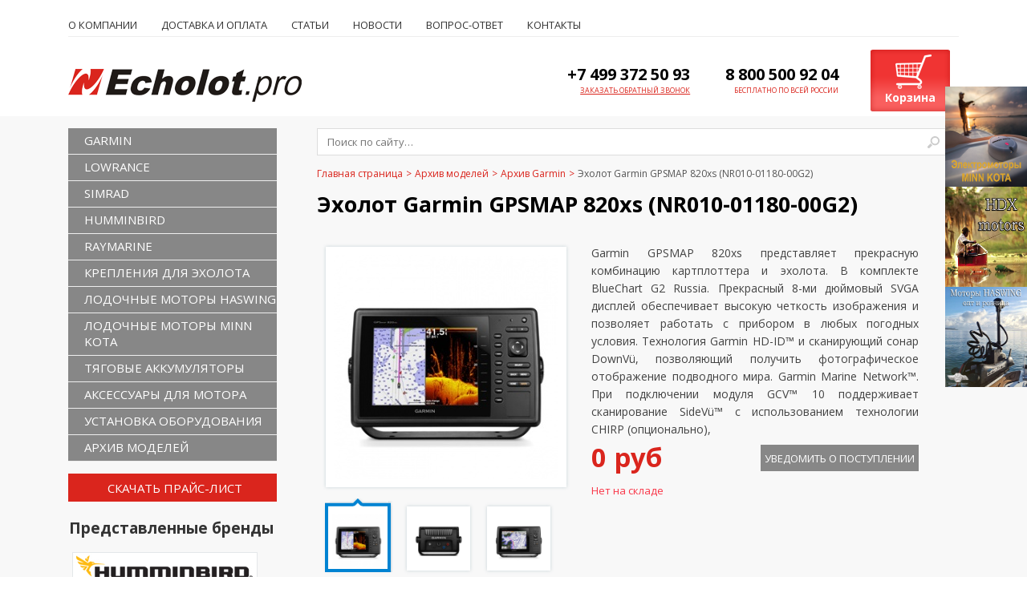

--- FILE ---
content_type: text/html; charset=UTF-8
request_url: https://echolot.pro/katalog/arkhiv-garmin/ekholot-garmin-gpsmap-820xs/
body_size: 25794
content:
<!DOCTYPE html PUBLIC "-//W3C//DTD XHTML 1.0 Transitional//EN" "http://www.w3.org/TR/xhtml1/DTD/xhtml1-transitional.dtd">
<html xmlns="http://www.w3.org/1999/xhtml" xml:lang="ru" lang="ru">
<head>


	<meta http-equiv="X-UA-Compatible" content="IE=edge" />
	<meta name="viewport" content="width=device-width, initial-scale=1, user-scalable=no">
        <meta http-equiv="Content-Type" content="text/html; charset=UTF-8" />

<title>Эхолот Garmin GPSMAP 820xs</title>

<link href="/bitrix/cache/css/s2/eholot/page_9407ce409faf347be6e2e4f4948dfd1e/page_9407ce409faf347be6e2e4f4948dfd1e_8ad19a21e9c25a082eb700809d1b67a6.css?15750344836390" type="text/css"  rel="stylesheet" />
<link href="/bitrix/cache/css/s2/eholot/kernel_main/kernel_main.css?157503448326919" type="text/css"  rel="stylesheet" />
<link href="/bitrix/cache/css/s2/eholot/kernel_socialservices/kernel_socialservices.css?15750344834512" type="text/css"  rel="stylesheet" />
<link href="/bitrix/cache/css/s2/eholot/template_c761d3f931e01706dfa60fb3c68f7fc5/template_c761d3f931e01706dfa60fb3c68f7fc5_0a0ba372652f52b270713c636d681bb5.css?1730568208109692" type="text/css"  data-template-style="true"  rel="stylesheet" />
<script type="text/javascript">if(!window.BX)window.BX={message:function(mess){if(typeof mess=='object') for(var i in mess) BX.message[i]=mess[i]; return true;}};</script>
<script type="text/javascript">(window.BX||top.BX).message({'LANGUAGE_ID':'ru','FORMAT_DATE':'DD.MM.YYYY','FORMAT_DATETIME':'DD.MM.YYYY HH:MI:SS','COOKIE_PREFIX':'BITRIX_SM','USER_ID':'','SERVER_TIME':'1769006308','SERVER_TZ_OFFSET':'10800','USER_TZ_OFFSET':'0','USER_TZ_AUTO':'Y','bitrix_sessid':'b1b0a075cdae8d7313b7e854242d0432','SITE_ID':'s2'});(window.BX||top.BX).message({'JS_CORE_LOADING':'Загрузка...','JS_CORE_NO_DATA':'- Нет данных -','JS_CORE_WINDOW_CLOSE':'Закрыть','JS_CORE_WINDOW_EXPAND':'Развернуть','JS_CORE_WINDOW_NARROW':'Свернуть в окно','JS_CORE_WINDOW_SAVE':'Сохранить','JS_CORE_WINDOW_CANCEL':'Отменить','JS_CORE_H':'ч','JS_CORE_M':'м','JS_CORE_S':'с','JSADM_AI_HIDE_EXTRA':'Скрыть лишние','JSADM_AI_ALL_NOTIF':'Показать все','JSADM_AUTH_REQ':'Требуется авторизация!','JS_CORE_WINDOW_AUTH':'Войти','JS_CORE_IMAGE_FULL':'Полный размер'});</script>

<script type="text/javascript" src="/bitrix/cache/js/s2/eholot/kernel_main/kernel_main.js?1575381691277542"></script>
<script type="text/javascript" src="/bitrix/cache/js/s2/eholot/kernel_socialservices/kernel_socialservices.js?15750344831516"></script>
<script type="text/javascript">BX.setCSSList(['/bitrix/js/main/core/css/core.css','/bitrix/js/main/core/css/core_popup.css','/bitrix/js/socialservices/css/ss.css']); </script>
<script type="text/javascript">BX.setJSList(['/bitrix/js/main/core/core.js','/bitrix/js/main/core/core_ajax.js','/bitrix/js/main/session.js','/bitrix/js/main/core/core_popup.js','/bitrix/js/main/core/core_window.js','/bitrix/js/main/utils.js','/bitrix/js/socialservices/ss.js']); </script>

<script type="text/javascript">
bxSession.Expand(1440, 'b1b0a075cdae8d7313b7e854242d0432', false, '1a8ef0c7ff0489b7afa097900284349e');
</script>

<script type="text/javascript" src="/bitrix/cache/js/s2/eholot/template_d00ce2c170e8023231627096bab0a893/template_d00ce2c170e8023231627096bab0a893_e4760607071c8f0f611eaf723a417b5c.js?157503448310113"></script>

<script type="text/javascript" src="/bitrix/cache/js/s2/eholot/page_826424912d2524cdac7181b90df1ff2d/page_826424912d2524cdac7181b90df1ff2d_b4acae69d21f95922bf59d2ed45ae6c7.js?157503448314917"></script>

<meta name="description" content="Эхолот Garmin GPSMAP 820xs" />
<meta name="keywords" content="Эхолот Garmin GPSMAP 820xs" />
	<link href="/lightbox/dist/css/lightbox.css" rel="stylesheet">
	<script src="/lightbox/dist/js/lightbox-plus-jquery.js"></script>
	<link rel="shortcut icon" type="image/x-icon" href="/favicon.ico" />
	<script src="/bitrix/templates/eholot/js/jquery-1.8.2.min.js"></script>
	<script  type="text/javascript" src="/script.js"></script>
<script type="text/javascript" src="/exform/exform.js"></script>
<script type="text/javascript">
   jQuery(document).ready(function($){
    $('.extform').exform({ theme:'request'});
    $('.extform1').exform({ theme:'callback'});
    $('.extform2').exform({ theme:'specoffers'});
   });
  </script>
  <script>



// To-Top button
$(function () {
    var $scrollTop = $('<div id="to-top"></div>').appendTo("body");
    $scrollTop
        .click(function (e) {
                    e.preventDefault();
                    $('html:not(:animated),body:not(:animated)')
                        .animate({scrollTop: 0}, 800);
        });

    function show_scrollTop () {
        $scrollTop
            .css({bottom: $(window).scrollTop() > 150 ? 80 : -80});
    }
    show_scrollTop();

    $(window).scroll(show_scrollTop);
});
</script>
	<link rel="stylesheet" type="text/css" href="/bitrix/templates/eholot/colors.css?5397" />
		<script src="/bitrix/templates/eholot/js/slides.min.jquery.js"></script>
	<script type="text/javascript" src="/bitrix/templates/eholot/script.js"></script>
	<script type="text/javascript" src="/bitrix/templates/eholot/js/jquery.carouFredSel-5.6.4-packed.js"></script>
	<script type="text/javascript" src="/bitrix/templates/eholot/js/jquery.cookie.js"></script>
	<script src="/bitrix/templates/eholot/js/jquery.slideViewerPro.1.5.js" type="text/javascript"></script>
	<script src="/bitrix/templates/eholot/js/jquery.timers.js" type="text/javascript"></script>
	
    <!--[if lt IE 7]>
	<style type="text/css">
		#compare {bottom:-1px; }
		div.catalog-admin-links { right: -1px; }
		div.catalog-item-card .item-desc-overlay {background-image:none;}
	</style>
    <![endif]-->

	<!--[if IE]>
	<style type="text/css">
		#fancybox-loading.fancybox-ie div	{ background: transparent; filter: progid:DXImageTransform.Microsoft.AlphaImageLoader(src='/bitrix/templates/eholot/js/fancybox/fancy_loading.png', sizingMethod='scale'); }
		.fancybox-ie #fancybox-close		{ background: transparent; filter: progid:DXImageTransform.Microsoft.AlphaImageLoader(src='/bitrix/templates/eholot/js/fancybox/fancy_close.png', sizingMethod='scale'); }
		.fancybox-ie #fancybox-title-over	{ background: transparent; filter: progid:DXImageTransform.Microsoft.AlphaImageLoader(src='/bitrix/templates/eholot/js/fancybox/fancy_title_over.png', sizingMethod='scale'); zoom: 1; }
		.fancybox-ie #fancybox-title-left	{ background: transparent; filter: progid:DXImageTransform.Microsoft.AlphaImageLoader(src='/bitrix/templates/eholot/js/fancybox/fancy_title_left.png', sizingMethod='scale'); }
		.fancybox-ie #fancybox-title-main	{ background: transparent; filter: progid:DXImageTransform.Microsoft.AlphaImageLoader(src='/bitrix/templates/eholot/js/fancybox/fancy_title_main.png', sizingMethod='scale'); }
		.fancybox-ie #fancybox-title-right	{ background: transparent; filter: progid:DXImageTransform.Microsoft.AlphaImageLoader(src='/bitrix/templates/eholot/js/fancybox/fancy_title_right.png', sizingMethod='scale'); }
		.fancybox-ie #fancybox-left-ico		{ background: transparent; filter: progid:DXImageTransform.Microsoft.AlphaImageLoader(src='/bitrix/templates/eholot/js/fancybox/fancy_nav_left.png', sizingMethod='scale'); }
		.fancybox-ie #fancybox-right-ico	{ background: transparent; filter: progid:DXImageTransform.Microsoft.AlphaImageLoader(src='/bitrix/templates/eholot/js/fancybox/fancy_nav_right.png', sizingMethod='scale'); }
		.fancybox-ie .fancy-bg { background: transparent !important; }
		.fancybox-ie #fancy-bg-n	{ filter: progid:DXImageTransform.Microsoft.AlphaImageLoader(src='/bitrix/templates/eholot/js/fancybox/fancy_shadow_n.png', sizingMethod='scale'); }
		.fancybox-ie #fancy-bg-ne	{ filter: progid:DXImageTransform.Microsoft.AlphaImageLoader(src='/bitrix/templates/eholot/js/fancybox/fancy_shadow_ne.png', sizingMethod='scale'); }
		.fancybox-ie #fancy-bg-e	{ filter: progid:DXImageTransform.Microsoft.AlphaImageLoader(src='/bitrix/templates/eholot/js/fancybox/fancy_shadow_e.png', sizingMethod='scale'); }
		.fancybox-ie #fancy-bg-se	{ filter: progid:DXImageTransform.Microsoft.AlphaImageLoader(src='/bitrix/templates/eholot/js/fancybox/fancy_shadow_se.png', sizingMethod='scale'); }
		.fancybox-ie #fancy-bg-s	{ filter: progid:DXImageTransform.Microsoft.AlphaImageLoader(src='/bitrix/templates/eholot/js/fancybox/fancy_shadow_s.png', sizingMethod='scale'); }
		.fancybox-ie #fancy-bg-sw	{ filter: progid:DXImageTransform.Microsoft.AlphaImageLoader(src='/bitrix/templates/eholot/js/fancybox/fancy_shadow_sw.png', sizingMethod='scale'); }
		.fancybox-ie #fancy-bg-w	{ filter: progid:DXImageTransform.Microsoft.AlphaImageLoader(src='/bitrix/templates/eholot/js/fancybox/fancy_shadow_w.png', sizingMethod='scale'); }
		.fancybox-ie #fancy-bg-nw	{ filter: progid:DXImageTransform.Microsoft.AlphaImageLoader(src='/bitrix/templates/eholot/js/fancybox/fancy_shadow_nw.png', sizingMethod='scale'); }
	</style>
	<![endif]-->

    <script type="text/javascript">if (document.documentElement) { document.documentElement.id = "js"; }</script>
    <!-- <script src="https://www.google.com/recaptcha/api.js?onload=onloadCallback&render=explicit" async defer></script> -->

    <script type="text/javascript">

		// var verifyCallback = function(response) {
		// 	jQuery('.bt3').removeAttr('disabled');
		// };

		// var onloadCallback = function() {
		// 	grecaptcha.render('captcha', {
		// 		'sitekey' : '6LcF6okUAAAAAM8x0D6UI4cW10VS65ZoxeifGnqq',
		// 		'callback' : verifyCallback,
		// 		'theme' : 'light'
		// 	});
		// };

    </script>

</head>
<body>

<!-- Google -->
<script type="text/javascript">
/*  var _gaq = _gaq || [];
  _gaq.push(['_setAccount', 'UA-61372485-1']);
  _gaq.push(['_addOrganic', 'images.yandex.ru', 'text', true])
  _gaq.push(['_addOrganic', 'blogsearch.google.ru', 'q', true]);
  _gaq.push(['_addOrganic', 'blogs.yandex.ru', 'text', true]);
  _gaq.push(['_addOrganic', 'go.mail.ru', 'q']);
  _gaq.push(['_addOrganic', 'nova.rambler.ru', 'query']);
  _gaq.push(['_addOrganic', 'nigma.ru', 's']);
  _gaq.push(['_addOrganic', 'webalta.ru', 'q']);
  _gaq.push(['_addOrganic', 'aport.ru', 'r']);
  _gaq.push(['_addOrganic', 'poisk.ru', 'text']);
  _gaq.push(['_addOrganic', 'km.ru', 'sq']);
  _gaq.push(['_addOrganic', 'liveinternet.ru', 'q']);
  _gaq.push(['_addOrganic', 'quintura.ru', 'request']);
  _gaq.push(['_addOrganic', 'search.qip.ru', 'query']);
  _gaq.push(['_addOrganic', 'gde.ru', 'keywords']);
  _gaq.push(['_addOrganic', 'ru.yahoo.com', 'p']);
  _gaq.push(['_addOrganic', 'market.yandex.ru', 'text', true]);
  _gaq.push(['_addOrganic', 'price.ru', 'query']);
  _gaq.push(['_addOrganic', 'tyndex.ru', 'pnam']);
  _gaq.push(['_addOrganic', 'torg.mail.ru', 'q']);
  _gaq.push(['_trackPageview']);
  setTimeout('_gaq.push([\'_trackEvent\', \'NoBounce\', \'Over 30 seconds\'])',30000);
  (function() {
    var ga = document.createElement('script'); ga.type = 'text/javascript'; ga.async = true;
    ga.src = ('https:' == document.location.protocol ? 'https://' : 'http://') + 'stats.g.doubleclick.net/dc.js';
    var s = document.getElementsByTagName('script')[0]; s.parentNode.insertBefore(ga, s);
  })(); */
</script>
<!-- /Google -->

<!-- Yandex.Metrika counter -->
<script type="text/javascript">
(function (d, w, c) {
    (w[c] = w[c] || []).push(function() {
        try {
            w.yaCounter29396510 = new Ya.Metrika({id:29396510,
                    webvisor:true,
                    clickmap:true,
                    trackLinks:true,
                    accurateTrackBounce:true,
                    ut:"noindex"});
        } catch(e) { }
    });

    var n = d.getElementsByTagName("script")[0],
        s = d.createElement("script"),
        f = function () { n.parentNode.insertBefore(s, n); };
    s.type = "text/javascript";
    s.async = true;
    s.src = (d.location.protocol == "https:" ? "https:" : "http:") + "//mc.yandex.ru/metrika/watch.js";

    if (w.opera == "[object Opera]") {
        d.addEventListener("DOMContentLoaded", f, false);
    } else { f(); }
})(document, window, "yandex_metrika_callbacks");
</script>
<noscript><div><img src="//mc.yandex.ru/watch/29396510?ut=noindex" style="position:absolute; left:-9999px;" alt="" /></div></noscript>
<!-- /Yandex.Metrika counter -->
<!-- Yandex.Metrika counter -->
<script type="text/javascript" >
    (function (d, w, c) {
        (w[c] = w[c] || []).push(function() {
            try {
                w.yaCounter50244816 = new Ya.Metrika2({
                    id:50244816,
                    clickmap:true,
                    trackLinks:true,
                    accurateTrackBounce:true,
                    webvisor:true,
                    trackHash:true
                });
            } catch(e) { }
        });

        var n = d.getElementsByTagName("script")[0],
            s = d.createElement("script"),
            f = function () { n.parentNode.insertBefore(s, n); };
        s.type = "text/javascript";
        s.async = true;
        s.src = "https://mc.yandex.ru/metrika/tag.js";

        if (w.opera == "[object Opera]") {
            d.addEventListener("DOMContentLoaded", f, false);
        } else { f(); }
    })(document, window, "yandex_metrika_callbacks2");
</script>
<noscript><div><img src="https://mc.yandex.ru/watch/50244816" style="position:absolute; left:-9999px;" alt="" /></div></noscript>
<!-- /Yandex.Metrika counter -->


<div id="panel"></div>

<div class="wrap">
	<div class="header">
        <!-- Horizontal menu -->
        <div class="header-topnav">
			<div class="menu_icon_"><div class="lines"></div></div>
            
<ul>
    	<li><a href="/about/">О компании</a></li>
	<li><a href="/dost-i-oplata/">Доставка и оплата</a></li>
	<li><a href="/statyi/">Статьи</a></li>
	<li><a href="/news/">Новости</a></li>
	<li><a href="/faq/">Вопрос-ответ</a></li>
	<li><a href="/contacts/">Контакты</a></li>
</ul>        </div>
        <div class="js-fullmenu" style="display: none;">
          <div class="relative">
            <span></span>
            <span></span>
            <span></span>
            <strong>Каталог</strong>
          </div>
        </div>
        <div class="js-topnav" style="display: none;">
          <div class="relative">
            <span></span>
            <span></span>
            <span></span>
            <strong>Меню</strong>
          </div>
        </div>
        <script>
          $('.js-topnav').click(function(){
            $('.header-topnav').toggleClass('active');
          });
          $('.js-fullmenu').click(function(){
            $('.sidebar').toggleClass('active');
          });
        </script>

		<div class="vcard header-brandzone"  itemscope itemtype = "http://schema.org/LocalBusiness">
			<div class="brand">
								
<p>
  <br />
</p>
 <a href="/" title="ООО &quot;ГлобалСат&quot;" ></a>


			</div>
			<!-- <div class="contactsdata">
				<div class="workhours">
									</div>
				<a class="phone" href="/contacts/">
					<span>справки по телефону</span>
					<span class="tel" itemprop = "telephone">
						<p><img src="/images/tel2.png" border="0" width="140" height="40"  />
<p> 
  <br />
 </p>
</p>
					</span>
				</a>
			</div> -->
			<div class="phone-block">
			        <div>
					<p class="phone-head">+7 499 372 50 93</p>
					<p class="phone-txt extform1 und-txt">Заказать обратный звонок</p>
				</div>
				<div>
					<p class="phone-head">8 800 500 92 04</p>
					<p class="phone-txt">Бесплатно по всей России</p>
				</div>

			<!--	<div style="vertical-align: top;">
					<p class="phone-head">+7-968-397-94-84</p>
					<p class="phone-txt extform1 und-txt"></p>
				</div>
				<div>
                                         <p class="phone-head">8 800 500 92 04</p>
					<p class="phone-txt">Бесплатно по всей России</p>
				</div> -->

			</div>
            <div class="cart">
				<span id="cart_line">
						<a href="/cart/">Корзина</a>
				</span>
                            </div>
		</div>
									<!-- <div class="content_search_box hnav">
				<table>
					<tr>
						<td>
						</td>

						<td class="searchtd">

							<div class="search_title">Поиск по сайту</div>
								<div id="search">
	<form action="/search/">
		<div class="input">
			<input id="title-search-input" type="text" name="q" value="" size="40" maxlength="50" autocomplete="off" placeholder="Поиск по сайту…" />&nbsp;
			<input name="s" id="pic_in_input" type="submit" value="" />

		</div>
	</form>
	</div>
<script type="text/javascript">
var jsControl_06a943c59f33a34bb5924aaf72cd2995 = new JCTitleSearch({
	//'WAIT_IMAGE': '/bitrix/themes/.default/images/wait.gif',
	'AJAX_PAGE' : '/katalog/arkhiv-garmin/ekholot-garmin-gpsmap-820xs/',
	'CONTAINER_ID': 'search',
	'INPUT_ID': 'title-search-input',
	'MIN_QUERY_LEN': 2
});
</script>
						</td>
					</tr>
				</table>
			</div> -->
			</div><!-- // .header 22222222-->

	<div class="body">
                      <div class="right_side_bnrs">
<div class="news-list">

			<div class="bnn-item" id="bx_972239287_114978">
		<a href="https://echolot.pro/katalog/minn-kota/"><img src="/upload/iblock/107/107977487d87529816e6412344f82ee4.jpg" alt="" /></a>


	</div>
			<div class="bnn-item" id="bx_972239287_114660">
		<a href="https://echolot.pro/katalog/elektromotory-hdx/"><img src="/upload/iblock/81b/81b5bae0a6fb4bfafc56542eea5251e4.jpg" alt="" /></a>


	</div>
			<div class="bnn-item" id="bx_972239287_114657">
		<a href="https://echolot.pro/katalog/motory-haswing/"><img src="/upload/iblock/70f/70f719db8ca9c2381a862df770052efc.jpg" alt="" /></a>


	</div>

</div>
</div>
        <div class="content_box off_content_style_box">
							<div class="sidebar pleft">

					<!-- Vertical menu -->
					
<ul id="vertical-multilevel-menu">


	
	
					<li><a href="/katalog/garmin/" class="root-item">GARMIN</a>
				<ul class="root-item">
		
	
	

	
	
		
							<li><a href="/katalog/garmin-striker-vivid-/" >Garmin STRIKER Vivid </a></li>
			
		
	
	

	
	
		
							<li><a href="/katalog/garmin-echomap/" >Garmin echoMAP</a></li>
			
		
	
	

	
	
		
							<li><a href="/katalog/garmin-gpsmap/" >Garmin GPSMAP</a></li>
			
		
	
	

	
	
		
							<li><a href="/katalog/kartplottery_garmin/" >Картплоттеры GPSMAP</a></li>
			
		
	
	

	
	
		
							<li><a href="/katalog/panoptix/" >Garmin Panoptix</a></li>
			
		
	
	

	
	
		
							<li><a href="/katalog/dop-oborudovanie/" >Доп оборудование</a></li>
			
		
	
	

	
	
		
							<li><a href="/katalog/datchiki-garmin/" >Датчики Garmin</a></li>
			
		
	
	

	
	
		
							<li><a href="/katalog/garmin_gar/" >Аксессуары</a></li>
			
		
	
	

			</ul></li>	
	
					<li><a href="/katalog/lowrance/" class="root-item">LOWRANCE</a>
				<ul class="root-item">
		
	
	

	
	
		
							<li><a href="/katalog/seriya-hook2/" >Серия HOOK 2</a></li>
			
		
	
	

	
	
		
							<li><a href="/katalog/seriya-hook-reveal/" >Серия HOOK Reveal</a></li>
			
		
	
	

	
	
		
							<li><a href="/katalog/seriya-elite/" >Серия Elite</a></li>
			
		
	
	

	
	
		
							<li><a href="/katalog/seriya-lowrance-hds-live/" >Серия HDS LIVE</a></li>
			
		
	
	

	
	
		
							<li><a href="/katalog/structurescan-3d/" >StructureScan® 3D</a></li>
			
		
	
	

	
	
		
							<li><a href="/katalog/datchiki/" >Датчики Lowrance</a></li>
			
		
	
	

	
	
		
							<li><a href="/katalog/dop-oborudovanie-lowrance/" >Доп оборудование</a></li>
			
		
	
	

	
	
		
							<li><a href="/katalog/lowrance_low/" >Аксессуары</a></li>
			
		
	
	

			</ul></li>	
	
					<li><a href="/katalog/simrad/" class="root-item">SIMRAD</a>
				<ul class="root-item">
		
	
	

	
	
		
							<li><a href="/katalog/cruise-series/" >Cruise series</a></li>
			
		
	
	

	
	
		
							<li><a href="/katalog/go-xse-series/" >GO XSE series</a></li>
			
		
	
	

	
	
		
							<li><a href="/katalog/nss-evo3-series/" >NSS evo3 series</a></li>
			
		
	
	

	
	
		
							<li><a href="/katalog/radar-ais-vhf/" >Radar / AIS / VHF</a></li>
			
		
	
	

	
	
		
							<li><a href="/katalog/datchiki-simrad/" >Датчики Simrad</a></li>
			
		
	
	

			</ul></li>	
	
					<li><a href="/katalog/humminbird/" class="root-item">HUMMINBIRD</a>
				<ul class="root-item">
		
	
	

	
	
		
							<li><a href="/katalog/seriya-piranhamax/" >Серия PiranhaMax</a></li>
			
		
	
	

	
	
		
							<li><a href="/katalog/seriya-helix-g2/" >Серия Helix G2</a></li>
			
		
	
	

	
	
		
							<li><a href="/katalog/seriya-helix-g3/" >Серия Helix G3</a></li>
			
		
	
	

	
	
		
							<li><a href="/katalog/seriya-helix-g4/" >Серия Helix G4</a></li>
			
		
	
	

	
	
		
							<li><a href="/katalog/seriya-solix-g3/" >Серия SOLIX G3</a></li>
			
		
	
	

	
	
		
							<li><a href="/katalog/seriya-apex/" >Серия APEX</a></li>
			
		
	
	

	
	
		
							<li><a href="/katalog/datchik-ehkholota-humminbird/" >Датчики Humminbird</a></li>
			
		
	
	

	
	
		
							<li><a href="/katalog/aksessuary_hum/" >Аксессуары</a></li>
			
		
	
	

			</ul></li>	
	
					<li><a href="/katalog/raymarine/" class="root-item">RAYMARINE</a>
				<ul class="root-item">
		
	
	

	
	
		
							<li><a href="/katalog/seriya-element-/" >Серия Element </a></li>
			
		
	
	

	
	
		
							<li><a href="/katalog/seriya-axiom/" >Серия AXIOM</a></li>
			
		
	
	

	
	
		
							<li><a href="/katalog/seriya-axiom-pro/" >Серия AXIOM PRO</a></li>
			
		
	
	

	
	
		
							<li><a href="/katalog/oborudovanie-raymarine/" >Оборудование Raymarine</a></li>
			
		
	
	

	
	
		
							<li><a href="/katalog/datchiki-raymarine/" >Датчики Raymarine</a></li>
			
		
	
	

	
	
		
							<li><a href="/katalog/raymarine_ray/" >Аксессуары</a></li>
			
		
	
	

			</ul></li>	
	
		
							<li><a href="/katalog/krepleniya-dlya-ekholota/" class="root-item">Крепления для эхолота</a></li>
			
		
	
	

	
	
					<li><a href="/katalog/motory-haswing/" class="root-item">Лодочные моторы Haswing</a>
				<ul class="root-item">
		
	
	

	
	
		
							<li><a href="/katalog/haswing-osapian/" >Haswing Osapian</a></li>
			
		
	
	

	
	
		
							<li><a href="/katalog/haswing-protruar/" >Haswing Protruar</a></li>
			
		
	
	

	
	
		
							<li><a href="/katalog/haswing-trantsevye/" >Haswing транцевые</a></li>
			
		
	
	

	
	
		
							<li><a href="/katalog/haswing-cayman/" >Haswing Cayman</a></li>
			
		
	
	

			</ul></li>	
	
					<li><a href="/katalog/minn-kota/" class="root-item">Лодочные моторы Minn Kota</a>
				<ul class="root-item">
		
	
	

	
	
		
							<li><a href="/katalog/seriya-endura-c2/" >Серия ENDURA C2</a></li>
			
		
	
	

	
	
		
							<li><a href="/katalog/seriya-endura-max/" >Серия  ENDURA Max</a></li>
			
		
	
	

	
	
		
							<li><a href="/katalog/seriya-traxxis/" >Серия TRAXXIS</a></li>
			
		
	
	

	
	
		
							<li><a href="/katalog/seriya-powerdrive/" >Серия PowerDrive</a></li>
			
		
	
	

	
	
		
							<li><a href="/katalog/seriya-terrova/" >Серия TERROVA</a></li>
			
		
	
	

	
	
		
							<li><a href="/katalog/seriya-ulterra/" >Серия ULTERRA</a></li>
			
		
	
	

	
	
		
							<li><a href="/katalog/yakornye-lebedki-deckhand/" >Якорные лебедки Deckhand</a></li>
			
		
	
	

			</ul></li>	
	
					<li><a href="/katalog/tyagovye-akkumulyatory/" class="root-item">Тяговые аккумуляторы</a>
				<ul class="root-item">
		
	
	

	
	
		
							<li><a href="/katalog/lifepo4/" >Литиевые LiFePO4</a></li>
			
		
	
	

	
	
		
							<li><a href="/katalog/svintsovo-kislotnye/" >Свинцово-кислотные</a></li>
			
		
	
	

	
	
		
							<li><a href="/katalog/agm-gel/" >AGM / GEL</a></li>
			
		
	
	

	
	
		
							<li><a href="/katalog/zaryadnye-ustroystva/" >Зарядные устройства</a></li>
			
		
	
	

			</ul></li>	
	
		
							<li><a href="/katalog/lodochnye-elektromotory/" class="root-item">Аксессуары для мотора</a></li>
			
		
	
	

	
	
		
							<li><a href="/katalog/ustanovka-oborudovaniya/" class="root-item">Установка оборудования</a></li>
			
		
	
	

	
	
					<li><a href="/katalog/arkhiv-modeley/" class="root-item-selected">Архив моделей</a>
				<ul class="root-item">
		
	
	

	
	
		
							<li><a href="/katalog/arkhiv-humminbird/" >Архив Humminbird</a></li>
			
		
	
	

	
	
		
							<li><a href="/katalog/arkhiv-lowrance/" >Архив Lowrance</a></li>
			
		
	
	

	
	
		
							<li><a href="/katalog/arkhiv-garmin/"  class="item-selected">Архив Garmin</a></li>
			
		
	
	

	
	
		
							<li><a href="/katalog/arkhiv-raymarine/" >Архив Raymarine</a></li>
			
		
	
	

	
	
		
							<li><a href="/katalog/arkhiv-raznoe/" >Архив разное</a></li>
			
		
	
	

	</ul></li>
</ul>
					<div class="price_box"><a onclick="_gaq.push(['_trackEvent', 'price', 'download']); yaCounter29396510.reachGoal('ym_price'); return true;" href="/katalog/price.php">Скачать прайс-лист</a></div>
					<div class="brandsList">
						<div class="brandsListTitle">Представленные бренды</div>
						<div class="news-list">
<table width="100%" cellspacing="0" cellpadding="5">
<tr id="bx_1277771736_462">
	<td valign="top">
									<a href="/brands/humminbird/"><img class="preview-picture" border="0" src="/upload/iblock/7db/7db17d359804ce76a0d4e813addaaa5b.jpg" width="229" height="40" alt="Humminbird" hspace="0" vspace="2" title="Humminbird" style="float:left" /></a>
						</td>
	<td valign="top">
											<div style="clear:both"></div>
							</td>
</tr>
<tr id="bx_1277771736_466">
	<td valign="top">
									<a href="/brands/garmin/"><img class="preview-picture" border="0" src="/upload/iblock/de1/de1d2c71779ee59b59ca532ae7a0b9b0.jpg" width="230" height="40" alt="Garmin" hspace="0" vspace="2" title="Garmin" style="float:left" /></a>
						</td>
	<td valign="top">
											<div style="clear:both"></div>
							</td>
</tr>
<tr id="bx_1277771736_465">
	<td valign="top">
									<a href="/brands/lowrance/"><img class="preview-picture" border="0" src="/upload/iblock/c5c/c5c7d0bdde377c97ec1ab0e43cf85e08.png" width="229" height="40" alt="Lowrance" hspace="0" vspace="2" title="Lowrance" style="float:left" /></a>
						</td>
	<td valign="top">
											<div style="clear:both"></div>
							</td>
</tr>
<tr id="bx_1277771736_740">
	<td valign="top">
									<a href="/brands/Raymarine/"><img class="preview-picture" border="0" src="/upload/iblock/880/88006e9e2f71b4edd2c9a0263e206d6e.jpg" width="230" height="40" alt="Raymarine" hspace="0" vspace="2" title="Raymarine" style="float:left" /></a>
						</td>
	<td valign="top">
											<div style="clear:both"></div>
							</td>
</tr>
<tr id="bx_1277771736_4297">
	<td valign="top">
									<a href="/brands/Simrad_banner/"><img class="preview-picture" border="0" src="/upload/iblock/a35/a35692eb7ec7b09fd0567f9553b6ebef.jpg" width="230" height="40" alt="Simrad" hspace="0" vspace="2" title="Simrad" style="float:left" /></a>
						</td>
	<td valign="top">
											<div style="clear:both"></div>
							</td>
</tr>
<tr id="bx_1277771736_464">
	<td valign="top">
									<a href="/brands/minn-kota/"><img class="preview-picture" border="0" src="/upload/iblock/4f3/4f3e313e5401e44bbbd7b70f20a11938.jpg" width="230" height="40" alt="Minn Kota" hspace="0" vspace="2" title="Minn Kota" style="float:left" /></a>
						</td>
	<td valign="top">
											<div style="clear:both"></div>
							</td>
</tr>
<tr id="bx_1277771736_2032">
	<td valign="top">
									<a href="/brands/MotorGuide/"><img class="preview-picture" border="0" src="/upload/iblock/aab/aab8638c18df7de1a697f3c2e4718643.jpg" width="230" height="40" alt="MotorGuide" hspace="0" vspace="2" title="MotorGuide" style="float:left" /></a>
						</td>
	<td valign="top">
											<div style="clear:both"></div>
							</td>
</tr>
<tr id="bx_1277771736_1048">
	<td valign="top">
									<a href="/brands/Navionics/"><img class="preview-picture" border="0" src="/upload/iblock/760/760f621f97a6231f5660289044bcb4db.jpg" width="230" height="40" alt="Navionics" hspace="0" vspace="2" title="Navionics" style="float:left" /></a>
						</td>
	<td valign="top">
											<div style="clear:both"></div>
							</td>
</tr>
<tr id="bx_1277771736_1959">
	<td valign="top">
									<a href="/brands/Marcum/"><img class="preview-picture" border="0" src="/upload/iblock/fa5/fa538c1a1a9ee28c1d87544900b1f760.jpg" width="230" height="40" alt="MarCum" hspace="0" vspace="2" title="MarCum" style="float:left" /></a>
						</td>
	<td valign="top">
											<div style="clear:both"></div>
							</td>
</tr>
<tr id="bx_1277771736_463">
	<td valign="top">
									<a href="/brands/globalsat/"><img class="preview-picture" border="0" src="/upload/iblock/e6b/e6b6b7cc5725fd4afda1660150da8ed0.png" width="229" height="40" alt="GlobalSat" hspace="0" vspace="2" title="GlobalSat" style="float:left" /></a>
						</td>
	<td valign="top">
											<div style="clear:both"></div>
							</td>
</tr>
<tr id="bx_1277771736_1732">
	<td valign="top">
									<a href="/brands/trojan/"><img class="preview-picture" border="0" src="/upload/iblock/b7b/b7b314112583d33e62914cfe58c40c48.jpg" width="230" height="40" alt="Trojan" hspace="0" vspace="2" title="Trojan" style="float:left" /></a>
						</td>
	<td valign="top">
											<div style="clear:both"></div>
							</td>
</tr>
</table>
</div>
					</div>
									</div> <!-- // sidebar -->
						<div class="centralarea pleft">
				


				<div class="content_search_box hnav">
						<div id="search">
	<form action="/search/">
		<div class="input">
			<input id="title-search-input" type="text" name="q" value="" size="40" maxlength="50" autocomplete="off" placeholder="Поиск по сайту…" />&nbsp;
			<input name="s" id="pic_in_input" type="submit" value="" />

		</div>
	</form>
	</div>
<script type="text/javascript">
var jsControl_06a943c59f33a34bb5924aaf72cd2995 = new JCTitleSearch({
	//'WAIT_IMAGE': '/bitrix/themes/.default/images/wait.gif',
	'AJAX_PAGE' : '/katalog/arkhiv-garmin/ekholot-garmin-gpsmap-820xs/',
	'CONTAINER_ID': 'search',
	'INPUT_ID': 'title-search-input',
	'MIN_QUERY_LEN': 2
});
</script>
				</div>



				<div id="breadcrumb" class="breadcrumbs pleft"><a href="/">Главная страница</a> <span class="delim">&#62;</span> <a href="/katalog/arkhiv-modeley/" title="Архив моделей">Архив моделей</a> <span class="delim">&#62;</span> <a href="/katalog/arkhiv-garmin/" title="Архив Garmin">Архив Garmin</a> <span class="delim">&#62;</span> <span>Эхолот Garmin GPSMAP 820xs (NR010-01180-00G2)</span></div>
				<div class="workarea">
																		<h1 class="h1">Эхолот Garmin GPSMAP 820xs (NR010-01180-00G2)</h1>
						
					
<script type="text/javascript">
$(document).ready(function() {
	$('.catalog-detail-images').fancybox({
		'transitionIn': 'elastic',
		'transitionOut': 'elastic',
		'speedIn': 600,
		'speedOut': 200,
		'overlayShow': false,
		'cyclic' : true,
		'padding': 20,
		'titlePosition': 'over',
		'onComplete': function() {
		$("#fancybox-title").css({ 'top': '100%', 'bottom': 'auto' });
		}
	});
});
</script>
<div itemscope itemtype = "http://schema.org/Product" class="R2D2">
	<table>
		<tr>
		                            <td rowspan="1" style="width:320px;height: 430px;vertical-align:top;position:relative;">
					<div style="position:relative;">
						<div id="basic" class="svwp" style="float:left">
							<ul>
																	<li><a data-lightbox="roadtrip-tovar-2" rel="catalog-detail-images" class="catalog-detail-images" href="/upload/iblock/794/794eaec20e85c1a33ecb5c156006fb57.jpg" title="Эхолот Garmin GPSMAP 820xs (NR010-01180-00G2)"><img itemprop="image" class="item_img"  src="/upload/resize_cache/iblock/794/280_280_16a9cdfeb475445909b854c588a1af844/794eaec20e85c1a33ecb5c156006fb57.jpg"  alt="Эхолот Garmin GPSMAP 820xs (NR010-01180-00G2)" title="Эхолот Garmin GPSMAP 820xs (NR010-01180-00G2)" /></a></li>
																
																	<li><a data-lightbox="roadtrip-tovar-2" rel="catalog-detail-images" class="catalog-detail-images" href="/upload/resize_cache/iblock/de6/300_300_16a9cdfeb475445909b854c588a1af844/de6b29339c38249c6fdc177cf98d84ae.jpg" title=""><img  src="/upload/resize_cache/iblock/de6/300_300_16a9cdfeb475445909b854c588a1af844/de6b29339c38249c6fdc177cf98d84ae.jpg"  alt="Эхолот Garmin GPSMAP 820xs (NR010-01180-00G2)" title="Эхолот Garmin GPSMAP 820xs (NR010-01180-00G2)" /></a></li>
																	<li><a data-lightbox="roadtrip-tovar-2" rel="catalog-detail-images" class="catalog-detail-images" href="/upload/resize_cache/iblock/b60/300_300_16a9cdfeb475445909b854c588a1af844/b6039b758623f1401f0e8c60756594c0.jpg" title=""><img  src="/upload/resize_cache/iblock/b60/300_300_16a9cdfeb475445909b854c588a1af844/b6039b758623f1401f0e8c60756594c0.jpg"  alt="Эхолот Garmin GPSMAP 820xs (NR010-01180-00G2)" title="Эхолот Garmin GPSMAP 820xs (NR010-01180-00G2)" /></a></li>
								
							</ul>
						</div>
											</div>
                </td>
            					<td class="iteminfo">
								<p> 
Garmin GPSMAP 820xs представляет прекрасную комбинацию картплоттера и эхолота. В комплекте BlueChart G2 Russia. Прекрасный 8-ми дюймовый SVGA дисплей обеспечивает высокую четкость изображения и позволяет работать с прибором в любых погодных условия. Технология Garmin HD-ID&trade; и сканирующий сонар DownV&uuml;, позволяющий получить фотографическое отображение подводного мира. Garmin Marine Network™. При подключении модуля GCV™ 10 поддерживает сканирование SideVü™ с использованием технологии CHIRP (опционально),
 </p>
				<div class="buy">
											<a id="fastOrderButton" href="" rel="nofollow" class="fastOrderLink" onclick="return fastOrderForm(this, '', '', '/bitrix/components/areal/fast_order/ajax.php');">Уведомить о поступлении</a>									</div>
																									<div class="price item_price">0 руб</div>
																										
				<b class="avail r">Нет на складе</b>
				<div class="clear"></div>
				
																					</td>
		</tr>	
	</table>
	</div>

<div class="modal" id="fastOrder">
    <h4>Заказать <span class="item_title"></span></h4>
	<p class="error hide"></p>
	<div class="item_img"><img src="" alt=""/></div>
	<div class="item_price"></div>
	<div class="form">
	<label>Ваше имя:</label> <input type="text" name="fast_order_name"/> 
	</div>
	<div class="form">
	<label>Ваш телефон:</label> <input type="text" name="fast_order_phone" />
	</div>
	<p class="comment">Отправьте заказ и оператор перезвонит Вам в ближайшее время для уточнения всех деталей оплаты и доставки.</p>
	<p class="success hide"></p>
	<br/>
	<a href="#" class="bt3" onclick="_gaq.push(['_trackEvent', 'order', '1click']); yaCounter29396510.reachGoal('ym_1clickorder'); return true;">Отправить</a>
    <div class="close button"></div>
</div><script type="text/javascript">
	$("#basic").slideViewerPro({autoslide: false, thumbsBorderWidth: 0});
	var mess = {'addToCart':'Купить','inCart':'В корзине','delayCart':'Уже отложен','subscribe':'Подписаться','inSubscribe':'Подписан','notAvailable':'Отсутствует','addCompare':'Добавить к сравнению','inCompare':'В списке сравнения','chooseProp':'Выберите'};
	BX.message(mess);
    </script><div class="tabsblock">
	<div class="tabs">
				<a href="#" id="tab1" class="active"><span>Описание и комплектация</span><span class="clr"></span></a>
							<a href="#" id="tab2"><span>Технические характеристики</span><span class="clr"></span></a>
									<a href="#" id="tab4"><span>Доставка и оплата</span><span class="clr"></span></a>
	</div>
	<div class="tabcontent">
				<div class="cnt active">
			<br/>
			<span  itemprop = "description">
<p align="justify">Garmin GPSMAP 820xs представляет прекрасную комбинацию картплоттера и эхолота. В комплекте BlueChart G2 Russia. Прекрасный 8-ми дюймовый SVGA дисплей обеспечивает высокую четкость изображения и позволяет работать с прибором в любых погодных условия. Технология Garmin HD-ID&trade; и сканирующий сонар DownV&uuml;, позволяющий получить фотографическое отображение подводного мира. Garmin Marine Network™. При подключении модуля GCV™ 10 поддерживает сканирование SideVü™ с использованием технологии CHIRP (опционально), Интуитивно понятный пользовательский интерфейс позволяет справиться с настройками прибора, даже начинающему пользователю. В состав комплектации входит сверхбыстрый и невероятно точный 10Гц GPS/GLONASS-навигатор, позволяющий получать информацию о местоположении 10 раз в секунду. Эхолот позволяет сохранить данные 5000 точек, соотнеся данные о местоположении с данными сонара. Высокая скорость обработки сигнала GPS позволяет получить на экране плавный трек продвижения судна, что особенно важно на малых скоростях. Прибор поставляется с предустановленной контурной картой. Поддержка AIS. Два слота для подключения microSD™ карт.</p>
 
<p align="justify"><strong>Основные характеристики:</strong></p>
 
<ul> 
  <li> 
    <div align="justify">Garmin HD-ID ™ технология.</div>
   </li>
 
  <li> 
    <div align="justify">Cканирующий сонар DownVü.</div>
   </li>
 
  <li> 
    <div align="justify">Сканирование SideVü™ с использованием технологии CHIRP (опция)</div>
   </li>
 
  <li> 
    <div align="justify">Сенсорный дисплей WVGA </div>
   </li>
 
  <li> 
    <div align="justify">Видеовыход BNC.</div>
   </li>
 
  <li> 
    <div align="justify">Специальные функции для парусных судов.</div>
   </li>
 
  <li> 
    <div align="justify">Два порта для подключения Garmin Marine Network™/</div>
   </li>
 
  <li> 
    <div align="justify">Подключение радара.</div>
   </li>
 
  <li> 
    <div align="justify">Глубина эхолокации до 810 метров.</div>
   </li>
 
  <li> 
    <div align="justify">Подключение датчика ветра gWind.</div>
   </li>
 
  <li> 
    <div align="justify">Водонепроницаемый корпус (IPX7).</div>
   </li>
 
  <li> 
    <div align="justify">Угол конуса от 60&deg; до 120°.</div>
   </li>
 
  <li> 
    <div align="justify">Режим увеличения ZOOM.</div>
   </li>
 
  <li> 
    <div align="justify">Шарнирное крепление датчика.</div>
   </li>
 
  <li> 
    <div align="justify">Ultrascroll &reg; (индикация рыбы при высоких скоростях судна).</div>
   </li>
 
  <li> 
    <div align="justify">Технология Fish Symbol ID для определения рыбы.</div>
   </li>
 
  <li> 
    <div align="justify">Режим A-Scope показ в реальном времени рыбы, проходящей через луч датчика.</div>
   </li>
 
  <li> 
    <div align="justify">Звуковая сигнализация.</div>
   </li>
 
  <li> 
    <div align="justify">Сплит экран эхолот/GPS</div>
   </li>
 
  <li> 
    <div align="justify">Сохраненные маршруты - 100.</div>
   </li>
 
  <li> 
    <div align="justify">Технология подавления шумов AutoGain.</div>
   </li>
 
  <li> 
    <div align="justify">Возможность измерения глубины подводных объектов.</div>
   </li>
 
  <li> 
    <div align="justify">Датчик температуры. </div>
   </li>
 </ul>
 
<div style="text-align: justify;"> 
  <div style="text-align: start;"><b>Комплект поставки:</b></div>
 
  <div style="text-align: start;"> 
    <ul> 
      <li>Дисплей эхолота.</li>
     
      <li>Крепление для эхолота с винтами.</li>
     
      <li>Датчик с креплением на транец.</li>
     
      <li>Кабель питания/данных.</li>
     
      <li>Комплект для врезки в приборную панель.</li>
     
      <li>Инструкция на русском языке.</li>
     
      <li>Официальная гарантия.</li>
     </ul>
   </div>
 </div>
 </span>
		</div>
		
				<div class="cnt">
									<ul class="options lsnn">
								<li>
					<span>Количество лучей:</span><b>3					</b>
				</li>
								<li>
					<span>GPS-модуль:</span><b>Есть					</b>
				</li>
								<li>
					<span>Размер экрана, inch:</span><b>162 x 121 (8,0 &quot;) 					</b>
				</li>
								<li>
					<span>Разрешение экрана (В x Ш), пикс.:</span><b>800 х 600					</b>
				</li>
								<li>
					<span>Тип экрана:</span><b>SVGA					</b>
				</li>
								<li>
					<span>Цвета/уровни серого:</span><b>16k					</b>
				</li>
								<li>
					<span>Стандартный сонар:</span><b>50/77/200 kHz CHIRP (low, medium, high), DownVü					</b>
				</li>
								<li>
					<span>Частота сонара, кГц:</span><b>50/77/200 kHz, 					</b>
				</li>
								<li>
					<span>Дополнительный сонар:</span><b>SideVü CHIRP c GCV™ 10					</b>
				</li>
								<li>
					<span>Мощность излучения, Вт:</span><b>1000/6000					</b>
				</li>
								<li>
					<span>Максимальная глубина, м:</span><b>810					</b>
				</li>
								<li>
					<span>Температура:</span><b>Да					</b>
				</li>
								<li>
					<span>Скорость:</span><b>Да					</b>
				</li>
								<li>
					<span>Водонепроницаемость:</span><b>IPX7					</b>
				</li>
								<li>
					<span>Стандартное крепление датчика:</span><b>Транец					</b>
				</li>
								<li>
					<span>Крепление дисплея:</span><b>Поворотное/врезное 					</b>
				</li>
								<li>
					<span>Потребляемый ток, мА:</span><b>1300					</b>
				</li>
								<li>
					<span>Напряжение, В (постоянного тока):</span><b>10-32					</b>
				</li>
								<li>
					<span>Габариты (Ш х В х Г), мм:</span><b>293 x 188 x 74					</b>
				</li>
								<li>
					<span>Вес, кг:</span><b>1.0					</b>
				</li>
							</ul>
		</div>
				
		<div class="cnt">
			<p style="text-align: left;"><b style="text-align: center;">Уважаемые покупатели!</b></p>
			<p style="text-align: left;"><b style="text-align: center;">Благодарим Вас за оказанное доверие!</b><span style="text-align: center;">&nbsp;</span></p>
			<p>Наша компания осуществляет продажу представленного на сайте товара физическим и юридическим лицам, за наличный и безналичный расчет.&nbsp;</p>
			<p>Приобрести выбранный товар можно следующим способом:</p>
			<div> 
  <p><b>Самостоятельно купить в центральном офисе компании</b></p>
 
  <p><i>Адрес, телефон, время работы и схема проезда указаны в разделе&nbsp;<a id="bxid_340427" href="http://echolot.pro/contacts/" class="red-txt"><b>«Контакты»</b></a></i>&nbsp;</p>
 
  <p><b> 
      <br>
     </b></p>
 
  <p class="red-txt"><b>Заказ товара в Интернет-магазине.</b></p>
 
  <p class="red-txt">Нажмите кнопку&nbsp;<b>«Купить»</b>&nbsp;для выбора товара. Отредактируйте в разделе&nbsp;<b>"Корзина"</b>&nbsp;выбранный товар.&nbsp;</p>
 
  <p>Далее воспользуйтесь нужной формой заказа:</p>
 
  <p class="red-txt"><b>"Купить в один клик"</b>&nbsp;- форма для обратной связи. Укажите номер вашего телефона и наш сотрудник обязательно вам перезвонит.&nbsp;</p>
 
  <p></p>
 
  <p></p>
 
  <p class="red-txt"><b>"Оформить заказ"</b>- форма заказа для осуществления покупки через Интернет-магазин.&nbsp;</p>
 
  <p>В предложенной форме внести данные:</p>
 
  <p></p>
 
  <div> 
    <ul> 
      <li>выбрать продукцию и необходимое количество;</li>
     
      <li>указать Фамилию, Имя, Отчество (полностью);</li>
     
      <li>полный адрес доставки с индексом;</li>
     
      <li>контактный телефон;</li>
     
      <li>адрес электронной почты;</li>
     
      <li>для юридических лиц: карточка предприятия и контактное лицо.</li>
     </ul>
   </div>
 
  <p></p>
 
  <p></p>
 
  <p>После оформления заказа наш сотрудник свяжется с Вами для согласования условий поставки. При отсутствии выбранной вами продукции на складе, наш сотрудник сообщит Вам дату поступления данной продукции на склад или поможет выбрать аналогичную продукцию, которая есть в наличии в настоящий момент.</p>
 
  <p><i><b><font color="#ff0000">Внимание!&nbsp;</font></b>Заказы, размещенные в выходные и праздничные дни, обрабатываются в ближайший рабочий день.</i></p>
 
  <p><b> 
      <br>
     </b></p>
 
  <p><b>СТОИМОСТЬ ДОСТАВКИ</b></p>
 
  <p><b> 
      <br>
     </b></p>
 
  <p>Доставка заказанной продукции, осуществляется юридическим и физическим лицам, за наличный и безналичный расчет. Доставка продукции осуществляется в любой регион Российской Федерации по тарифам транспортных компаний. Доставка в страны СНГ осуществляется по предварительному согласованию.</p>
 
  <p><b>Стоимость доставки курьером по городу Москве составляет:</b></p>
 
  <p></p>
 
  <ul> 
    <li>Товар до 5000 руб. - 300 рублей.</li>
   
    <li>Товар свыше 5000 руб. - бесплатно</li>
   
    <li style="text-align: left;">Доставка за МКАД (включая районы новой Москвы и г. Зеленоград) — по предварительному согласованию.</li>
   </ul>
 
  <p></p>
 
  <p></p>
 
  <p></p>
 
  <p><b><font size="4">Калькуляторы стоимости доставки транспортных компаний:</font></b></p>
 
  <p></p>
 
  <ul> 
    <li><a id="bxid_972365" href="http://www.pochta.ru/parcels" class="red-txt"><b>ФГУП "Почта России"</b></a>&nbsp;- доставка до почтового отделения, на условии предварительной оплаты доставки.</li>
   
    <li><a id="bxid_313741" href="http://www.edostavka.ru/" class="red-txt"><b>ТК СДЭК</b></a>&nbsp;– доставка до склада или в указанный адрес, на условии предварительной оплаты доставки.</li>
   
    <li><a id="bxid_355765" href="http://www.dellin.ru/" class="red-txt"><b>ТК "Деловые линии"</b></a>&nbsp;- на условии оплаты доставки после получения продукции на складе транспортной компании (самовывоз со склада перевозчика в вашем городе);</li>
   
    <li><b><a id="bxid_219554" href="http://pecom.ru/services-are/the-calculation-of-the-cost/" class="red-txt">ТК "ПЭК</a>"</b>- на условии оплаты доставки после получения продукции на складе транспортной компании (самовывоз со склада перевозчика в вашем городе);</li>
   
    <li><b><font color="#003562"><a id="bxid_661312" href="http://tk-kit.ru/" target="_blank" class="red-txt">ТК "КИТ"</a>&nbsp;</font></b>- на условии оплаты доставки после получения продукции на складе транспортной компании (самовывоз со склада перевозчика в вашем городе);</li>
   
    <li><a id="bxid_8967" href="http://nrg-tk.ru/" target="_blank" class="red-txt"><b>ТК "Энергия"</b></a><b>&nbsp;</b>- на условии оплаты доставки после получения продукции на складе транспортной компании (самовывоз со склада перевозчика в вашем городе);</li>
   
    <li><a id="bxid_891995" href="http://www.emspost.ru/ru/calc/" class="red-txt"><b>EMS Russia Post</b></a>&nbsp;(доставка курьером в указанный адрес) — на условии предварительной оплаты доставки;</li>
   
    <li><b><font color="#003562"><a id="bxid_896156" href="http://www.spsr.ru/ru/service/calculator" class="red-txt">SPSR-Express</a>&nbsp;</font><font color="#0000ff">&nbsp;-&nbsp;</font></b>(Доставка курьером в указанный адрес) — на условии предварительной оплаты доставки.</li>
   </ul>
 
  <p></p>
 
  <p><b>Грузы выдаются только лицу, указанному в квитанции транспортной компании, при предъявлении документа. Вместе с приборами покупателю будут доставлены товарные накладные, гарантийный талон и другие сопроводительные документы.</b></p>
 
  <p>Юридические и физические лица могут самостоятельно забрать груз в нашем офисе, вызвав свою транспортную компанию. В случае если покупатель отказывается от получения заказанной продукции, доставленной ему транспортной компанией, по причинам, не зависящим от нашей компании или транспортной компании, он обязан компенсировать понесенные расходы, если таковые возникли, в соответствии с&nbsp;<b>п.3 ст. 497 ГК РФ.</b></p>
 
  <p><b><font color="#ff0000">Внимание!</font></b>&nbsp;<i>Возврат денежных средств покупателю осуществляется после получения письменного заявления, с указанием причин возврата продукции, а также реквизитов лицевого счета, куда будут перечислены денежные средства. Наша компания гарантирует полную конфиденциальность при работе с личными данными покупателя.</i></p>
 </div>
		</div>

	</div>
</div>








<!-- recommend -->
<div class="catalog-detail-recommends">
	<h3>С этим товаром рекомендуем</h3>
	<div class="catalog-detail-recommend">
				<div class="listitem-carousel">
	<ul class="lsnn" id="foo_">

<li class="itembg R2D2" itemscope itemtype = "http://schema.org/Product">
						<a href="/katalog/krepleniya-dlya-ekholota/universalnoe_alyuminievoe_kreplenie_ekholota_na_tranets_lodki_tk_550/" class="item_title" title="Универсальное алюминиевое крепление эхолота на транец лодки (TK-550)">
				<span itemprop = "name">Универсальное алюминиевое крепление эхолота на транец лодки (TK-550) <span class="white_shadow"></span></span>
			</a>
							<a class="link" href="/katalog/krepleniya-dlya-ekholota/universalnoe_alyuminievoe_kreplenie_ekholota_na_tranets_lodki_tk_550/"><img class="item_img" itemprop="image" src="/upload/resize_cache/iblock/a57/180_225_16a9cdfeb475445909b854c588a1af844/a575adce88d309d32ba8c467fa33bae1.jpg" width="79" height="" alt="" /></a>
						<hr/>
			<div class="buy">
				<div class="price" itemprop = "offers" itemscope itemtype = "http://schema.org/Offer">                                                                    <span itemprop = "price" class="item_price price">2 680 руб</span>
                                                                            <div class="toCartButton recom-btn">
                                                                    <noindex><a href="/katalog/arkhiv-garmin/ekholot-garmin-gpsmap-820xs/index.php?action=ADD2BASKET&amp;id=508" class="bt3 addtoCart" rel="nofollow" onclick="return addToCart(this, 'list', 'В корзине', 'noCart');" id="main_add2cart_link_508">Добавить в корзину</a></noindex>
                                                        </div>
				<span class="recomend-txt avail g">
					<strong>Есть на складе</strong>
				</span>
				</div>

			</div>
			<div class="tlistitem_shadow"></div>
					</li>
    </ul>
    <div class="clearfix"></div>
    <a id="prev" class="prev" href="#">&lt;</a>
    <a id="next" class="next" href="#">&gt;</a>
    <div id="pager" class="pager"></div>
</div>

<script type="text/javascript">
    $('#foo_').carouFredSel({prev:'#prev',next:'#next',pagination:"#pager",auto:false,height:'auto',circular:true,infinite:false,cookie:true});
    function setEqualHeight(columns){
        var tallestcolumn = 0;
        columns.each(function(){
            currentHeight = $(this).height();
            if(currentHeight > tallestcolumn){
                tallestcolumn = currentHeight;
            }
        });
        columns.height(tallestcolumn);
    }
    $(document).ready(function() {
        /*setEqualHeight($(".listitem li > h4"));
        setEqualHeight($("#foo_ > li > h4"));
        setEqualHeight($(".listitem li > .buy"));
        setEqualHeight($("#foo_ > li > .buy"));*/
        setEqualHeight($("#foo_ .R2D2"));
        setEqualHeight($(".listitem .R2D2"));

        var countli = $(".caroufredsel_wrapper ul li").size()
        if(countli < 4){
            $(".listitem-carousel").find(".next").addClass("disabled")
        }
    });
</script>
	</div>
</div>




					</div> <!-- // .workarea -->
					
								</div> <!-- // .centralarea fll -->
			</div><!-- // .content_box -->
	</div><!-- // .body -->
<noindex>
	<div class="preim-block">
		<div>
			<img src="/images/preim1.png">
			<p class="preim-head">Честные цены</p>
			<p class="preim-txt">Работаем с надежными поставщиками, осуществляем прямые поставки продукции</p>
		</div>
		<div>
			<img src="/images/preim2.png">
			<p class="preim-head">Индивидуальный подход</p>
			<p class="preim-txt">В случае необходимости, мы поможем Вам в подборе</p>
		</div>
		<div>
			<img src="/images/preim3.png">
			<p class="preim-head">Огромный выбор</p>
			<p class="preim-txt">В нашем магазине более 2 000 товаров и мы постоянно расширяем ассортимент</p>
		</div>
		<div>
			<img src="/images/preim4.png">
			<p class="preim-head">Гарантия подлинности товаров</p>
			<p class="preim-txt">Мы сотрудничаем исключительно с фирмами производителями и являемся официальными дилерами</p>
		</div>
	</div>
</noindex>
	<div class="blog_box">
		<table>
			<tr>
				<td class="about">

                    <span class="brand">
                        
<p>
  <br />
</p>
 <a href="/" title="ООО &quot;ГлобалСат&quot;" ></a>                    </span>
					<h4></h4>
					<p>
<p class="just-txt about-foot-txt"><b>Интернет-магазин www.echolot.pro</b> предлагает оборудование и аксессуары  для рыбалки и отдыха, в том числе: эхолоты, лодочные электромоторы, подводные видеокамеры, навигаторы, ледобуры и многое другое. Наша компания является официальным дилером продаж торговых марок HUMMINBIRD, MINN KOTA,GARMIN, LOWRANCE, RAYMARINE, RAPALA, MORA, MARCUM. Компания является официальным партнером Navionics.</p>
 
<p class="just-txt about-foot-txt">Вся продукция, предлагаемая на сайте эхолот.про, имеет официальное происхождение, официальную гарантию и сервисное обслуживание.</p>
</p>
					<br/><br/>
					<a href="/about/">Подробнее о магазине</a>
				</td>
				<td class="cat_link">
					<div class="like_h4">Каталог товаров</div>
					
<ul id="horizontal-multilevel-menu">


	
	
					<li><a href="/katalog/garmin/" class="root-item">GARMIN</a>
				<ul>
		
	
	

	
	
		
							<li><a href="/katalog/garmin-striker-vivid-/">Garmin STRIKER Vivid </a></li>
			
		
	
	

	
	
		
							<li><a href="/katalog/garmin-echomap/">Garmin echoMAP</a></li>
			
		
	
	

	
	
		
							<li><a href="/katalog/garmin-gpsmap/">Garmin GPSMAP</a></li>
			
		
	
	

	
	
		
							<li><a href="/katalog/kartplottery_garmin/">Картплоттеры GPSMAP</a></li>
			
		
	
	

	
	
		
							<li><a href="/katalog/panoptix/">Garmin Panoptix</a></li>
			
		
	
	

	
	
		
							<li><a href="/katalog/dop-oborudovanie/">Доп оборудование</a></li>
			
		
	
	

	
	
		
							<li><a href="/katalog/datchiki-garmin/">Датчики Garmin</a></li>
			
		
	
	

	
	
		
							<li><a href="/katalog/garmin_gar/">Аксессуары</a></li>
			
		
	
	

			</ul></li>	
	
					<li><a href="/katalog/lowrance/" class="root-item">LOWRANCE</a>
				<ul>
		
	
	

	
	
		
							<li><a href="/katalog/seriya-hook2/">Серия HOOK 2</a></li>
			
		
	
	

	
	
		
							<li><a href="/katalog/seriya-hook-reveal/">Серия HOOK Reveal</a></li>
			
		
	
	

	
	
		
							<li><a href="/katalog/seriya-elite/">Серия Elite</a></li>
			
		
	
	

	
	
		
							<li><a href="/katalog/seriya-lowrance-hds-live/">Серия HDS LIVE</a></li>
			
		
	
	

	
	
		
							<li><a href="/katalog/structurescan-3d/">StructureScan® 3D</a></li>
			
		
	
	

	
	
		
							<li><a href="/katalog/datchiki/">Датчики Lowrance</a></li>
			
		
	
	

	
	
		
							<li><a href="/katalog/dop-oborudovanie-lowrance/">Доп оборудование</a></li>
			
		
	
	

	
	
		
							<li><a href="/katalog/lowrance_low/">Аксессуары</a></li>
			
		
	
	

			</ul></li>	
	
					<li><a href="/katalog/simrad/" class="root-item">SIMRAD</a>
				<ul>
		
	
	

	
	
		
							<li><a href="/katalog/cruise-series/">Cruise series</a></li>
			
		
	
	

	
	
		
							<li><a href="/katalog/go-xse-series/">GO XSE series</a></li>
			
		
	
	

	
	
		
							<li><a href="/katalog/nss-evo3-series/">NSS evo3 series</a></li>
			
		
	
	

	
	
		
							<li><a href="/katalog/radar-ais-vhf/">Radar / AIS / VHF</a></li>
			
		
	
	

	
	
		
							<li><a href="/katalog/datchiki-simrad/">Датчики Simrad</a></li>
			
		
	
	

			</ul></li>	
	
					<li><a href="/katalog/humminbird/" class="root-item">HUMMINBIRD</a>
				<ul>
		
	
	

	
	
		
							<li><a href="/katalog/seriya-piranhamax/">Серия PiranhaMax</a></li>
			
		
	
	

	
	
		
							<li><a href="/katalog/seriya-helix-g2/">Серия Helix G2</a></li>
			
		
	
	

	
	
		
							<li><a href="/katalog/seriya-helix-g3/">Серия Helix G3</a></li>
			
		
	
	

	
	
		
							<li><a href="/katalog/seriya-helix-g4/">Серия Helix G4</a></li>
			
		
	
	

	
	
		
							<li><a href="/katalog/seriya-solix-g3/">Серия SOLIX G3</a></li>
			
		
	
	

	
	
		
							<li><a href="/katalog/seriya-apex/">Серия APEX</a></li>
			
		
	
	

	
	
		
							<li><a href="/katalog/datchik-ehkholota-humminbird/">Датчики Humminbird</a></li>
			
		
	
	

	
	
		
							<li><a href="/katalog/aksessuary_hum/">Аксессуары</a></li>
			
		
	
	

			</ul></li>	
	
					<li><a href="/katalog/raymarine/" class="root-item">RAYMARINE</a>
				<ul>
		
	
	

	
	
		
							<li><a href="/katalog/seriya-element-/">Серия Element </a></li>
			
		
	
	

	
	
		
							<li><a href="/katalog/seriya-axiom/">Серия AXIOM</a></li>
			
		
	
	

	
	
		
							<li><a href="/katalog/seriya-axiom-pro/">Серия AXIOM PRO</a></li>
			
		
	
	

	
	
		
							<li><a href="/katalog/oborudovanie-raymarine/">Оборудование Raymarine</a></li>
			
		
	
	

	
	
		
							<li><a href="/katalog/datchiki-raymarine/">Датчики Raymarine</a></li>
			
		
	
	

	
	
		
							<li><a href="/katalog/raymarine_ray/">Аксессуары</a></li>
			
		
	
	

			</ul></li>	
	
		
							<li><a href="/katalog/krepleniya-dlya-ekholota/" class="root-item">Крепления для эхолота</a></li>
			
		
	
	

	
	
					<li><a href="/katalog/motory-haswing/" class="root-item">Лодочные моторы Haswing</a>
				<ul>
		
	
	

	
	
		
							<li><a href="/katalog/haswing-osapian/">Haswing Osapian</a></li>
			
		
	
	

	
	
		
							<li><a href="/katalog/haswing-protruar/">Haswing Protruar</a></li>
			
		
	
	

	
	
		
							<li><a href="/katalog/haswing-trantsevye/">Haswing транцевые</a></li>
			
		
	
	

	
	
		
							<li><a href="/katalog/haswing-cayman/">Haswing Cayman</a></li>
			
		
	
	

			</ul></li>	
	
					<li><a href="/katalog/minn-kota/" class="root-item">Лодочные моторы Minn Kota</a>
				<ul>
		
	
	

	
	
		
							<li><a href="/katalog/seriya-endura-c2/">Серия ENDURA C2</a></li>
			
		
	
	

	
	
		
							<li><a href="/katalog/seriya-endura-max/">Серия  ENDURA Max</a></li>
			
		
	
	

	
	
		
							<li><a href="/katalog/seriya-traxxis/">Серия TRAXXIS</a></li>
			
		
	
	

	
	
		
							<li><a href="/katalog/seriya-powerdrive/">Серия PowerDrive</a></li>
			
		
	
	

	
	
		
							<li><a href="/katalog/seriya-terrova/">Серия TERROVA</a></li>
			
		
	
	

	
	
		
							<li><a href="/katalog/seriya-ulterra/">Серия ULTERRA</a></li>
			
		
	
	

	
	
		
							<li><a href="/katalog/yakornye-lebedki-deckhand/">Якорные лебедки Deckhand</a></li>
			
		
	
	

			</ul></li>	
	
					<li><a href="/katalog/tyagovye-akkumulyatory/" class="root-item">Тяговые аккумуляторы</a>
				<ul>
		
	
	

	
	
		
							<li><a href="/katalog/lifepo4/">Литиевые LiFePO4</a></li>
			
		
	
	

	
	
		
							<li><a href="/katalog/svintsovo-kislotnye/">Свинцово-кислотные</a></li>
			
		
	
	

	
	
		
							<li><a href="/katalog/agm-gel/">AGM / GEL</a></li>
			
		
	
	

	
	
		
							<li><a href="/katalog/zaryadnye-ustroystva/">Зарядные устройства</a></li>
			
		
	
	

			</ul></li>	
	
		
							<li><a href="/katalog/lodochnye-elektromotory/" class="root-item">Аксессуары для мотора</a></li>
			
		
	
	

	
	
		
							<li><a href="/katalog/ustanovka-oborudovaniya/" class="root-item">Установка оборудования</a></li>
			
		
	
	

	
	
					<li><a href="/katalog/arkhiv-modeley/" class="root-item-selected">Архив моделей</a>
				<ul>
		
	
	

	
	
		
							<li><a href="/katalog/arkhiv-humminbird/">Архив Humminbird</a></li>
			
		
	
	

	
	
		
							<li><a href="/katalog/arkhiv-lowrance/">Архив Lowrance</a></li>
			
		
	
	

	
	
		
							<li class="item-selected"><a href="/katalog/arkhiv-garmin/">Архив Garmin</a></li>
			
		
	
	

	
	
		
							<li><a href="/katalog/arkhiv-raymarine/">Архив Raymarine</a></li>
			
		
	
	

	
	
		
							<li><a href="/katalog/arkhiv-raznoe/">Архив разное</a></li>
			
		
	
	

	</ul></li>
</ul>
<div class="menu-clear-left"></div>
				</td>
				<td class="news">
					
<h4>Что нового?</h4>
<ul class="lsnn"> 
			<li>
			<p class="title-date">15.11.2022</p>
			<a href="/news/snizhenie-tsen-na-ekholoty-garmin-i-lowrance/" class="title-link">Снижение цен на эхолоты Garmin и Lowrance</a>
		</li>
			<li>
			<p class="title-date">03.10.2022</p>
			<a href="/news/postupili-v-prodazhu-elektromotory-haswing/" class="title-link">Поступили в продажу электромоторы Haswing</a>
		</li>
	</ul>
<br/>
<a href="/news/" class="allnews">Все новости</a>				</td>
							</tr>
		</table>
	</div>

	<div class="footer">

		<table>
			<tr>
				<td class="bottom_menu">
										
<ul >
									<li><a href="/about/">О компании</a></li>
											<li><a href="/dost-i-oplata/">Доставка и оплата</a></li>
											<li><a href="/statyi/">Статьи</a></li>
											<li><a href="/news/">Новости</a></li>
											<li><a href="/faq/">Вопрос-ответ</a></li>
											<li><a href="/contacts/">Контакты</a></li>
			</ul>

				</td>
			
							</tr>
            <tr>
                <td class="copyright">
                	                    		<div class="liveinternet">
			<!--LiveInternet counter--><script type="text/javascript"><!--
			document.write("<a href='http://www.liveinternet.ru/click' "+
			"target=_blank><img src='//counter.yadro.ru/hit?t15.6;r"+
			escape(document.referrer)+((typeof(screen)=="undefined")?"":
			";s"+screen.width+"*"+screen.height+"*"+(screen.colorDepth?
			screen.colorDepth:screen.pixelDepth))+";u"+escape(document.URL)+
			";"+Math.random()+
			"' alt='' title='LiveInternet: показано число просмотров за 24"+
			" часа, посетителей за 24 часа и за сегодня' "+
			"border='0' width='88' height='31'><\/a>")
			//--></script><!--/LiveInternet-->

		</div>
                    &copy; ГлобалСат: <span style="color: rgb(183, 183, 183); font-size: small;">Официальный продавец торговых марок Humminbird, Lowrance, Garmin и Raymarine</span> 
<div><font size="1">Информация на сайте не является публичной офертой.</font></div>

                </td>
            </tr>
		</table>
		<div class="areal">
			<img src="/bitrix/templates/eholot/images/text_white.png" alt="Создание и продвижение сайтов" />
			<a href="http://www.arealidea.ru/" rel="nofollow" target="_blank" title="Создание и продвижение сайтов" rel="nofollow"> Разработка сайта</a>                
		</div>

	</div>
	<div class="under-footer">
		<img src="/images/yand-img.png">
		<p><a href="https://yandex.ru/maps/org/echolot_pro/44384583602/reviews/?ll=37.623897%2C55.703870&z=18" target="_blank" class="link-yand">Оставь свой отзыв</a> в<br> Яндекс.Справочнике и получи<br> скидку!</p>	
	</div>
</div><!-- wrap -->




<!-- Additional Params -->
<div class="modal" id="addItemInCompare">
    <h4>Товар добавлен к сравнению</h4>
    <div class="item_img"><img src="" alt=""/></div>
    <div class="item_title"></div>
	<br>
	<a href="compare/" class="bt3">В список сравнения</a>
	<a href="javascript:void(0)" class="close" style="font-size: 14px;color: #888;">Продолжить покупки</a>
    <div class="close button"></div>
</div>
<div class="modal" id="addItemInCart">
    <h4>Товар добавлен в корзину</h4>
    <div class="item_img"><img src="" alt=""/></div>
    <div class="item_title"></div>
    <br/>
	<a href="/cart/" class="bt3">Оформить заказ</a>
    <a href="javascript:void(0)" class="close" style="font-size: 14px;color: #888;">Продолжить покупки</a>
    <div class="close button"></div>
</div>
<div class="modal" id="addItemInSubscribe">
	<h4>Вы подписались на товар</h4>
	<div class="item_img"><img src="" alt=""/></div>
	<div class="item_title"></div>
	<br>
	<a href="javascript:void(0)" class="close" style="font-size: 14px;color: #888;">Продолжить покупки</a>
	<div class="close button"></div>
</div>
<!-- SKU-->
<div class="modal" id="addItemInCartOptions">
    <table>
        <tr>
            <td class="item_img" rowspan="2"><img src="" alt=""/></td>
            <td class="item_title tal"></td>
            <td rowspan="2" class="vat" style="padding-top: 15px;">
                <span class="item_price tar fwb" id="listItemPrice"></span>
                <span class="item_old_price tar fwn" id="listItemOldPrice"></span>
            </td>
        </tr>

    </table>
    <hr/>
	<form name="buy_form_list">
		<table class="options" id="sku_selectors_list">
			<tr>
				<td colspan="2" class="fwb">Задайте параметры товара</td>
			</tr>
		</table>
    </form>
    <br/>
    <span id="element_buy_button"></span>
    <a href="javascript:void(0)" onclick="$('#addItemInCartOptions').css({'display':'none'});" class="bt2">Отмена</a>
    <div class="close button"></div>
</div>
<!-- SUBSCRIBE -->
	<div  class="modal login_window" id="popupFormSubscribe"style="display: none;">
		<input type="hidden" value="" name="popup_notify_url" id="popup_notify_url">
		<div id="popup_n_error" style="color:red;"></div>
		<div id="notify_user_email">
			<p style="color:#a3a3a3;font-size: 16px;padding: 20px;border-bottom: 1px solid #d7d7d7;margin-bottom: 21px;width:250px;display:block;margin:0 30px;">Мы оповестим вас о пуступлении товара по указанному email</p>
			<p style="color:#000;font-size:16px;font-weight: bold;">Ваш email</p>
			<input type="text" value="" name="popup_user_email" id="popup_user_email" class="input_text_style"><br><br>

					</div>
		<div id="notify_auth_form" style="display: none;">
				
			<p class="tal"><strong>Войти на сайт</strong></p>
	
			<div class="social">
	<form method="post" name="bx_auth_servicessubscribe" target="_top" action="/katalog/arkhiv-garmin/ekholot-garmin-gpsmap-820xs/">
		<ul class="lsnn">
														<li>
					<a href="javascript:void(0)"  onclick="BxShowAuthService('Livejournal', 'subscribe')" id="bx_auth_href_subscribeLivejournal"><span class="livejournal"></span></a>
				</li>
															<li>
					<a href="javascript:void(0)"  onclick="BxShowAuthService('YandexOpenID', 'subscribe')" id="bx_auth_href_subscribeYandexOpenID"><span class="yandex"></span></a>
				</li>
															<li>
					<a href="javascript:void(0)"  onclick="BxShowAuthService('MailRuOpenID', 'subscribe')" id="bx_auth_href_subscribeMailRuOpenID"><span class="openid-mail-ru"></span></a>
				</li>
															<li>
					<a href="javascript:void(0)"  onclick="BxShowAuthService('Liveinternet', 'subscribe')" id="bx_auth_href_subscribeLiveinternet"><span class="liveinternet"></span></a>
				</li>
															<li>
					<a href="javascript:void(0)"  onclick="BxShowAuthService('Blogger', 'subscribe')" id="bx_auth_href_subscribeBlogger"><span class="blogger"></span></a>
				</li>
															<li>
					<a href="javascript:void(0)"  onclick="BxShowAuthService('OpenID', 'subscribe')" id="bx_auth_href_subscribeOpenID"><span class="openid"></span></a>
				</li>
												</ul>
		<div class="bx-auth-line"></div>
		<div class="bx-auth-service-form" id="bx_auth_servsubscribe" style="display:none">
							<div id="bx_auth_serv_subscribeLivejournal" style="display:none">
<span class="bx-ss-icon openid"></span>
<input type="text" name="OPENID_IDENTITY_LIVEJOURNAL" value="" size="20" />
<span>.livejournal.com</span>
<input type="hidden" name="sessid" id="sessid" value="b1b0a075cdae8d7313b7e854242d0432" />
<input type="hidden" name="auth_service_error" value="" />
<input type="submit" class="button" name="" value="Войти" />
</div>
							<div id="bx_auth_serv_subscribeYandexOpenID" style="display:none">
<span class="bx-ss-icon openid"></span>
<input type="text" name="OPENID_IDENTITY_YANDEX" value="" size="20" />
<span>@yandex.ru</span>
<input type="hidden" name="sessid" id="sessid" value="b1b0a075cdae8d7313b7e854242d0432" />
<input type="hidden" name="auth_service_error" value="" />
<input type="submit" class="button" name="" value="Войти" />
</div>
							<div id="bx_auth_serv_subscribeMailRuOpenID" style="display:none">
<span class="bx-ss-icon openid"></span>
<input type="text" name="OPENID_IDENTITY_MAILRU" value="" size="20" />
<span>@mail.ru</span>
<input type="hidden" name="sessid" id="sessid" value="b1b0a075cdae8d7313b7e854242d0432" />
<input type="hidden" name="auth_service_error" value="" />
<input type="submit" class="button" name="" value="Войти" />
</div>
							<div id="bx_auth_serv_subscribeLiveinternet" style="display:none">
<span class="bx-ss-icon openid"></span>
<span>liveinternet.ru/users/</span>
<input type="text" name="OPENID_IDENTITY_LIVEINTERNET" value="" size="15" />
<input type="hidden" name="sessid" id="sessid" value="b1b0a075cdae8d7313b7e854242d0432" />
<input type="hidden" name="auth_service_error" value="" />
<input type="submit" class="button" name="" value="Войти" />
</div>
							<div id="bx_auth_serv_subscribeBlogger" style="display:none">
<span class="bx-ss-icon openid"></span>
<input type="text" name="OPENID_IDENTITY_BLOGGER" value="" size="20" />
<span>.blogspot.com</span>
<input type="hidden" name="sessid" id="sessid" value="b1b0a075cdae8d7313b7e854242d0432" />
<input type="hidden" name="auth_service_error" value="" />
<input type="submit" class="button" name="" value="Войти" />
</div>
							<div id="bx_auth_serv_subscribeOpenID" style="display:none">
<span class="bx-ss-icon openid"></span>
<span>OpenID:</span>
<input type="text" name="OPENID_IDENTITY_OPENID" value="" size="30" />
<input type="hidden" name="sessid" id="sessid" value="b1b0a075cdae8d7313b7e854242d0432" />
<input type="hidden" name="auth_service_error" value="" />
<input type="submit" class="button" name="" value="Войти" />
</div>
					</div>
				<input type="hidden" name="auth_service_id" value="" />
	</form>
</div>	
	<form name="form_auth" method="post" target="_top" action="/auth/">
		<p class="tal">
			<input type="hidden" name="AUTH_FORM" value="Y" />
			<input type="hidden" name="TYPE" value="AUTH" />
						<input type="hidden" name="backurl" value="/katalog/arkhiv-garmin/ekholot-garmin-gpsmap-820xs/index.php" />
						
			<strong>Логин</strong><br>
			<input class="input_text_style" type="text" name="notify_user_login" id="notify_user_login" maxlength="255"  value="" /><br><br>
			<strong>Пароль</strong><br>
			<input class="input_text_style" type="password" name="notify_user_password" id="notify_user_password" maxlength="255" /><br>
			
						
						<noindex>
				<span class="forgotpassword"><a href="/auth/?forgot_password=yes" rel="nofollow">Забыли пароль</a></span>
			</noindex>
					</p>
	</form>

	<script type="text/javascript">
		try{document.form_auth.USER_LOGIN.focus();}catch(e){}
		</script>
		</div>
		<input id="notify_user_auth" type="hidden" name="notify_user_auth" value="N" >

		
		<hr style="border-bottom: 1px solid #d7d7d7"/>		<br>
		<a href="javascript:void(0)" class="bt3" onclick="var error = 'N';
				var useCaptha = 'N';
				BX('popup_n_error').innerHTML = '';
				var data = 'sessid='+BX.bitrix_sessid()+'&ajax=Y';

				if (BX('notify_user_auth').value == 'Y')
				{
					data = data + '&user_auth=Y&user_login='+BX('notify_user_login').value+'&user_password='+BX('notify_user_password').value;
				}
				else
				{
					var reg = /@/i;
					if(BX('popup_user_email').value.length == 0 || !reg.test(BX('popup_user_email').value))
					{
						BX('popup_n_error').innerHTML = 'Укажите Ваш электронный адрес.';
						error = 'Y';
						$('#popup_n_error').css('display', 'inline-block');
					}
					else
					{
					data = data + '&user_mail='+BX('popup_user_email').value;

					if (BX('popup_captcha_sid') && BX('popup_captcha_word'))
					{
					data = data + '&captcha_sid='+BX('popup_captcha_sid').value;
					data = data + '&captcha_word='+BX('popup_captcha_word').value;
					useCaptha = 'Y';
					}
					}
				}// end if notify_user_auth

				if (error == 'N')
				{
				BX.showWait();

				BX.ajax.post('/bitrix/components/bitrix/sale.notice.product/ajax.php', data, function(res) {
					BX.closeWait();

					var rs = eval( '('+res+')' );

					if (rs['ERRORS'].length > 0)
					{
						$('#popup_n_error').css('display', 'inline-block');
						if (rs['ERRORS'] == 'NOTIFY_ERR_LOGIN')
						BX('popup_n_error').innerHTML = 'Укажите логин и пароль.';
						else if (rs['ERRORS'] == 'NOTIFY_ERR_MAIL')
						BX('popup_n_error').innerHTML = 'Не указан email.';
						else if (rs['ERRORS'] == 'NOTIFY_ERR_CAPTHA')
						BX('popup_n_error').innerHTML = 'Неверно введено слово с картинки.';
						else if (rs['ERRORS'] == 'NOTIFY_ERR_MAIL_EXIST')
						BX('popup_n_error').innerHTML = 'Пользователь с таким email уже зарегистрирован.';
						else if (rs['ERRORS'] == 'NOTIFY_ERR_REG')
						BX('popup_n_error').innerHTML = 'Пользователь не зарегистрирован.';
						else
						BX('popup_n_error').innerHTML = rs['ERRORS'];

						if (useCaptha == 'Y')
						{
						BX.ajax.get('/bitrix/components/bitrix/sale.notice.product/ajax.php?reloadcaptha=Y', '', function(res) {
						BX('popup_captcha_sid').value = res;
						BX('popup_captcha_img').innerHTML = '<img src=\'/bitrix/tools/captcha.php?captcha_sid='+res+'\' width=\'180\' height=\'40\' alt=\'CAPTCHA\' />';
						});
						}
					}
					else if (rs['STATUS'] == 'Y')
					{
						addProductToSubscribe(window.button, BX('popup_notify_url').value, window.subId);
						authPopup.close();
					}
				});
				}
		">Подписаться</a>
		<a href="javascript:void(0)" id="subscribeCancelButton" onclick="$('#popupFormSubscribe').css({'display':'none'});" class="bt2">Отмена</a>
		<a href="javascript:void(0)" id="subscribeBackButton" onClick="showUserEmail();" style="margin-left: 10px;font-size: 14px;color: #888; display: none;">Назад</a>
		<div class="close button"></div>
	</div>
	<div class="modal login_window" id="login">
	
			<p class="tal"><strong>Войти на сайт</strong></p>
				<div class="social">
	<form method="post" name="bx_auth_services" target="_top" action="/katalog/arkhiv-garmin/ekholot-garmin-gpsmap-820xs/">
		<ul class="lsnn">
														<li>
					<a href="javascript:void(0)"  onclick="BxShowAuthService('Livejournal', '')" id="bx_auth_href_Livejournal"><span class="livejournal"></span></a>
				</li>
															<li>
					<a href="javascript:void(0)"  onclick="BxShowAuthService('YandexOpenID', '')" id="bx_auth_href_YandexOpenID"><span class="yandex"></span></a>
				</li>
															<li>
					<a href="javascript:void(0)"  onclick="BxShowAuthService('MailRuOpenID', '')" id="bx_auth_href_MailRuOpenID"><span class="openid-mail-ru"></span></a>
				</li>
															<li>
					<a href="javascript:void(0)"  onclick="BxShowAuthService('Liveinternet', '')" id="bx_auth_href_Liveinternet"><span class="liveinternet"></span></a>
				</li>
															<li>
					<a href="javascript:void(0)"  onclick="BxShowAuthService('Blogger', '')" id="bx_auth_href_Blogger"><span class="blogger"></span></a>
				</li>
															<li>
					<a href="javascript:void(0)"  onclick="BxShowAuthService('OpenID', '')" id="bx_auth_href_OpenID"><span class="openid"></span></a>
				</li>
												</ul>
		<div class="bx-auth-line"></div>
		<div class="bx-auth-service-form" id="bx_auth_serv" style="display:none">
							<div id="bx_auth_serv_Livejournal" style="display:none">
<span class="bx-ss-icon openid"></span>
<input type="text" name="OPENID_IDENTITY_LIVEJOURNAL" value="" size="20" />
<span>.livejournal.com</span>
<input type="hidden" name="sessid" id="sessid" value="b1b0a075cdae8d7313b7e854242d0432" />
<input type="hidden" name="auth_service_error" value="" />
<input type="submit" class="button" name="" value="Войти" />
</div>
							<div id="bx_auth_serv_YandexOpenID" style="display:none">
<span class="bx-ss-icon openid"></span>
<input type="text" name="OPENID_IDENTITY_YANDEX" value="" size="20" />
<span>@yandex.ru</span>
<input type="hidden" name="sessid" id="sessid" value="b1b0a075cdae8d7313b7e854242d0432" />
<input type="hidden" name="auth_service_error" value="" />
<input type="submit" class="button" name="" value="Войти" />
</div>
							<div id="bx_auth_serv_MailRuOpenID" style="display:none">
<span class="bx-ss-icon openid"></span>
<input type="text" name="OPENID_IDENTITY_MAILRU" value="" size="20" />
<span>@mail.ru</span>
<input type="hidden" name="sessid" id="sessid" value="b1b0a075cdae8d7313b7e854242d0432" />
<input type="hidden" name="auth_service_error" value="" />
<input type="submit" class="button" name="" value="Войти" />
</div>
							<div id="bx_auth_serv_Liveinternet" style="display:none">
<span class="bx-ss-icon openid"></span>
<span>liveinternet.ru/users/</span>
<input type="text" name="OPENID_IDENTITY_LIVEINTERNET" value="" size="15" />
<input type="hidden" name="sessid" id="sessid" value="b1b0a075cdae8d7313b7e854242d0432" />
<input type="hidden" name="auth_service_error" value="" />
<input type="submit" class="button" name="" value="Войти" />
</div>
							<div id="bx_auth_serv_Blogger" style="display:none">
<span class="bx-ss-icon openid"></span>
<input type="text" name="OPENID_IDENTITY_BLOGGER" value="" size="20" />
<span>.blogspot.com</span>
<input type="hidden" name="sessid" id="sessid" value="b1b0a075cdae8d7313b7e854242d0432" />
<input type="hidden" name="auth_service_error" value="" />
<input type="submit" class="button" name="" value="Войти" />
</div>
							<div id="bx_auth_serv_OpenID" style="display:none">
<span class="bx-ss-icon openid"></span>
<span>OpenID:</span>
<input type="text" name="OPENID_IDENTITY_OPENID" value="" size="30" />
<input type="hidden" name="sessid" id="sessid" value="b1b0a075cdae8d7313b7e854242d0432" />
<input type="hidden" name="auth_service_error" value="" />
<input type="submit" class="button" name="" value="Войти" />
</div>
					</div>
				<input type="hidden" name="auth_service_id" value="" />
	</form>
</div>		<form name="form_auth" method="post" target="_top" action="/auth/">
		<p class="tal">
			<input type="hidden" name="AUTH_FORM" value="Y" />
			<input type="hidden" name="TYPE" value="AUTH" />
						<input type="hidden" name="backurl" value="/katalog/arkhiv-garmin/ekholot-garmin-gpsmap-820xs/index.php" />
						
			<strong>Логин</strong><br>
			<input class="input_text_style" type="text" name="USER_LOGIN" maxlength="255" value="" /><br><br>
			<strong>Пароль</strong><br>
			<input class="input_text_style" type="password" name="USER_PASSWORD" maxlength="255" /><br>
			
						
						<noindex>
				<span class="forgotpassword"><a href="/auth/?forgot_password=yes" rel="nofollow">Забыли пароль</a></span>
			</noindex>
						</p>
			<p class="tac"><input type="submit" name="Login" value="Войти" /></p>
	</form>

	<script type="text/javascript">
		try{document.form_auth.USER_LOGIN.focus();}catch(e){}
		</script>
	<div class="close button"></div>
</div>

<div id="bgmod" class="close"></div>
<div id="fullmenu">
	<ul>
							<li>
				<a href="/katalog/garmin/">GARMIN</a>
				<ul>
									<li>
					<a href="/katalog/garmin-striker-vivid-/">Garmin STRIKER Vivid </a>
				</li>
								<li>
					<a href="/katalog/garmin-echomap/">Garmin echoMAP</a>
				</li>
								<li>
					<a href="/katalog/garmin-gpsmap/">Garmin GPSMAP</a>
				</li>
								<li>
					<a href="/katalog/kartplottery_garmin/">Картплоттеры GPSMAP</a>
				</li>
								<li>
					<a href="/katalog/panoptix/">Garmin Panoptix</a>
				</li>
								<li>
					<a href="/katalog/dop-oborudovanie/">Доп оборудование</a>
				</li>
								<li>
					<a href="/katalog/datchiki-garmin/">Датчики Garmin</a>
				</li>
								<li>
					<a href="/katalog/garmin_gar/">Аксессуары</a>
				</li>
				</ul></li>						<li>
				<a href="/katalog/lowrance/">LOWRANCE</a>
				<ul>
									<li>
					<a href="/katalog/seriya-hook2/">Серия HOOK 2</a>
				</li>
								<li>
					<a href="/katalog/seriya-hook-reveal/">Серия HOOK Reveal</a>
				</li>
								<li>
					<a href="/katalog/seriya-elite/">Серия Elite</a>
				</li>
								<li>
					<a href="/katalog/seriya-lowrance-hds-live/">Серия HDS LIVE</a>
				</li>
								<li>
					<a href="/katalog/structurescan-3d/">StructureScan® 3D</a>
				</li>
								<li>
					<a href="/katalog/datchiki/">Датчики Lowrance</a>
				</li>
								<li>
					<a href="/katalog/dop-oborudovanie-lowrance/">Доп оборудование</a>
				</li>
								<li>
					<a href="/katalog/lowrance_low/">Аксессуары</a>
				</li>
				</ul></li>						<li>
				<a href="/katalog/simrad/">SIMRAD</a>
				<ul>
									<li>
					<a href="/katalog/cruise-series/">Cruise series</a>
				</li>
								<li>
					<a href="/katalog/go-xse-series/">GO XSE series</a>
				</li>
								<li>
					<a href="/katalog/nss-evo3-series/">NSS evo3 series</a>
				</li>
								<li>
					<a href="/katalog/radar-ais-vhf/">Radar / AIS / VHF</a>
				</li>
								<li>
					<a href="/katalog/datchiki-simrad/">Датчики Simrad</a>
				</li>
				</ul></li>						<li>
				<a href="/katalog/humminbird/">HUMMINBIRD</a>
				<ul>
									<li>
					<a href="/katalog/seriya-piranhamax/">Серия PiranhaMax</a>
				</li>
								<li>
					<a href="/katalog/seriya-helix-g2/">Серия Helix G2</a>
				</li>
								<li>
					<a href="/katalog/seriya-helix-g3/">Серия Helix G3</a>
				</li>
								<li>
					<a href="/katalog/seriya-helix-g4/">Серия Helix G4</a>
				</li>
								<li>
					<a href="/katalog/seriya-solix-g3/">Серия SOLIX G3</a>
				</li>
								<li>
					<a href="/katalog/seriya-apex/">Серия APEX</a>
				</li>
								<li>
					<a href="/katalog/datchik-ehkholota-humminbird/">Датчики Humminbird</a>
				</li>
								<li>
					<a href="/katalog/aksessuary_hum/">Аксессуары</a>
				</li>
				</ul></li>						<li>
				<a href="/katalog/raymarine/">RAYMARINE</a>
				<ul>
									<li>
					<a href="/katalog/seriya-element-/">Серия Element </a>
				</li>
								<li>
					<a href="/katalog/seriya-axiom/">Серия AXIOM</a>
				</li>
								<li>
					<a href="/katalog/seriya-axiom-pro/">Серия AXIOM PRO</a>
				</li>
								<li>
					<a href="/katalog/oborudovanie-raymarine/">Оборудование Raymarine</a>
				</li>
								<li>
					<a href="/katalog/datchiki-raymarine/">Датчики Raymarine</a>
				</li>
								<li>
					<a href="/katalog/raymarine_ray/">Аксессуары</a>
				</li>
				</ul></li>				<li>
					<a href="/katalog/krepleniya-dlya-ekholota/">Крепления для эхолота</a>
				</li>
										<li>
				<a href="/katalog/motory-haswing/">Лодочные моторы Haswing</a>
				<ul>
									<li>
					<a href="/katalog/haswing-osapian/">Haswing Osapian</a>
				</li>
								<li>
					<a href="/katalog/haswing-protruar/">Haswing Protruar</a>
				</li>
								<li>
					<a href="/katalog/haswing-trantsevye/">Haswing транцевые</a>
				</li>
								<li>
					<a href="/katalog/haswing-cayman/">Haswing Cayman</a>
				</li>
				</ul></li>						<li>
				<a href="/katalog/minn-kota/">Лодочные моторы Minn Kota</a>
				<ul>
									<li>
					<a href="/katalog/seriya-endura-c2/">Серия ENDURA C2</a>
				</li>
								<li>
					<a href="/katalog/seriya-endura-max/">Серия  ENDURA Max</a>
				</li>
								<li>
					<a href="/katalog/seriya-traxxis/">Серия TRAXXIS</a>
				</li>
								<li>
					<a href="/katalog/seriya-powerdrive/">Серия PowerDrive</a>
				</li>
								<li>
					<a href="/katalog/seriya-terrova/">Серия TERROVA</a>
				</li>
								<li>
					<a href="/katalog/seriya-ulterra/">Серия ULTERRA</a>
				</li>
								<li>
					<a href="/katalog/yakornye-lebedki-deckhand/">Якорные лебедки Deckhand</a>
				</li>
				</ul></li>						<li>
				<a href="/katalog/tyagovye-akkumulyatory/">Тяговые аккумуляторы</a>
				<ul>
									<li>
					<a href="/katalog/lifepo4/">Литиевые LiFePO4</a>
				</li>
								<li>
					<a href="/katalog/svintsovo-kislotnye/">Свинцово-кислотные</a>
				</li>
								<li>
					<a href="/katalog/agm-gel/">AGM / GEL</a>
				</li>
								<li>
					<a href="/katalog/zaryadnye-ustroystva/">Зарядные устройства</a>
				</li>
				</ul></li>				<li>
					<a href="/katalog/lodochnye-elektromotory/">Аксессуары для мотора</a>
				</li>
								<li>
					<a href="/katalog/ustanovka-oborudovaniya/">Установка оборудования</a>
				</li>
										<li>
				<a href="/katalog/arkhiv-modeley/">Архив моделей</a>
				<ul>
									<li>
					<a href="/katalog/arkhiv-humminbird/">Архив Humminbird</a>
				</li>
								<li>
					<a href="/katalog/arkhiv-lowrance/">Архив Lowrance</a>
				</li>
								<li>
					<a href="/katalog/arkhiv-garmin/">Архив Garmin</a>
				</li>
								<li>
					<a href="/katalog/arkhiv-raymarine/">Архив Raymarine</a>
				</li>
								<li>
					<a href="/katalog/arkhiv-raznoe/">Архив разное</a>
				</li>
				</ul></li>	</ul>
</div>
<script type="text/javascript">
	$(function(){
		//while($('h1').height()>52){$('h1').css('font-size',"-=1")}
		var startSlide = 1;
		if (window.location.hash) {
			startSlide = window.location.hash.replace('#','');
		}
		$('#slides').slides({
			preload: true,
			preloadImage: 'img/loading.gif',
			generatePagination: true,
			play: 5000, //~!!!
			pause: 2500, //~!!!
			hoverPause: true,
			start: startSlide
			//animationComplete: function(current){
			//window.location.hash = '#' + current;
			//	}
		});
	});
</script>

<script>
  

//var btnFirst = document.querySelector("div > form > div > div > div > input");
//btnFirst.setAttribute('onclick', "yaCounter50244816.reachGoal('otpravka'); return true;");

//var Second = document.querySelector("#basketOrderButton2");
//Second.setAttribute('onclick', "yaCounter50244816.reachGoal('zakaz'); return true;");

</script>
<!-- BEGIN JIVOSITE CODE {literal} -->
 <script type='text/javascript'>
 (function(){ var widget_id = '61790';
 var s = document.createElement('script'); s.type = 'text/javascript'; s.async = true; s.src = '//code.jivosite.com/script/widget/'+widget_id; var ss = document.getElementsByTagName('script')[0]; ss.parentNode.insertBefore(s, ss);})();</script>
 <!-- {/literal} END JIVOSITE CODE -->
 
</body>
</html>


--- FILE ---
content_type: text/css
request_url: https://echolot.pro/bitrix/cache/css/s2/eholot/kernel_socialservices/kernel_socialservices.css?15750344834512
body_size: 1365
content:
/* /bitrix/js/socialservices/css/ss.css */



/* Start:/bitrix/js/socialservices/css/ss.css*/
.bx-ss-icon {background-image:url('/bitrix/js/socialservices/css/icons.png'); width:16px; height:16px; background-repeat:no-repeat;}
.openid {background-position:0px -192px;}
.yandex {background-position:0px 0px;}
.openid-mail-ru {background-position:0px -48px;}
.livejournal {background-position:0px -16px;}
.liveinternet {background-position:0px -128px;}
.blogger {background-position:0px -144px;}
.rambler {background-position:0px -160px;}
.liveid {background-position:0px -176px;}
.facebook {background-position:0px -32px;}
.twitter {background-position:0px -96px;}
.vkontakte {background-position:0px -80px;}
.mymailru {background-position:0px -64px;}
.google {background-position:0px -112px;}
.odnoklassniki {background-position:0px -208px;}

.bx-ss-button {display:inline-block; background-image:url('/bitrix/js/socialservices/css/icons.png') !important; width:87px !important; height:21px !important; background-repeat:no-repeat; vertical-align:middle !important;}
.liveid-button {background-position:0px -334px !important;}
.facebook-button {background-position:0px -224px !important;}
.twitter-button {background-position:0px -290px !important;}
.vkontakte-button {background-position:0px -268px !important;}
.mymailru-button {background-position:0px -246px !important;}
.google-button {background-position:0px -312px !important;}
.odnoklassniki-button {background-position:0px -356px !important;}

td.to_twitter {text-align:center !important;}
div.bx-auth {max-width:600px; margin-top:12px; margin-bottom:10px;}
div.bx-auth form {padding:0; margin:0;}
div.bx-auth-line {border-bottom:1px solid #E3E3E3; padding-bottom:10px;}
div.bx-auth-title {font-size:140%; border-bottom:solid 2px #E3E3E3; padding-bottom:12px; }
div.bx-auth-note{margin:18px 0px 6px 0px;}

div.bx-auth-services  {padding:0px; margin:0px; overflow:hidden; zoom:1;}
div.bx-auth-services div {display:block; float:left; margin:4px 6px 0px 0px; width:128px;}
div.bx-auth-services a {display:inline-block; margin:1px; padding:4px 4px 4px 4px; text-decoration:none; color:#646464; outline:none;}
div.bx-auth-services a:hover {margin:0px; border:1px solid #D9D9D9; text-decoration: none !important;}
div.bx-auth-services a.bx-ss-selected {margin:0px; border:1px solid #D9D9D9; background-color:#EBEBEB;}
div.bx-auth-services i {display:inline-block; margin:0px; margin-right:4px; vertical-align:middle; cursor:pointer;}
div.bx-auth-services b {vertical-align:middle; font-weight:bold; font-size:12px; font-family:Tahoma,Verdana,Arial,sans-serif;}

div.bx-auth-service-form {color:black; background-color:#EEEEEE; border-bottom:solid 1px #D6D6D6; margin-top:1px; padding:8px; vertical-align:middle; font-size:12px;}
div.bx-auth-service-form span, div.bx-auth-service-form input { vertical-align:middle;}
div.bx-auth-service-form input.button {position:relative; left:1px;}
div.bx-auth-service-form span.openid {display:inline-block; margin-right:6px;}

span.bx-spacer {display:inline-block; width:8px;}
span.bx-spacer-vert {display:inline-block; height:10px;}
span.bx-spacer-vert25 {display:inline-block; height:25px;}

div.bx-auth-serv-icons {}
div.bx-auth-serv-icons a {display:inline-block; margin:1px; text-decoration:none; color:#646464; outline:none;}
div.bx-auth-serv-icons a:hover {margin:0px; border:1px solid #D9D9D9;}
div.bx-auth-serv-icons i {margin:3px; display:inline-block; vertical-align:middle;  cursor:pointer;}
div.bx-auth-lbl {margin-top:8px; margin-bottom:4px;}

div.bx-auth-float {padding-left:15px; padding-right:15px; font-size:100%;}

div.bx-sonet-profile-field-socserv {line-height: 15px !important;}

div.bx-auth-form {width: 510px !important;}

textarea.ss-text-for-message-default {width: 300px; height: 130px; color:grey;  font-weight:lighter;}
textarea.ss-text-for-message {margin-top: 5px;}
td.bx-ss-soc-serv { font: bold 12px/15px "Helvetica Neue",Helvetica,Arial,sans-serif; }
td.bx-ss-soc-serv i{ vertical-align:-25%;}

div.bx-taimen-socserv-div {padding-bottom: 9px; padding-left: 50px; }
a.ss-socserv-setup-link {padding-left: 10px; color: grey !important; text-decoration:underline; }
.ss-text-without-border {padding-left:5px; border: none; background: #F8FAFB; color: #6286bb; font-style:italic; }
.bx-ss-timeman-header-div {padding-bottom:10px; }

td.bx-ss-soc-serv-setup {white-space: pre-line; width: 300px; font-size: 75%;}
a.bx-ss-soc-serv-setup-link{text-decoration:underline !important;}
/* End */


--- FILE ---
content_type: text/css
request_url: https://echolot.pro/bitrix/cache/css/s2/eholot/template_c761d3f931e01706dfa60fb3c68f7fc5/template_c761d3f931e01706dfa60fb3c68f7fc5_0a0ba372652f52b270713c636d681bb5.css?1730568208109692
body_size: 23396
content:



/* Start:/bitrix/components/bitrix/search.title/templates/.default/style.css*/
div.title-search-result {
	border:1px solid #c6c6c6;
	display:none;
	overflow:hidden;
	z-index:205;
}

table.title-search-result {
	border-collapse: collapse;
	border:none;
	width:10%;
}

table.title-search-result th {
	background-color:#F7F7F7;
	border-right:1px solid #e8e8e8;
	color:#949494;
	font-weight:normal;
	padding-top:2px;
	padding-bottom:2px;
	padding-left:14px;
 	padding-right:12px;
	text-align:right;
	vertical-align:top;
	white-space:nowrap;
	width:1%;
}

table.title-search-result td {
	background-color:white;
	color:black;
	font-weight:normal;
	padding-top:2px;
	padding-bottom:2px;
	text-align:left;
	white-space:nowrap;
}

table.title-search-result td.title-search-item {
	padding-left:8px;
	padding-right:15px;
}

table.title-search-result td.title-search-item a {
	padding-left:4px;
	padding-right:15px;
	text-decoration: none;
	color:black;
	vertical-align:top;
	display:block;
}

table.title-search-result td.title-search-item img {
	vertical-align:top;
}

table.title-search-result td.title-search-item b {
	color:#cf0000;
	font-weight:normal;
}

table.title-search-result tr.title-search-selected td
,table.title-search-result tr.title-search-selected a
,table.title-search-result tr.title-search-selected td.title-search-more a
{
	background-color:#fff2be;
}

table.title-search-result td.title-search-more {
	font-size:11px;
	font-weight:normal;
	padding-right:15px;
	padding-left:24px;
	padding-top:0px;
}

table.title-search-result td.title-search-more a
{
	padding-left:12px;
	padding-right:15px;
	text-decoration:none;
	color:#999999;
}

table.title-search-result td.title-search-all {
	padding-left:24px;
	padding-right:15px;
}

table.title-search-result td.title-search-all a
{
	padding-left:4px;
	text-decoration:none;
	color:#808080;
}

table.title-search-result td.title-search-separator
, table.title-search-result th.title-search-separator {
	padding-top:0px;
	padding-bottom:0px;
	font-size:4px;
}

div.title-search-fader {
	display:none;
	background-image: url('/bitrix/components/bitrix/search.title/templates/.default/images/fader.png');
	background-position: right top;
	background-repeat: repeat-y;
	position:absolute;
}
/* End */



/* Start:/bitrix/templates/eholot/components/bitrix/news.list/banners/style.css*/
div.news-list img.preview_picture
{
	float:left;
	margin:0 4px 6px 0;
}
.news-date-time {
	color:#486DAA;
}

/* End */



/* Start:/bitrix/components/bitrix/menu/templates/vertical_multilevel/style.css*/
ul#vertical-multilevel-menu, #vertical-multilevel-menu ul
{
	margin: 0; 
	padding: 0; 
	list-style: none; 
	width: 100%; /*214px; */
	font-size:14px;
}

/*Submenu box*/
#vertical-multilevel-menu li ul
{
	position:absolute;
	/*top:-999em;*/
	top:auto;
	display:none;
	z-index:500;
	height:auto;
	border:1px solid #C1C1C1;
	border-bottom:none;
	width:200px;
}

/* Submenu Items */ 
#vertical-multilevel-menu li a
{ 
	display: block; 
	text-decoration: none; 
	color: #4F4F4F; 
	font-weight:bold;
	padding: 5px; 
	background:#F5F5F5;
	border-bottom:1px solid #C1C1C1;
}

/*Items selected*/
#vertical-multilevel-menu li a.item-selected
{ 
	background-color: #D6D6D6;
}

/*Items Hover */
#vertical-multilevel-menu li a:hover
{
	background-color: #D6D6D6;
} 

/*Rootmenu Items*/
#vertical-multilevel-menu a.root-item
{
	color:#fff;
	font-weight:bold;
	font-size:14px;
	padding:5px 0 7px 35px;
	background:#61656A url('/bitrix/components/bitrix/menu/templates/vertical_multilevel/images/item_bg.gif') 0 0 no-repeat;
	border:none;
	box-sizing:border-box;
	-moz-box-sizing:border-box;
	/*height:26px;
	overflow:hidden;*/
}

/*Rootmenu Items hover*/
#vertical-multilevel-menu a.root-item:hover, #vertical-multilevel-menu a.root-item-selected:hover
{
	background:#61656A url('/bitrix/components/bitrix/menu/templates/vertical_multilevel/images/item_bg.gif') 0 -27px no-repeat;
}

/*Rootmenu Items Selected*/
#vertical-multilevel-menu a.root-item-selected
{
	color:#fff;
	font-weight:bold;
	font-size:14px;
	padding:5px 0 7px 35px;
	background:#61656A url('/bitrix/components/bitrix/menu/templates/vertical_multilevel/images/item_bg.gif') 0 -27px no-repeat;
	border:none;
	box-sizing:border-box;
	-moz-box-sizing:border-box;
	/*height:26px;
	overflow:hidden;*/
}

/*Parent item*/
#vertical-multilevel-menu a.parent
{
	background: #F5F5F5 url('/bitrix/components/bitrix/menu/templates/vertical_multilevel/images/arrow.gif') center right no-repeat;
	padding-right:10px;
}

/*Denied items*/
#vertical-multilevel-menu a.denied
{
	background: #F5F5F5 url('/bitrix/components/bitrix/menu/templates/vertical_multilevel/images/lock.gif') center right no-repeat;
	color:#DDDDDD;
	padding-right:10px;
}

/* Holly Hack. IE Requirement \*/ 
* html ul#vertical-multilevel-menu li { float: left; height: 1%; } 
* html ul#vertical-multilevel-menu li a { height: 1%; } 
/* End */ 


/*Submenu margin*/
#vertical-multilevel-menu li ul.root-item
{
	margin:-27px 0 0 210px;
}

#vertical-multilevel-menu li ul
{
	margin:-27px 0 0 133px;
}

/*Submenu hide*/
#vertical-multilevel-menu li:hover ul ul,
#vertical-multilevel-menu li.jsvhover ul ul,
#vertical-multilevel-menu li:hover ul ul ul,
#vertical-multilevel-menu li.jsvhover ul ul ul 
{
	/*top:-999em;*/
	display:none;
}

/*Submenu show*/
#vertical-multilevel-menu li:hover ul,
#vertical-multilevel-menu li.jsvhover ul,
#vertical-multilevel-menu li li:hover ul,
#vertical-multilevel-menu li li.jsvhover ul,
#vertical-multilevel-menu li li li:hover ul,
#vertical-multilevel-menu li li li.jsvhover ul
{
	/*z-index:1000;
	top:auto;*/
	display:block;
}
/* End */



/* Start:/bitrix/components/bitrix/news.list/templates/table/style.css*/
div.news-list img.preview-picture
{
	float:left;
	margin:0 4px 6px 0;
}

p.news-item
{
	margin:0;
	margin-bottom:15px;
}

.news-date-time
{
	font-size:95%;
	display:block;
	color:#82929a;
}

.preview-picture {

	border: 1px solid #E4E7E9;
}

/* End */



/* Start:/bitrix/components/bitrix/menu/templates/horizontal_multilevel/style.css*/
/**Top menu**/
#horizontal-multilevel-menu,#horizontal-multilevel-menu ul
{
	margin:0; padding:0;
	background:#BC262C url('/bitrix/components/bitrix/menu/templates/horizontal_multilevel/images/header_menu_bg.gif') repeat-x;
	min-height:27px;
	width:100%;
	list-style:none;
	font-size:11px;
	float:left;
	/*font-size:90%*/
}

#horizontal-multilevel-menu
{
	
}

/*Links*/
#horizontal-multilevel-menu a
{
	display:block;
	padding:5px 10px;
	/*padding:0.3em 0.8em;*/
	text-decoration:none;
	text-align:center;
}

#horizontal-multilevel-menu li 
{
	float:left;
}

/*Root items*/
#horizontal-multilevel-menu li a.root-item
{
	color:#fff;
	font-weight:bold;
	padding:7px 12px;
}

/*Root menu selected*/
#horizontal-multilevel-menu li a.root-item-selected
{
	background:#fc8d3d;
	color:#fff;
	font-weight:bold;
	padding:7px 12px;
}

/*Root items: hover*/
#horizontal-multilevel-menu li:hover a.root-item, #horizontal-multilevel-menu li.jshover a.root-item
{
	background:#e26336;
	color:#fff;
}

/*Item-parents*/
#horizontal-multilevel-menu a.parent
{
	background: url('/bitrix/components/bitrix/menu/templates/horizontal_multilevel/images/arrow.gif') center right no-repeat;
}

/*Denied items*/
#horizontal-multilevel-menu a.denied
{
	background: url('/bitrix/components/bitrix/menu/templates/horizontal_multilevel/images/lock.gif') center right no-repeat;
}

/*Child-items: hover*/
#horizontal-multilevel-menu li:hover, #horizontal-multilevel-menu li.jshover
{
	background:#D6D6D6;
	color:#fff;
}

/*Child-items selected*/
#horizontal-multilevel-menu li.item-selected
{
	background:#D6D6D6;
	color:#fff;
}

/*Sub-menu box*/
#horizontal-multilevel-menu li ul
{
	position:absolute;
	/*top:-999em;*/
	top:auto;
	display:none;
	z-index:500;

	height:auto;
	/*width:12em;*/
	width:135px;
	background:#F5F5F5;
	border:1px solid #C1C1C1;
}

/*Sub-menu item box*/
#horizontal-multilevel-menu li li 
{
	width:100%;
	border-bottom:1px solid #DEDEDE;
}

/*Item link*/
#horizontal-multilevel-menu li ul a
{
	text-align:left;
}

/*Items text color & size */
#horizontal-multilevel-menu li a,
#horizontal-multilevel-menu li:hover li a,
#horizontal-multilevel-menu li.jshover li a,
#horizontal-multilevel-menu li:hover li:hover li a,
#horizontal-multilevel-menu li.jshover li.jshover li a,
#horizontal-multilevel-menu li:hover li:hover li:hover li a,
#horizontal-multilevel-menu li.jshover li.jshover li.jshover li a,
#horizontal-multilevel-menu li:hover li:hover li:hover li:hover li a,
#horizontal-multilevel-menu li.jshover li.jshover li.jshover li.jshover li a,
#horizontal-multilevel-menu li:hover li:hover li:hover li:hover li:hover li a,
#horizontal-multilevel-menu li.jshover li.jshover li.jshover li.jshover li.jshover li a
{
	color:#4F4F4F;
	font-weight:bold;
}

/*Items text color & size: hover*/
#horizontal-multilevel-menu li:hover li:hover a,
#horizontal-multilevel-menu li.jshover li.jshover a,
#horizontal-multilevel-menu li:hover li:hover li:hover a,
#horizontal-multilevel-menu li.jshover li.jshover li.jshover a,
#horizontal-multilevel-menu li:hover li:hover li:hover li:hover a,
#horizontal-multilevel-menu li.jshover li.jshover li.jshover li.jshover a
#horizontal-multilevel-menu li:hover li:hover li:hover li:hover li:hover a,
#horizontal-multilevel-menu li.jshover li.jshover li.jshover li.jshover li.jshover a
#horizontal-multilevel-menu li:hover li:hover li:hover li:hover li:hover li:hover a,
#horizontal-multilevel-menu li.jshover li.jshover li.jshover li.jshover li.jshover li.jshover a
{
	color:#4F4F4F;
}

#horizontal-multilevel-menu li ul ul
{
	margin:-27px 0 0 132px;
	/*margin:-1.93em 0 0 11.6em;*/
}

#horizontal-multilevel-menu li:hover ul ul,
#horizontal-multilevel-menu li.jshover ul ul,
#horizontal-multilevel-menu li:hover ul ul ul,
#horizontal-multilevel-menu li.jshover ul ul ul,
#horizontal-multilevel-menu li:hover ul ul ul ul,
#horizontal-multilevel-menu li.jshover ul ul ul ul,
#horizontal-multilevel-menu li:hover ul ul ul ul ul,
#horizontal-multilevel-menu li.jshover ul ul ul ul ul
{
	/*top:-999em;*/
	display:none;
}

#horizontal-multilevel-menu li:hover ul,
#horizontal-multilevel-menu li.jshover ul,
#horizontal-multilevel-menu li li:hover ul,
#horizontal-multilevel-menu li li.jshover ul,
#horizontal-multilevel-menu li li li:hover ul,
#horizontal-multilevel-menu li li li.jshover ul,
#horizontal-multilevel-menu li li li li:hover ul,
#horizontal-multilevel-menu li li li li.jshover ul,
#horizontal-multilevel-menu li li li li li:hover ul,
#horizontal-multilevel-menu li li li li li.jshover ul
{
	/*z-index:1000;
	top:auto;*/
	display:block;
}

div.menu-clear-left
{
	clear:left;
}
/* End */



/* Start:/bitrix/templates/eholot/template_styles.css*/
@import url('https://fonts.googleapis.com/css?family=Open+Sans:300,300i,400,400i,600,600i,700,700i,800,800i');
html,body,div,h1,h2,h3,h4,h5,h6,p,img,ul,li,table{font-family: 'Open Sans', sans-serif;margin:0;padding:0;border:0;outline:0 !important;font-size:100%;vertical-align:baseline;background:transparent}ol,ul{list-style:none}:focus{outline:none !important}table{border-collapse:collapse;border-spacing:0}body{font-family: 'Open Sans', sans-serif; background:url('/bitrix/templates/eholot/images/bg.png')}
a{
    /*color:#38a3ee;*/
    color: #003366;
    cursor: pointer;
}
h1 {
	padding-bottom: 20px!important;
	font-weight: 700!important;
	font-size: 27px!important;
}

h1.h1 {
	padding-bottom: 0;
	font-weight: 800;
	font-size: 27px!important;
}

h2 {
	font-weight: 700!important;
	font-size: 21px!important;
}
h3 {
	font-weight: 700!important;
	font-size: 16px!important;
	text-transform: uppercase;
}

i {
	font-family: 'Open Sans', sans-serif!important;
}
a:hover{color:#e83434}a img{border:none}
/*li{list-style:none}*/
.wrap{
    min-width: 1000px;
	text-align:center;
	background: #f8f8f8;
    /* background: url('/bitrix/templates/eholot/images/wrap_bg.png') repeat-x left 100px; */
	/*background-color:#cccccc;*/

	/*
	background-image:-webkit-linear-gradient(	bottom,rgba(255,255,255,0.9),rgba(255,255,255,0.5),rgba(220,220,220,1));
	background-image:-moz-linear-gradient(	bottom,rgba(255,255,255,0.9),rgba(255,255,255,0.5),rgba(220,220,220,1));
	*/

	/* background-image:-moz-linear-gradient(		bottom,rgba(0,0,0,0.01),rgba(255,255,255,0.5),rgba(0,0,0,0.12)); */

	/*
	background-image:-o-linear-gradient(		bottom,rgba(0,0,0,0.01),rgba(255,255,255,0.5),rgba(0,0,0,0.12));
	background-image:-ms-linear-gradient(		bottom,rgba(0,0,0,0.01),rgba(255,255,255,0.5),rgba(0,0,0,0.12));
	background-image:linear-gradient(			bottom,rgba(0,0,0,0.01),rgba(255,255,255,0.5),rgba(0,0,0,0.12));
	*/

	/*background-image:-webkit-linear-gradient(top, #cccccc, #dedede, #e8e8e8);
	background-image:-moz-linear-gradient(top, #cccccc, #dedede, #e8e8e8);
	background-image:-o-linear-gradient(top, #cccccc, #dedede, #e8e8e8);
	background-image:-ms-linear-gradient(top, #cccccc, #dedede, #e8e8e8);
	background-image:linear-gradient(top, #cccccc, #dedede, #e8e8e8);*/
}
.wrap.index{
    /* background: url('/bitrix/templates/eholot/images/wrap_bg.png') repeat-x left 500px; */
	/*background-image:-webkit-linear-gradient(	bottom,rgba(255,255,255,0.9),rgba(255,255,255,0.5),rgba(150,150,150,1));
	background-image:-moz-linear-gradient(	bottom,rgba(255,255,255,0.9),rgba(255,255,255,0.5),rgba(150,150,150,1));*/
	/* background-image:-moz-linear-gradient(		bottom,rgba(0,0,0,0.01),rgba(255,255,255,0.5),rgba(0,0,0,0.19)); */
	/*background-image:-o-linear-gradient(		bottom,rgba(0,0,0,0.01),rgba(255,255,255,0.5),rgba(0,0,0,0.19));
	background-image:-ms-linear-gradient(		bottom,rgba(0,0,0,0.01),rgba(255,255,255,0.5),rgba(0,0,0,0.19));
	background-image:linear-gradient(			bottom,rgba(0,0,0,0.01),rgba(255,255,255,0.5),rgba(0,0,0,0.19));*/
}
.body{
	/* background:#f5f5f5; */
	/* padding-top:20px; */
	width:1110px;
	text-align:left;
	margin:auto;
}
.index .body{
	padding-top:130px;
}
.header{
	height:145px;
}
.index .header{
	/* padding-bottom:17px; */
	/* height:541px; */
	background: white!important;
}
.header-topnav{
	overflow:hidden;
	margin:0 auto;
	width:1110px;
	    padding-bottom: 5px;
	    border-bottom: 1px solid #eeeeee;
}
.header-topnav ul{
	float:left;
}
.header-topnav ul li{
	overflow:hidden;
	/*border-right:1px solid #d7d7d7;*/
	display:block;
	float:left;
    padding: 22px 30px 0 0;
	/* margin-right:32px; */
}
/* .header-topnav ul li:first-child{
	display:inline-block;
	margin-right:14px;
	word-spacing:2px
}
 */
.header .header-topnav ul li a{
	/*padding:22px 12px 18px;*/
	font-size:13px;
	font-weight:400;
	text-decoration:none;
	text-transform: uppercase;
	/*border:1px solid #fff;*/
	border-right:none;
	/*display:block;*/
	height:16px;
	text-align:center;
}
/*.header-topnav ul li.current a:hover,
.header-topnav ul li a:hover{text-decoration:underline}
.header-topnav ul li:first-child a{
	display:inline-block;
	width:14px;
	height:13px;
	text-decoration:none !important;
	background:url('/bitrix/templates/eholot/images/home_link.png') no-repeat center;
}
 */
.header-brandzone{
	width:1110px;
	margin:0 auto;
	min-height:100px;
	overflow:hidden;
    /* background:url('/bitrix/templates/eholot/images/header-brandzone_bg.png') repeat;
    box-shadow:-1px 3px 7px -5px #000000;
    border: 1px solid silver; */

}
.width_fix-item {
	width: 31%!important;
}
.flex-block {
	display: flex;
	justify-content: space-between;
	flex-wrap: wrap;
	margin: 20px 0;
}
.flex-block-item {
	width: 22%;
	margin-bottom: 20px;
	text-align: center!important;
	padding: 6px;
	box-shadow: 0 2px 2px #AAAAAA;
    border: 1px solid silver;

}
.flex-block-item img{
	max-width: 100%;
	height: 140px;
}
.flex-block-item p{
	text-align: center!important;
	    font-size: 16px;
    font-weight: 400;
    text-transform: uppercase;
}
.flex-block-item a{
	text-decoration: none;

}
.flex-block-item p:hover {
	color: #e83434;
	
}

.brand{
	padding: 15px 0 0 0px;
	float:left
}
.brand a{
	/*padding:20px 0 0;*/
	display:block;
	width: 332px;
	height:44px;
	background: url('/bitrix/templates/eholot/images/logo_y.png') no-repeat 0 100%;
}
.login,
.contactsdata{
	float:right;
	min-height:25px;
	vertical-align:top;
	padding-top:15px
}
.cart{
	min-width: 99px;
    width: 99px;
    min-height: 77px;
    height: 77px;
    margin: 16px 11px 11px 11px;
	background:url('/bitrix/templates/eholot/images/basket.png') no-repeat;
    float: right;
}
.login{
	padding-left:31px;
	min-width:133px;
	display:inline-block;
	background:url('/bitrix/templates/eholot/images/login.png') 10px 33px no-repeat
}
.cart > span,
.cart > span a,
.login a{
	display:block;
}
.cart a,
.username,
.signin{
	color:#38a3ee;
	font-size:16px;
	text-decoration:none;
}
.cart a {
	color: #fff;
	font-size: 14px;
    font-weight: bold;
    padding: 50px 5px 0 5px;
}
#compare a,
.logout,
.comparison,
.signup{
	color:#000000 !important;
	text-decoration:underline;
	font-weight:normal !important;
	font-size:12px
}
#compare a:hover,
.cart a:hover,
.signin:hover,
.username:hover,
.comparison:hover,
.logout:hover,
.signup:hover{text-decoration:none}
.contactsdata{
	padding-top: 22px;
    float: left;
	
}
#compare > a{
    background-color: #FFFFFF;
    color: #000000 !important;
    float: left;
    font-size: 12px;
    font-weight: normal !important;
    margin-top: 3px;
    padding: 1px 2px;
    text-decoration: underline;
    width: 95px;
}
.contactsdata .phone{
	display:block;
	text-align:right;
	padding-bottom:10px;
	float:right;
}
.contactsdata span{
	font-size:13px;
	line-height:18px;
	color:#666;
	display:block;
	text-align:right;
    font-weight: bold;
}
.contactsdata .tel{
	letter-spacing:-1px;
	font-size:30px;
	line-height:22px;
	font-weight:bold;
	color:#333;
}
.contactsdata .tel b{
	color:#777777;
}
.contactsdata a{text-decoration:none}
.contactsdata a:hover{color:#000;}
.contactsdata .workhours{
	font-size:18px;
	line-height:18px;
	font-weight:normal;
	display:block;
	text-align:right;
	/* width:170px; */
	width: 215px;
	color:#666;
	float:right;
}
.contactsdata .workhours span{
	font-size:13px;
}
.contactsdata .workhours b{
	color:#333;
}

.header-brandzone-nav{
	margin:0 auto;
}
#top-menu-layout{
	width:860px;
	overflow:hidden;
	height:58px
}
#top-menu{display:block}
.root-item{display:inline-block;margin-left:-3px}
.root-item:first-child{margin-left:0}
.root-item>a{padding:19px;display:block;font-weight:bold;text-decoration:none;}
.submenu{display:none}
#fullmenu ul li:last-child a:hover:last-child{border-radius:0 0 5px 5px}
.allcatnav{
	display:none;
	float:right;
	padding:10px 20px
}
.allcatnav a{
	display:block;
	border-radius:3px;
	font-size:15px;
	font-weight:bold;
	text-decoration:none;
}
.allcatnav a:hover{
}
.allcatnav a.active,
.allcatnav a:active{
}
#fullmenu{height:0;overflow:hidden;position:absolute;z-index:999;border-radius:0 0 5px 5px}
#fullmenu.active{overflow:visible}
#fullmenu>ul>li{display:block;position:relative;}
#fullmenu ul li a{display:block;text-decoration:none;font-weight:bold;font-size:14px;padding:15px 15px;/* text-shadow:0 1px 1px rgba(0,0,0,0.5) */}
#fullmenu>ul>li>ul{display:block;position:absolute;width:200px; margin-left:-200px;top:0;}
#fullmenu>ul>li:hover>ul{display:block}

.sidebar ul li a:active {
	background: #da251d!important;
}
.header-brandzone-line{
	margin:0 auto;
	height:5px;
	}

.content_style_box{
	display:none;
	padding:7px 0;
	width:100%;
	background:#fff;
	box-shadow:0 1px 3px 2px #e3e9eb
}
.content_style{
	background:url('/bitrix/templates/eholot/images/content_bg.png');
	height:97px;
	width:100%
}

.navigation-pages{
	text-align:left;
	/* padding:20px 0; */
	color:#717171;
    margin: 15px 0 0 0;
    float: left;
}
.sortbutton.current,
.sortbutton.current:hover,
.navigation-pages .nav-current-page{
	color:#fff;
	text-shadow:0 1px rgba(0,0,0,.13);
	padding: 5px 10px 9px;
	font-size:11px;
	text-align:center;
    background:url([data-uri]);
    background:-moz-linear-gradient(top,#878787 00%,#b2b2b2 100%);
    background:-webkit-gradient(linear,left top,left bottom,color-stop(0%,#878787),color-stop(100%,#b2b2b2));
    background:-webkit-linear-gradient(top,#878787 0%,#b2b2b2 100%);
    background:-o-linear-gradient(top,#878787 0%,#b2b2b2 100%);
    background:-ms-linear-gradient(top,#878787 0%,#b2b2b2 100%);
    background:linear-gradient(to bottom,#878787 0%,#b2b2b2 100%);
    filter:progid:DXImageTransform.Microsoft.gradient(startColorstr='#878787',endColorstr='#b2b2b2',GradientType=0);
	border:1px solid #a3a3a3;
}

.navigation-pages span.nav-current-page, .navigation-pages a{
	outline: 0;
	text-transform: uppercase;
	font: normal normal 700 11px/normal Arial;
	height: 10px;
	display:inline-block;
	border-radius: 3px;
}
.navigation-page-all,
.sortbutton,
.sortbutton:active,
.navigation-pages a{
	font-family: 'Open Sans', sans-serif;
	font-weight:bold;
	display:inline-block;
	color:#333333;
	font-size:12px;
	height:10px;
	/* width:84px; */
	text-align:center;
	border:1px solid #f9f9f9;
	text-shadow:0 1px 1px rgba(255,255,255,0.9); 
	background:#fefefe;
	text-decoration:none;
	/*text-transform:uppercase;*/
	border-radius:3px;
	padding: 5px 10px 10px;
	background:url([data-uri]);
	background:-moz-linear-gradient(top,#e3e3e3 00%,#f9f9f9 100%);
	background:-webkit-gradient(linear,left top,left bottom,color-stop(0%,#e3e3e3),color-stop(100%,#f9f9f9));
	background:-webkit-linear-gradient(top,#e3e3e3 0%,#f9f9f9 100%);
	background:-o-linear-gradient(top,#e3e3e3 0%,#f9f9f9 100%);
	background:-ms-linear-gradient(top,#e3e3e3 0%,#f9f9f9 100%);
	background:linear-gradient(to bottom,#e3e3e3 0%,#f9f9f9 100%);
	filter:progid:DXImageTransform.Microsoft.gradient(startColorstr='#e3e3e3',endColorstr='#f9f9f9',GradientType=0);
    width: 70px;
}
.navigation-pages a{
    width: auto !important;
}
}
.navigation-page-all:hover,
.sortbutton:hover,
.sortbutton:active,
.navigation-pages a:hover{
	/* background:#fff; */
	/* color:#717171 */
}
.navigation-page-all{padding:4px !important}

.content_box{
	width:1110px;
	margin:-113px auto 0;
	overflow:hidden;
	/* padding:23px 0 0px; */
}
.content_box.off_content_style_box{
	margin:0 auto;
	padding-top:15px
}

.sidebar{
	display:block;
	width:222px;
	padding: 0 0px 4px
}
.sidebar .nav{
	display:block;
	margin-bottom: 20px;
	/* border-radius:5px; */
	background:#f3f2f0;
	/*box-shadow:0 0 4px 0 rgba(0,0,0,0.1)*/
    box-shadow: 0 2px 2px #AAAAAA;
    border: 1px solid silver;
    padding: 15px 0;
}
.sidebar  ul li {
	list-style: none;
}
/* .sidebar .nav>li:first-child>span a{border-radius:5px 5px 0 0 !important} */
.sidebar .nav>li:last-child>span a{
	/* border-radius:0 0 5px 5px !important; */
	/* border-bottom:none !important */
}
#fullmenu>ul>li>ul>li>a,
.sidebar .nav>li>span a{
	color:#333;
	font-weight:normal;
	font-size:16px;
	text-decoration:none
}
.sidebar .nav>li>span a{
	padding:15px 20px;
	/*border-bottom:1px solid #e0ecf3;*/
	display:block
}
.sidebar .nav>li>span .showchild,
.sidebar .nav.popup>li>span .showchild_popup,
.sidebar .nav>li>ul>li span .showchild{
	display:none;
	width:20px;
	cursor:pointer;
	position:absolute
}
.sidebar .nav>li>span .showchild,
.sidebar .nav.popup>li>span .showchild_popup{
	height:46px;
	margin:-44px 0 0 225px
}
.sidebar .nav>li>ul>li span .showchild{
	height:30px;
	top: 50%;
	margin: -15px 0 0 0;
	right: 0;
}
.sidebar .nav>li>span .showchild .arrow,
.sidebar .nav.popup>li>span .showchild_popup .arrow,
.sidebar .nav>li>ul>li span .showchild .arrow{
	width:20px;
	height:20px;
	display:block;
	margin-top:14px;
	background:url('/bitrix/templates/eholot/images/cat_arrow_d.png') no-repeat 50% 50%;
}
.sidebar .nav>li.current .arrow{
	background:url('/bitrix/templates/eholot/images/cat_arrow.png') no-repeat 50% 50%;
}
.sidebar .nav>li>ul>li span .showchild .arrow{margin-top:5px !important}
.sidebar .nav>li.current>span .showchild,
.sidebar .nav>li.current>ul>li.current>span .showchild,
.sidebar .nav>li>ul>li:hover span .showchild,
.sidebar .nav>li:hover>span .showchild,
.sidebar .nav.popup>li>span .showchild_popup{display:inline-block}
.sidebar .nav.popup li{position:relative}
.sidebar .nav.popup>li>ul{display:none}
.sidebar .nav.popup>li:hover>ul{
	display:block;
	position:absolute;
	left:222px;
	top:0;
	min-width:150px;
	z-index:201;
	border-radius:0 5px 5px 0;
	background:#fff;
	box-shadow:inset  11px 0 5px -11px rgba(0, 0, 0, 0.5) , 2px 0 5px 0 rgba(0, 0, 0, 0.2)
}

.sidebar .nav>li>ul,
#fullmenu>ul>li>ul,
#fullmenu>ul>li>ul li ul,
.sidebar .nav>li>ul li ul{
	display:none;
	/*box-shadow:inset 0 11px 5px -11px rgba(0,0,0,0.5),inset 0 -12px 5px -11px rgba(0,0,0,0.2);
	border-radius:0;*/
	overflow:hidden
}
.sidebar .nav>li>ul li ul{box-shadow:none}
#fullmenu>ul>li>ul,
.content-inner>ul{
	background:#fff;
	box-shadow:0 5px 8px 2px rgba(102,55,20,0.4),inset 0 13px 9px -12px rgba(0,0,0,0.8);
	min-width:180px;
	overflow:hidden;
	border-radius:0 0 5px 5px
}
#fullmenu>ul>li>ul>li a:hover{box-shadow:inset -11px 0 5px -11px rgba(0,0,0,0.5)}

.content-inner>ul>li:first-child>a:hover{box-shadow:inset 0 13px 9px -12px rgba(0,0,0,0.8)}
#fullmenu>ul>li>ul{border-radius:5px 0 0 5px}
#fullmenu>ul>li>ul>li a,
.sidebar .nav>li>ul>li{border-radius:0 !important}
.content-inner ul>li a,
#fullmenu>ul>li>ul>li a,
.sidebar .nav>li>ul>li a{
    color: #333333;
    display: block;
    font-size: 17px;
    padding: 3px 20px 3px 40px;
    text-decoration: none;
    text-shadow: none;
}
.nav li ul li.current.selected span a {
    background-color: #dddddd;
}
.sidebar .nav>li>ul>li:first-child a{
	/*border-top:1px solid #2b83b0*/
}
#fullmenu>ul>li>ul>li:first-child, #fullmenu>ul>li>ul>li:first-child 	a:hover{border-radius:5px 0 0 0 !important}
#fullmenu>ul>li>ul>li:last-child,  #fullmenu>ul>li>ul>li:last-child   	a:hover{border-radius:0 0 0 5px !important}
.content-inner ul>li>ul>li a,
#fullmenu>ul>li>ul>li ul li a,
.sidebar .nav>li>ul>li ul li a{
	display:block;
	padding:2px 7px !important;
	text-decoration:underline
}
.content-inner ul>li>ul>li a:hover,
#fullmenu>ul>li>ul>li ul li a:hover,
.sidebar .nav>li>ul>li ul li a:hover{
	box-shadow:none !important;
	color:#0060a4
}
.sidebar .nav>li>ul>li ul li a.current{
	border-radius:100px;
	font-weight:bold;
	background:#e1f5fb !important;
	color:#0060a4
}
.sidebar .nav.popup>li>ul>li:first-child>span a,
.sidebar .nav.popup>li>ul>li:last-child>span a {box-shadow:none}
.sidebar .nav.popup>li>ul>li:hover>span a{box-shadow:inset 5px 0 4px -4px rgba(0,0,0,0.3) !important}
.content-inner ul>li ul,
.content-inner ul>li ul li,
.content-inner ul>li ul li a,
.sidebar .nav>li>ul>li ul,
.sidebar .nav>li>ul>li ul li,
.sidebar .nav>li>ul>li ul li a,
#fullmenu>ul>li>ul>li ul,
#fullmenu>ul>li>ul>li ul li,
#fullmenu>ul>li>ul>li ul li a{
	padding:0;
	background:transparent !important;
	border:none;
	margin:0;
	color:#000;
	font-size:12px
}
.content-inner ul>li>ul li:last-child,
.sidebar .nav>li>ul>li>ul li:last-child{padding-bottom:10px}
#fullmenu>ul>li>ul>li ul li,
.sidebar .nav>li>ul>li ul li{margin:2px 35px 2px 35px}
.content-inner ul>li ul{padding-left:30px}
.content-inner ul>li ul li,
.sidebar .nav.popup>li>ul>li ul li{
	display:inline-block;
	margin:0;
	padding:0
}
.content-inner ul>li ul li,
.sidebar .nav.popup>li>ul>li ul li{
	padding:0 !important;
	display:inline !important
}
.content-inner ul>li ul li a,
.sidebar .nav.popup>li>ul>li ul li a{
	padding:0 !important;
	display:inline !important
}
.content-inner ul>li ul li:after,
.sidebar .nav.popup>li>ul>li ul li:after{content:","}
.content-inner ul>li ul li:before,
.sidebar .nav.popup>li>ul>li ul li:before{content:""}
.content-inner ul>li ul li:last-child:after,
.sidebar .nav.popup>li>ul>li ul li:last-child:after{content:""}
.content-inner ul>li>ul>li ul li a,
.sidebar .nav.popup>li>ul>li ul li a{margin:0}
.sidebar .nav.popup > li > ul > li > ul {
	padding: 3px 0 0 30px;
	margin-bottom:10px;
	display: block;
	box-shadow: none !important;
}
.sidebar .price_box{
	background: #da251d;
	/* background: url('/bitrix/templates/eholot/images/price.png') no-repeat; */
	margin-bottom: 20px;
	padding: 8px 0px 7px 49px;
	width: 211px;
	margin-top: 15px
}
.sidebar .price_box:active {
	background: #878787;
}
/* .brandsList {
	display: none;
} */
.sidebar .price_box a{
	color:#fff;
	font-size:15px;
	/* font-weight:bold; */
	text-transform: uppercase;
	text-decoration:none;
}
.filtren h5{
	font-size: 16px;
	font-weight:bold;
	/* text-shadow:0 1px 1px #fff; */
	margin-bottom:5px;
	text-align:center;
	color:#333;
	
}
.smartfilter{border:1px solid #fff;}
.filtren,
.sidebar .vieweditems{
	/*width: 159px;*/
	/* border: 8px solid #E1F5FB; */ /* COLORS */
	/* margin-bottom: 20px; */
	/*padding: 17px;*/
	background: #fff;
	/*padding-left: 30px;*/
}
.filtren{
	/*width: 169px;*/
	padding: 10px;
	min-height: 380px;
}

input.max-price,
input.min-price{ 
	/*display:block;*/
	/* width:60px; */
	width: 65px;
	height:20px;
	border-radius:3px;
	/* border:1px solid #8ca3ae; *//* COLORS */
	padding:4px;
	box-shadow:0 1px 1px rgba(255,255,255,.75),inset 0 3px 6px rgba(215,215,215,.75);
	margin-right: 10px;
}
div.max-price{float:right}
div.min-price,
div.max-price{
	border:none;
	box-shadow:none;
	font-size:14px;
	color:#333;
	padding-top: 7px;
	height:14px;
	font-weight:bold
}
.filtren{
	position:relative;
	/* background:#c4eaf5 */ /* COLORS */
}
.filtren.compare{
	/* padding-bottom: 56px; */
	/* margin-bottom:20px; */
	/*width:665px*/
}
.more-options-hfilter-button{
	position: absolute;
	bottom: 25px;
	left: 20px;
	font-size: 13px
}
.horizontalfilter{
	border-right:1px solid #ababab;
}
#horizontalfilter{
	border-right:1px solid #e3e3e3;
}
.filtren.compare .catf{
	width:140px;
	float:left;
	/* background:url('/bitrix/templates/eholot/images/filter_shadow.png') no-repeat right center; */
	/* padding-right:7px; */
	/* margin-right:10px; */
	background-size: 7px 100%;
}
.filtren.compare .catf ul li{
	display:block;
	margin:0 !important;
	padding:0;
	width:140px;
	/* cursor:pointer; */
}
/* .filtren.compare .catf ul li.active, */ /* COLORS */
/* .filtren.compare .catf ul li:hover{ */ /* COLORS */
	/* display:block;  */ /* COLORS */
	/* background:#e1f5fb;  */ /* COLORS */
/* } */ /* COLORS */
.filtren.compare .catf>ul>li>span{
	padding:5px 0;
	width:140px;
}
.filtren.compare .catf>ul>li>span>span{
	text-decoration:none;
	/* border-bottom:1px dashed #000; */
	color:#333;
}
.filtren.compare ul li{
	/* width:177px; */
	vertical-align:top;
	position:relative;
 	padding-right:5px;
 	/*padding-left:10px;*/
/*	margin-right:25px;
	margin-bottom:10px;
	display:inline-block;
	width:175px;*/
	float:left;
}
.filtren.compare ul li,
.filtren.compare ul li a{
	font-size: 13px;
	/*color: #333;*/
        color: #000;
	line-height: 20px;
	text-decoration:none;
}
.filtren.compare .cntf ul li span{
	position:absolute;
	left:-4px;
	top:1px;
}
.filtren.compare .cntf .cnt span{
	font-size:14px;
}
.filtren.compare .cntf .cnt input[type=text]{
	display:inline-block;
	margin-right:20px;
	width:60px;
	height:27px;
	border-radius:3px;
	border:1px solid #8ca3ae;
	padding:4px;
	box-shadow:0 1px 1px rgba(255,255,255,.75),inset 0 3px 6px rgba(215,215,215,.75)
}
.filtren.compare .bt1{
	position: absolute;
	right: 149px;
	bottom: 10px;
	width: auto;
}
.button_box{
    width:100%;
    text-align:center;
    margin-top: 10px;
}
.filtren.compare .button_box .bt2{
	background:linear-gradient(to top, #D7E8EB, #FFFFFF);
	font-family: 'Open Sans', sans-serif;
	font-size: 14px;
	font-weight:bold;
	color:#666;
	text-transform:uppercase;
	/*margin:0 10px;*/
	padding: 6px 10px 6px 10px ;
}
.filtren.compare .button_box .bt2.bl{
	color:#2592de;
        margin-right: 10px;
}
/*.filtren.compare .bt2{
	position: absolute;
	right: 21px;
	bottom: 20px;
	width: auto;
}
 */
.filtren.compare .cntf .cnt{
	/* padding-top: 7px; */
	padding: 5px 0 2px;
	display:none;
	height:23px;
}
.filtren.compare .cntf .cnt.active{
	display:block;
	overflow:hidden;
	/* margin-left: 175px */
}

.table_compare{
	width:708px;
	overflow-x:auto;
	overflow-y:hidden;

	max-height: 1200px !important;
}
.table_compare table tr td img{
	max-width:100px;
	width:auto;
	max-height:100px;
	height:auto;
	padding:10px;
}
.table_compare table tr td{
	position:relative;
	font-size:14px;
	padding:8px 20px;
	text-align:left;
}
.table_compare table tr:nth-child(odd) td{
	background:#fff;
}
.table_compare table tr td:first-child{
	font-weight:bold;
	color:#3d4345;
	white-space: nowrap;
}

.horizontalfilter li{position:relative}
.horizontalfilter li > span{display:block;}
#BASE .modef,
.horizontalfilter li .modef,
.sidebar .filtren .modef{
	background:white;
	position:absolute;
	/*margin-top:-35px;*/
	/* right:200px; */
        top: 200px;
	left: 200px; 
	white-space:nowrap;
	border:1px solid #8bbecb;
	border-radius:4px;
	box-shadow:2px 2px 5px 0 rgba(0,0,0,0.2);
	font-size:13px;
	color:#3f3f3f;
	padding:10px 15px 10px 10px;
	/*right:100%;*/
	z-index:1000;
}
#BASE .modef{
	margin-top: -10px;
	/* left:auto; */
	/* right: 686px; */
}
.horizontalfilter li .modef{
	margin-top:-8px !important;
	right:110% !important;
	/* right:175px; */
}

div.nameFieldFilter {
    /*margin-top: 10px;*/
    padding-top: 10px;
    border-top: 1px #7abddd solid;
}

div.WrappSliderPrice {
    position: absolute;
    top: 0;
}

#BASE .ecke,
.horizontalfilter li .ecke,
.sidebar .filtren .ecke{
	border-bottom:1px solid #8BBECB;
	border-left:1px solid #8BBECB;
	border-bottom:none !important;
	background:#fff;
	display:block;
	width:10px;
	height:10px;
	position:absolute;
	left:-7px;
	top:50%;
	margin-top:-5px;
	/*box-shadow:2px -1px 4px -1px rgba(0,0,0,0.2);*/

	-moz-transform:scale(1) rotate(45deg) translateX(0px) translateY(0px) skewX(0deg) skewY(0deg);
	-webkit-transform:scale(1) rotate(45deg) translateX(0px) translateY(0px) skewX(0deg) skewY(0deg);
	-o-transform:scale(1) rotate(45deg) translateX(0px) translateY(0px) skewX(0deg) skewY(0deg);
	-ms-transform:scale(1) rotate(45deg) translateX(0px) translateY(0px) skewX(0deg) skewY(0deg);
	transform:scale(1) rotate(45deg) translateX(0px) translateY(0px) skewX(0deg) skewY(0deg)
}
#modef a{
	color:#007acf;
	border:none;
	text-decoration:underline;
	font-size:14px;
	margin:0 !important;
}
#modef a:hover{
	color:#e83434;
	text-decoration:none;
}
.sidebar .filtren span{
	color:#000;
	font-size:14px;
	text-shadow:0 1px 1px #fff;
	vertical-align:top
}
.sidebar .filtren>ul>li> span a{
	color:#000;
	text-decoration:none;
	border-bottom:1px dashed #000;
	font-size:16px;
	display:inline-block;
	margin-top:5px;
	margin-bottom:5px
}
.sidebar .filtren ul>li>ul{
	/*display:none;*/
	overflow:hidden;
}
.lvl2_disabled {
   color: #9b9b9b !important;
   text-shadow: none !important;
} 
.sidebar .filtren ul>li{min-height:25px}
.sidebar .filtren ul>li label{
	font-size:14px;
	text-shadow:0 1px 1px #fff;
	top:-2px;
	position:relative;
}

.ui-slider-horizontal{ 
	height:4px;
	/* background:#a9cbd5; *//* COLORS */
	box-shadow:inset 0 1px 0 0 rgba(0,0,0,0.1),0 1px 0 0 rgba(255,255,255,0.5);
	border-radius:5px;
	/* border:1px solid #92b0b9 *//* COLORS */
}
.ui-slider .ui-slider-handle{
	position:absolute;
	z-index:2;
	width:22px;
	height:22px;
	cursor:pointer;
}
.ui-slider .ui-slider-range{
	position:absolute;
	z-index:1;
	font-size:.7em;
	display:block;
	border:0;
}
.ui-widget-header{
	color:#fff;
	font-weight:bold
}

.ui-slider{
	margin:25px auto 8px;
	width:85%;
	position:relative;
	text-align:left
}

.ui-slider-horizontal .ui-slider-handle{
	top:-.3em;
	margin-left:-.6em;
	margin-top:-2px
}
.ui-slider-horizontal .ui-slider-range{top:0;height:100%}
.ui-slider-horizontal .ui-slider-range-min{left:0}
.ui-slider-horizontal .ui-slider-range-max{right:0}


.ui-slider-vertical .ui-slider-handle{left:-.3em;margin-left:0;margin-bottom:-.6em}
.ui-slider-vertical .ui-slider-range{left:0;width:100%}
.ui-slider-vertical .ui-slider-range-min{bottom:0}
.ui-slider-vertical .ui-slider-range-max{top:0}

.sidebar .vieweditems ul li{
	padding-bottom:17px;
	border-bottom:1px solid #e0ecf3;
	margin-bottom:10px;
	position:relative
}
.sidebar .vieweditems ul li:last-child{border-bottom:none}

.sidebar .vieweditems h5{
	font-size:16px;
	margin-bottom:23px
}
.sidebar .vieweditems ul li a img{
	width:64px;
	margin-bottom:9px;
	height:auto
}
.sidebar .vieweditems h4{
	line-height:19px;
	margin-bottom:10px
}
.sidebar .vieweditems h4 a{
	font-size:14px;
	text-decoration:none
}
.sidebar .vieweditems h4 a:hover{text-decoration:underline}
.price{font-weight:bold;color:#2d2d2d}
.discount-price{font-weight:bold;color:#E83434}
.old-price{text-decoration:line-through;color:#2d2d2d}
.sidebar .vieweditems .price{
	position:absolute;
	top:5px;
	right:0;
	/* background:#e1edf2; */ /* COLORS */
}
.sidebar .vieweditems .price span{
	display:block;
	padding:0px 5px;
	font-size:12px;
	line-height:17px;
	font-weight:bold;
}


.iteminfo{
	width:408px;
	vertical-align:top;
	padding-left:20px;
	padding-right:10px;
}
.iteminfo h2 a span{
	font-weight:bold;
	font-size:24px;
	color:#000;
}
.iteminfo h2 a {text-decoration:none}
.iteminfo .price{
	color:#da251d;
	font-size:33px
}
.iteminfo .discount-price{font-size:33px}
.iteminfo .item_old_price{
	font-size:19px;
	font-weight:bold;
}
.R2D2 .iteminfo .avail{
	margin-top:10px;
	float:left;
	margin-bottom: 30px;
	font-size: 13px;
	font-weight: 400;
}

ul.options{
	padding:0 10px 10px 0;
	display:block;
	font-size: 13px;
	color: #00000;
	line-height: 20px;
}
.cnt ul.options{margin:0}
.options li{
	border-bottom:1px dotted #ccc;
	height:28px;
	padding-left:0 !important;
	margin:0
}
.options li span,
.options li b{
	background:url('/bitrix/templates/eholot/images/bg.png');
	bottom:-15px;
	font-weight:normal;
	line-height:27px;
	padding-right:5px;
	position:relative
}
.cnt .options li span,
.cnt .options li b{
	line-height:17px;
}
.options li span{
	color:#666;
	font-size:14px;
}
.options li b{
	color:#666;
	font-size:14px;
	float:right;
}

.sorttext{
	font-size:16px;
	display:inline-block;
	font-weight:bold;
	color:#555;
	margin-right: 10px;
}
.sort{
	padding:5px 0 5px 18px;
    background-color: #edecea;
    box-shadow: 0 2px 2px #AAAAAA;
    /*margin-top: 55px;*/
    float: left;
    width: 100%;
}
#id-cart-list .sort {
    float: none !important;
    background: none !important;
    box-shadow: none;
    padding: 5px 0 0 0;
}
.titleH1{
    position: absolute;
    margin-top: 2px;
}
.titleH1 h1{
    font-size: 24px;
}
/* .sortbutton.current,
.sortbutton.current:hover,
.sortbutton:active,
 */
 .sortbutton span{
	width:10px;
	height:10px;
	display:inline-block;
	background:url('/bitrix/templates/eholot/images/sort_arrows.png') no-repeat 0 0;
}
.sortbutton_border{
	display:inline-block;
	/*border-radius:3px;*/
	padding:0;
	margin-right:7px;
	/*border:1px solid #c3c3c3;*/
}
.sortbutton_border.current{
	/*border:1px solid #898989;*/
}
.sortbutton span{
	background-position:0px 10px;
}
.sortbutton:hover span{background-position:-10px 1px}
.sortbutton:hover{color:#333;}
.sortbutton.current:hover{color:#fff;}

.sortbutton.current.asc:hover span,
.sortbutton.current.desc span	{background-position:2px -10px}
.sortbutton.current.desc:hover span,
.sortbutton.current.asc span	{background-position:2px 2px}

.myorders,
.personal,
.registarton{
	width:100%;
	margin-top:10px;
	font-weight:bold;
	font-size:15px;
	color:#3f3f3f
}
.registarton td{vertical-align:top}
.star{color:#e83535}
.workarea p {
	font-size: 14px!important;
	font-weight: 400!important;
	line-height: 22px!important;
/* 	color: #434343!important; */
	font-family: 'Open Sans', sans-serif!important;

}
.workarea > form[name="form_auth"] .input_text_style,
.input_text_style[name="COUPON"],
.registarton tr td input[type=password],
.personal input[type=text],
.personal input[type=password],
#order_form_content input[type=text],
#order_form_content input[type=password],
.registarton tr td input[type=text]{
	padding:6px !important;
	width:300px;
	height:30px !important
}
.input_text_style{
	padding:6px  1px!important;
	width:100%;
	min-width:300px;
	display:block;
	height:30px !important
}
.description{
	color:#9B9B9B;
	font-size:11px;
	font-weight:normal;
	line-height:15px;
	vertical-align:text-top
}
.myorders_itog{
	/* width:726px */
	margin-right: 8px;
}
.myorders_itog td{
	text-align:right;
	white-space:nowrap;
	font-weight:normal;
	padding:3px;
	font-size:14px
}
.myorders_itog td:first-child{
	width:100%;
	text-align:right
}
.myorders_itog tr:last-child td{font-weight:bold}
#order_form_id{

}
#order_form_id{

}
.orders td,
.mycurrentorders td{
	vertical-align:top;
	background:#fff;
}

.mycurrentorders tbody tr td{
	border-top: 1px solid #d1d1d1 !important;
	border-bottom: 1px solid #d1d1d1 !important;
}
.mycurrentorders tbody tr td:first-child{
	width:120px !important;
}
.mycurrentorders td img{
	max-width:110px;
	height:auto
}
.mycurrentorders td.cart-item-price{text-align: right}
.deleteitem_compare,
.mycurrentorders td .deleteitem{
	width:22px;
	height:22px;
	display:block;
}
.deleteitem_compare{
/* 	margin-left:30px;
	left:50% */
}
.reviews-block-container,
.workarea p{
	font-size:14px;
	color:#434343;
	padding:1px 0;
	line-height:20px
}
.workarea span,
.workarea span p{font-size:15px}
.element-one-picture{
	width: 320px;
	height: 320px;
	vertical-align: middle;
	display: table-cell; 
	background: #fff;
	box-shadow: 0 0 4px rgba(123, 152, 165, 0.4);
	text-align: center	
}
.element-one-picture_top{margin: 4px 4px 4px 10px;}
.catalog-section-list ul li{
	display:inline-block;
	font-weight:bold;
	margin-right:10px
}
.catalog-section-list ul{display:block}
.workarea .registarton ul li{
	list-style:disc !important;
	font-weight: normal;
	padding-left:10px;
	margin-left:20px
}      
.workarea .registarton ul li:before{	              
	content:"" !important;
}
.workarea h2{
	font-size:24px;
	color:#000;
	font-weight:bold;
	margin-top:30px;
	margin-bottom:10px
}
.workarea h2:first-child{margin-top:0 !important}
.workarea h3{
	font-size:20px;
	color:#333;
	font-weight:bold;
	margin-top:3px;
	margin-bottom:10px;
	/*display: none;*/
	/* padding-left:30px; */
}
.catalog-detail-recommends h3{
	padding:45px 0 0 20px;
	font-size: 19px!important;
	font-weight: 800;
	text-transform: uppercase;
}
.workarea small a{
	color:#38a3ee !important;
}
.workarea h4{
	font-size:14px;
	color:#000;
	font-weight:bold;
	margin-bottom:10px
}

.workarea ul, .workarea ol{

} 

.workarea ul li, .workarea ol li{
	color:#000;
	font-size:15px;
	margin: 0px 0px 0px 30px;
	padding: 0px 10px 5px 0px;
	list-style-type: disc;
	list-style-position: outside;
	//width: 102%;
	//margin-left: 0px;
}     
.workarea > ul.lsnn li{
	color:#000;
	font-size:14px;
	padding: 0 10px 5px 0px;
    /*border: 1px solid silver;
    box-shadow: 0 2px 2px #AAAAAA;*/
}     

.post{margin-bottom:15px}
.post:first-child{margin-top:0px}
li.post .date{
	color:#8f8f8f;
	display:inline-block;
	font-size:14px;
	padding:9px 0 12px;
}
div.post .date{
	color:#8f8f8f;
	display:inline-block;
	font-size:14px;
	padding:0;
}
.post h3{
	display:block;
	margin-top:15px;
	font-size:16px;
	margin-bottom:0;
} 
.post-title h2 a{font-weight:bold;} /*idea*/
.post-title h2 a:link, /*idea*/
.post h3 a:link{
	color:#003366;
	font-size:15px
}
.post-title h2 a:hover, /*idea*/
.post h3 a:hover{color:#E83434}
.bblog-qtl,
.post,
.post p{
	font-size:14px;
	padding:0 0 20px 0
}
.post table{
	margin-top:10px;
margin-bottom:20px;	
}
.post table tr td{
	border:1px solid #d3d3d3;
	padding:3px;
}
#svwp0{
	display:block;
	background:#fff;
	box-shadow:0 0 4px rgba(123,152,165,0.4);
	margin:4px 4px 4px 10px
}
.itemleft,
.itemright{
	position:absolute;
	text-decoration:none;
	overflow:hidden;
	width:34px;
	height:34px;
	display:block
}
.itemleft.l_dis,
.itemright.r_dis{display:none !important}
.svwp{width:320px}
.slideViewer div>ul>li{
	padding:10px;
	width:280px;
	text-align:center
}
.slideViewer div:first-child>ul>li img{
	max-width:280px;
	max-height:280px;
	width:auto;
	height:auto
}
.thumbSlider{width:310px}
.thumbSlider ul li{
	overflow:hidden;
	background:none;
	box-shadow:none !important;
	padding: 0px 6px;
}
.thumbSlider ul li img{
	background:#fff;
	box-shadow:0 0 4px rgba(123,152,165,0.4)
}

.content_search_box.hnav table{
	width:1110px;
	/* margin:89px auto 0 auto; */
}
.searchtd{width:670px}

.content_search_box{
	/* margin:16px auto; */
}
.index .content_search_box{
	/* margin-bottom:40px */
	/* border:1px solid #c2c2c2;
	background:url('/bitrix/templates/eholot/images/search_box_bg.png') repeat-x 0 50%; */
	margin:0px 0 0 5px;
	display: none;
}
.content_search_box .searchtd .search_title{
	float: left;
	font-size: 16px;
	font-weight: 700;
	height: 22px;
	color:#333;
	padding-top: 8px;
	width: 155px;
}
.content_search_box .searchtd{
	/* width: 650px; */
	/*padding-left:10px;*/
	/*border:1px solid #c2c2c2;*/
	/*background:url('/bitrix/templates/eholot/images/search_box_bg.png') repeat-x 0 50%;*/
    background-color: #edecea;
    box-shadow: 0 2px 2px #AAAAAA;
}
.index .content_search_box .searchtd{
	background:none;
	border:none;
}
.content_search_box.hnav table td:first-child{text-align:left}
/* .content_search_box table{width:510px} */
.content_search_box table tr td{
	border:none;
	height:48px
}
.content_search_box table tr td:first-child{
	font-weight:bold;
	font-size:17px;
	text-align:center;
	width:180px;
	color:#333;
}
.content_search_box.hnav table tr td:first-child{width:257px !important}
.content_search_box.hnav table tr td:first-child h1{
	font-size:30px;
	font-weight:bold;
}
textarea,
.registarton tr td input[type=password],
.registarton tr td input[type=text],
.content_search_box table tr td .input,
.bx-auth-service-form input[type=text],
.input_text_style, input[type='text'], input[type='password']{
	border:1px solid #DDDDDD;
	/*border-radius:5px;*/
	background:#fff;
	/*box-shadow:inset 0 3px 6px 0 rgba(215, 215, 215, 0.7);*/
	position:relative;
	font-size: 18px;
	font-family: 'Open Sans', sans-serif;
	font-weight:normal;
	height:30px
}
#search{
	//width:900px;
	//float:right;
	margin-right:15px;
}

#search .input input[type="text"]{
	border:none;
/*	width:491px;*/
	display:block;
/*	border-radius:6px;
	padding:4px 12px;*/
	padding:0px 12px;
	height: 32px!important;
	background:transparent
}

#search .input
{
	border:1px solid #DDDDDD;
	/*border-radius:5px;*/
	background:#fff;
	/*box-shadow:inset 0 3px 6px 0 rgba(215, 215, 215, 0.7);*/
	position:relative;
	font-size: 13px;
	font-family: 'Open Sans', sans-serif;
	font-weight:normal;
	height:32px;
	margin-bottom: 10px;
}

#pic_in_input{
	background:url('/bitrix/templates/eholot/images/lupa2.png') no-repeat 50% 50%;
	position: absolute;
	top: 0;
	right: 0;
	width: 32px;
    height: 32px;
    cursor: pointer;
    border: none;
}
/*
#search .input input[type="submit"]{
	background:url('/bitrix/templates/eholot/images/search_lens.png') no-repeat 50% 50%
}
*/

.content_search_box.hnav{
	display: block;
	/* display: none; */
	//position: absolute;
	/* height: 30px; */
	/* width: 1000px; */
	left: 38px;
	/* right: 250px; */
	margin-left: 0px;

}



#title-search-input{
	z-index:220;
	font-size: 13px;
	font-family: 'Open Sans', sans-serif;
	font-weight:normal;
}
textarea{
	max-width:720px;
	max-height:300px;
}
.content_search_box table tr td .input input[type="text"]{
	border:none;
	width:491px;
	display:block;
	border-radius:6px;
	//padding:4px 12px;
	padding:0px 12px;
	background:transparent
}
.content_search_box table tr td .input input[type="submit"]{
	background:url('/bitrix/templates/eholot/images/gui.png') 0 -718px;
	border:none;
	width:36px;
	height:31px;
	cursor:pointer;
	/* margin-top:6px; */
	display:inline-block;
	position:absolute;
	right:0px;
	top:0px
}

.numberitems{
	width:50px;
	float:right;
	overflow:hidden
}
.breadcrumbs{
	margin-bottom: 10px;
    margin-top: 0px;
}
.breadcrumbs a{
    color: #da251d;
	font-size:12px;
	font-weight: 400;
	text-decoration:none;
    /* font-weight: bold; */
}
.breadcrumbs a:hover{
	text-decoration:underline;
	color:#e83434;
}
.breadcrumbs span{
	font-size:12px;
	font-weight: 400;
	/* font-weight:bold; */
	color:#555;
}

.breadcrumbs span.delim {
    font-weight: bold;
    color: #da251d;
    font-size:12px;
	font-weight: 400;
}

.seeall{
	margin-right:24px;
	margin-top: 20px;
	float:right
}
.newsale,
.hitsale,
.TM{
	padding:19px 18px 15px 7px;
	height:22px;
	margin-bottom:0px !important
}
.newsale span,
.hitsale span{
	/* display:inline-block; */
	display:none;
	width:30px;
	height:30px;
	margin-bottom:-7px;
	margin-right:10px;
}
.salegal{
	position:absolute;
	padding:3px 6px;
	background:rgba(245,203,38,0.6);
	font-size:14px;
	font-weight:bold;
	text-align:center;
	top:0px;
	left:10px;
	display:block
}
.caroufredsel_wrapper{padding-right:6px}

.listitem-carousel{position:relative; height: 350px}
.workarea.pleft .listitem-carousel{
	left:-17px;
	width:754px;
}
.listitem-carousel ul{
	width:980px;
	overflow:hidden;
	padding:2px;
	margin:0;
	
}
.listitem ul li,
.listitem-carousel ul li{
	width:187px;
	display:inline-block;
	vertical-align:top;
	background:#fff;
	position:relative;
	padding:10px 10px 0;
	margin:10px 13px;
	/*box-shadow:0 0 3px 1px #E2E7E9;*/
    box-shadow: 0 2px 2px #AAAAAA;
    border: 1px solid silver;
}
.listitem ul li hr{
	margin-bottom:5px;
}
.workarea.pleft .listitem-carousel ul li{margin:10px 15px}
.listitem_horizontal{width:100%}
.thumbSlider ul li,
.workarea .listitem_horizontal>li{
	display:block;
	background:#fff;
	box-shadow:0 0 4px rgba(123,152,165,0.4);
	margin:15px 0px 30px;
	position:relative
}
.listitem_horizontal>li.wbadge{margin-top:45px;}
.checkbox{
	top:9px;
	position:absolute;
	display:block;
	width:100px
}
.checkbox a{text-decoration:none}
.checkbox_text{
	font-size:11px;
	color:#000;
	margin-top:1px;
	position:absolute
}
.badge,
.badge.specialoffer{
	background: url('/bitrix/templates/eholot/images/badge_corner.png') 0 0 no-repeat;
	position:absolute;
	top:-27px;
	right:40px;
	padding:0 0 0 13px;
	overflow:hidden;
	height:27px
}
.badge.specialoffer span{
	text-shadow:none;
	font-weight:bold;
	font-size:16px;
	color:#fff;
	float:right;
	padding:4px 19px 4px 6px !important;
	background:#fe8f00;
}
.listitem .badge,
.listitem .badge.specialoffer,
.listitem-carousel .badge,
.listitem-carousel .badge.specialoffer{
	top:165px;
	right:0;
}
.badge.notavailable{background:#FFD8D8}
.setaside{
	font-weight:normal;
	color:#3f3f3f
}
.setaside:hover{text-decoration:none}
.listitem ul li a.link img,
.listitem-carousel ul li a.link img{
	max-width:130px;
	max-height:130px;
	height:auto;
	width:auto;
	margin:10px auto 18px
}
.listitem ul li a.link,
.listitem-carousel ul li a.link{
	width:130px;
	height:150px;
	display:block;
	overflow:hidden;
	margin:0 auto
}
hr{
	border:none;
	border-bottom:1px solid #e0ecf3;
	margin-top:10px
}
.listitem ul li h4 a,
.listitem-carousel ul li h4 a{
	display:block;
	font-size:16px;
	padding-top: 3px;
	text-align: center;
	text-decoration:none;
	width:100%;
	/* text-transform:uppercase */
}
.listitem h4,
.listitem-carousel h4{
	margin:20px 0 0px;
	height: 58px;
	overflow: hidden;
}

.workarea .listitem-carousel li.itembg a.item_title{
	margin:0px 0 0px;
	height: 58px;
	overflow: hidden;
	display:block;
	font-size:16px;
	padding-top: 3px;
	text-align: center;
	text-decoration:none;
	width:100%;
	font-weight:bold;
    color: #333333;
}

.workarea .listitem-carousel li.itembg a.item_title:hover {
    color: #e83434;
}

.listitem ul li h4 a:hover,
.listitem-carousel ul li h4 a:hover{text-decoration:underline}
.listitem ul li h4 a .model,
.listitem-carousel ul li h4 a .model{
	display:block;
	overflow:hidden
}
.listitem ul li .buy,
.listitem-carousel ul li .buy{
	width:100%;
	position:relative;
	min-height:80px;
	overflow:hidden
}
.listitem ul li .buy div.price,
.listitem-carousel ul li .buy div.price{
	/* display:inline-block; */
	font-size:14px;
	line-height:19px;
	font-weight:bold;
	padding:0
}
.listitem ul li .buy div.price,
.listitem-carousel ul li .buy div.price .avail{
	/*float:right;
	letter-spacing:-1px;
	font-size:14px;
	font-weight:normal;*/

    font-size: 14px;
    font-weight: normal;
    left: 0;
    letter-spacing: -1px;
    position: absolute;
    top: 50px;
    width: 188px;
    text-align: center;
	
}
.listitem-carousel ul li .buy div.price .avail.g, .listitem_horizontal.pleft td.price span.avail.g, .avail.g{
	color:#51a70b;
}
.listitem-carousel ul li .buy div.price .avail.y, .listitem_horizontal.pleft td.price span.avail.y, .avail.y{
	color:#ffa200;
}
.listitem-carousel ul li .buy div.price .avail.r, .listitem_horizontal.pleft td.price span.avail.r, .avail.r{
	color:#f93547;
}
.listitem ul li .buy .price .old_price,
.listitem-carousel ul li .buy .price .old_price{font-weight:normal}
table.buy .bt3{
	position:relative;
	right: -1px;
}
.buy .bt3, .listitem_horizontal .price .bt3:hover{color:#fff}
.buy .bt3, .listitem_horizontal .price .price_row_wrap .bt3{margin-left:20px;margin-bottom:-7px;}

.catalog-detail-recommend .buy .bt3.addtoCart, .buy .bt3, .listitem_horizontal .price .bt3{
	/* background: url('/bitrix/templates/eholot/images/bb.png') 0px 50% no-repeat transparent; */
	background: #da251d;
	border: none;
	display: block;
	height: 20px;
	/* margin: 8px auto 5px; */
	margin: 8px auto 10px;
	/* padding: 10px 0px 10px 30px; */
	padding: 6px 23px;
	position: relative;
	right: -1px;
	width: 84px;
	filter:none;
	font-size: 15px;
	box-shadow: none;
    text-transform: uppercase;
}
.slides_container .bt3, .slides_container .bt3.incart, .slides_container .bt3.incart:hover, .slides_container .bt3.incart:active {
    background: url('/bitrix/templates/eholot/images/bbs.png') no-repeat scroll 0 0 transparent;
    font-size: 16px;
    height: 43px;
    padding: 13px 0 0 22px;
    text-transform: uppercase;
    width: 136px;
    margin-top: 24px;
    color:#FFFFFF;
    text-shadow: none;
    box-shadow: none;
    border: none;
}
.bt3, .slides_container .bt3.incart, .slides_container .bt3.incart:hover, .slides_container .bt3.incart:active{
    font-size: 14px;
}

.listitem_horizontal .price .bt3.incart,
.bt3.incart,
.bt3.incart:hover,
.bt3.incart:active{
    /* background: url('/bitrix/templates/eholot/images/bbv.png') no-repeat; */
    background: #878787;
    text-transform: none;
    height: 20px;
    padding: 6px 23px;
    width: 84px;
    color:#FFFFFF;
    text-transform: uppercase;
    text-shadow: none;
    box-shadow: none;
    border: none;
    font-size: 13px;
}
.subscribe_link{
	font-size: 14px;
	position: absolute;
	right: 0;	
}
.bt2_right{
	right: 23px;
	bottom: 30px;
	position: absolute;	
}
.tlistitem_shadow{
	width:220px;
	height:10px;
	padding:0;
	/*background:url('/bitrix/templates/eholot/images/tlistitem_shadow.png') no-repeat center top;*/
	margin-top:11px;
	z-index:999;
	position:absolute;
	right:0;
	bottom:-11px
}
.listitem_horizontal table{width:100%}
.listitem_horizontal table tr td{
	vertical-align:top;
	padding:10px 10px 5px 20px;
}
.listitem_horizontal table tr td:first-child{
	width:200px;
	text-align:center
}
.listitem_horizontal.pleft table tr td:first-child{text-align:left}
.listitem_horizontal.pleft table tr:first-child td:first-child{
	text-align:center;
	padding:0;
	width:200px;
}
.listitem_horizontal.pleft table tr:first-child td:first-child a{width: 194px;display:block;}
.listitem_horizontal.pleft table tr td.title{width:100%}
.listitem_horizontal table tr td:first-child img{
	max-width:200px;
	max-height:200px;
	width:auto;
	height:auto;
	margin-top:10px;
	padding:7px;
    border-right: 1px solid #EEEEEE;
}
.listitem_horizontal table tr td:first-child .controls{
	width:280px;
}
.listitem_horizontal table tr td:first-child .checkbox{
	/* bottom: 10px; */
	/* clear: both; */
	display: block;
	float: left;
	padding-left: 10px;
	margin-top:10px;
	position: relative;
	/* right: 220px; */
	text-align: left;
	top: 0px;
}
.buy .fastOrderLink{
	/* font-size:14px;
	font-weight:bold; */
	background: #878787;
    font-size: 15px;
    color: white;
    text-decoration: none;
    text-transform: uppercase;
        display: block;
    text-align: center;
    padding: 7.5px 0;
}
.listitem_horizontal table tr td:first-child .checkbox span{
	font-size:15px !important;
	line-height:18px;
	font-weight:normal;
}
.listitem_horizontal table tr td.title h3 a span, .workarea .listitem_horizontal table tr td.title a.item_title span{
	/* padding:5px 0; */
	display:block;
	/* margin-bottom:10px; */
	font-size:20px;
	font-weight:bold;
}
.workarea .listitem_horizontal table tr td.title a.item_title
{
	text-decoration:none;
        color: #333333;
}
.workarea .listitem_horizontal table tr td.title a.item_title:hover {
    color:#e83434;
}
.listitem_horizontal table tr td.price{
	/* border-top:1px solid #e0ecf3; */
	vertical-align:bottom;
	text-align:center;
	width:170px;
	vertical-align:bottom;
	padding: 0;
}
.listitem_horizontal table tr td div{
	text-align:left;
	padding-bottom:20px
}
.retail_vert,
.retail{
	font-size:14px;
	padding-right:10px
}
.listitem_horizontal td.price span{font-size:26px}
.listitem_horizontal.pleft td.price span{
	font-size:20px;
	line-height:37px;
	padding-left:5px;
}
.retail_vert span,
.retail span{text-decoration:line-through}

.listitem_horizontal.pleft div div{
	display:inline-block;
	/* margin-right:20px; */
	padding:0 4px 0 0;
	float:left;
	font-size:20px;
	color:#333;
}
.listitem_horizontal.pleft .bt3{
	position:relative;
	float:right;
	margin:0;
	float:left;
}
.listitem_horizontal.pleft td.price span.avail{
	float:right;
	font-size:16px;
	margin-top:10px;
	line-height:19px;
	padding:0px;
}
.listitem_horizontal.pleft td.price div.price_row_wrap{
	height:35px;
	border-top: 1px solid #E0ECF3;
	display:block;
	float:none;
	padding:10px 0px;
	margin:0 10px 0 20px;
}
.listitem_horizontal h3 a{
	font-size:20px;
	font-weight:bold;
	text-decoration:none;
}
.listitem_horizontal table tr td{font-size:13px}
.listitem_horizontal table tr td h3{margin:0}
.tlistitem_horizontal_shadow{
	height:17px;
	padding:0;
	/*background:url('/bitrix/templates/eholot/images/tlistitem_horizontal_shadow.png') no-repeat center top;*/
	background-size:100%;
	position:absolute;
	z-index:1;
	bottom: -17px;
	left: 50%;
	margin-left: -360px;
	width: 720px;
}
.horizontal_listitem_shadow{
	width:740px;
	height:17px;
	padding:0;
	background:url('/bitrix/templates/eholot/images/tlistitem_horizontal_shadow.png') no-repeat center top;
	background-size:100% 100%;
	position:relative;
	top:27px
}

.listitem-carousel .prev,
.listitem-carousel .next{
	width:28px;
	height:0;
	position:absolute;
	text-decoration:none;
	overflow:hidden;
	top:50%;
	margin-top:-40px;
	display:none !important;
	padding-top:28px
}
.listitem-carousel:hover .prev,
.listitem-carousel:hover .next{display:block !important}
.listitem-carousel:hover .prev.hidden,
.listitem-carousel:hover .next.hidden,
.listitem-carousel:hover .prev.disabled,
.listitem-carousel:hover .next.disabled{display:none !important}
.listitem-carousel .pager{
	width:100%;
	text-align:center;
	margin-top:2px;
    margin-bottom: 10px;
    float: left;
}
.listitem-carousel .pager a{
	display:inline-block;
	width:19px;
	padding-top:19px;
	height:0;
	margin:5px;
	overflow:hidden;
}
#foo2,
#foo3{height:auto !important}

.horizontal_listitem{
	display:block;
	padding:25px 0 10px 0;
	background:#fff;
	width:740px;
	margin:2px;
	margin-bottom:30px;
	box-shadow:0 0 4px rgba(123,152,165,0.4)
}
.horizontal_listitem ul li{
	width:108px;
	display:inline-block;
	padding:15px 18px 5px;
	border-right:1px solid #E0ECF3
}
.horizontal_listitem ul li:last-child{border:none}
.horizontal_listitem ul li a img{
	max-width:65px;
	width:auto;
	max-height:64px;
	height:auto
}
.horizontal_listitem ul li .item_price{
	background:#E0ECF3;
	position:relative;
	top:-135px;
	right:-18px;
	font-size:13px;
	font-weight:bold;
	padding:2px;
	text-align:center
}
listitem-carousel.horizontal_listitem{}

.blog_box{
	width:100%;
	padding-top:15px;
	min-height:300px
}
.blog_box table{
	width:1110px;
	margin:0 auto;
	min-height:300px;
}
.blog_box table tr td{
	vertical-align:top;
	padding:9px 10px 9px 50px;
	color:#e3e3e3;
	font-size:15px;
	/* text-shadow:0 1px 1px #fff */
}
/* .blog_box table tr td.news .title-link:link,
.blog_box table tr td.news .title-link:visited {
	color:#607b8b;
	font-weight:normal;
}
 */
.blog_box table tr td.news .title-date {
	color:#e3e3e3 ;
	font-weight:bold;
    /* text-decoration: underline; */
    font-size: 13px;
    margin-bottom: 3px;
}
.blog_box table tr td.about{width:300px;padding:9px 10px 9px 0px}
.blog_box table tr td.news{width:290px;padding:9px 0 9px 50px}
/* .blog_box table tr td:nth-child(2){
	width:330px;
	padding-left:43px;
	padding-right:44px
}
 */.blog_box table tr td h4{
	/* font-size:20px;
	font-weight:bold; */
	color:#ffffff;
	margin-bottom:20px;
    /* text-decoration: underline; */
}
.blog_box table tr td p{line-height:19px}
.blog_box table tr td:first-child h3{font-weight:bold}
.blog_box table tr td a{
	color:#0073a3;
	font-weight:bold;
	line-height:19px;
	text-decoration:none
}
.blog_box table tr td a{
	color:#e3e3e3;
	font-weight:normal;
	font-size:15px;
}
.blog_box table tr td.cat_link li{
	padding: 0px 0;
}
.blog_box table tr td a:hover{text-decoration:underline}
.blog_box table tr td a.allnews, .blog_box table tr td.about a{
	color:#e3e3e3;
	text-decoration:underline;
	font-weight:normal;
}
.blog_box table tr td li{padding:5px 0}
.blog_box table tr td li:first-child{padding-top:0}
.blog_box table tr td .view_all{
	color:#3f3f3f;
	float:none;
	padding:8px 10px
}

.footer{
	width:100%;
	padding-bottom:23px;
    position: relative;
}
.footer .brand{
    top: 24px;
    left: 50%;
    margin-left: 197px;
    padding: 0;
    position: absolute;
}
.footer .brand a{
    width: 292px;
}
.footer table{
	width:1110px;
	margin:0 auto
}
.footer table tr td{
	vertical-align:top;
	/* padding: 12px 0 0px 17px; */
}
.footer table tr td:first-child{padding-left:0}
.footer table tr td.copyright{
	vertical-align:middle;
	color:#b0b0b0;
	text-align:left;
	font-size:15px;
}
.about{width:224px}
.cat_link{
	padding:15px 11px;
	/* width:441px; */
}
.footer table tr td h4{
	font-size:18px;
	padding-bottom:16px;
	background:url('/bitrix/templates/eholot/images/footer_h4_bg.png') repeat-x bottom
}
.like_h4 {
	color: #ffffff;
	font-size: 19px!important;
    font-weight: 400!important;
    font-family: 'Open Sans', sans-serif;
    	padding-bottom:16px;

}
.footer table tr td.bottom_menu ul{display:block;}
.footer table tr td.bottom_menu li{
	display:block;
	/* padding:4px 16px; */
	/* float:left;
	text-align:left; */
	display: inline-block;
	width:auto;
	text-transform: uppercase;
	font-size: 13px;
	font-weight: 400;
	padding: 22px 30px 0 0;
	font-family: 'Open Sans', sans-serif;
}
.footer table tr td.bottom_menu li:first-child{
	padding-left:0;
}
.footer table tr td li{
	width:205px;
	display:inline-block;
	overflow:hidden;
	padding:9px 0;
}
.footer table tr td li a{
	color:#ffffff;
	text-decoration:none;
	font-size:14px;
	font-weight:bold;
	/* color:#666; */
	/* text-shadow:0 -1px 0 rgba(124,69,24,0.5) */
}
.footer table tr td li a:hover, .footer table tr td li.current a{
	color:#b0b0b0;
    text-decoration: underline;
}
.footer table tr td li a:hover{
	text-decoration:underline
}
.footer table tr td.contact{
	width:259px;
	font-size:13px;
	text-shadow:0 -1px 0 rgba(124,69,24,0.5);
	color:#fff
}
.footer table tr td.contact span{
	font-size:25px;
	font-weight:bold;
	text-shadow:0 -1px 0 rgba(124,69,24,0.5)
}
.social{padding-bottom:22px}

.item_count[type="text"]{
	width:25px;
	text-align:center;
	height:20px;
	border:1px solid #c4c4c4
}
table.options td{
	font-size:13px;
	text-align:left
}
table.options td:first-child{min-width:140px}
table.options td select{width:220px}

.equipment{
	border:1px solid #d1d1d1;
	width:99%;
	margin:20px 0
}
.equipment thead td{
	font-weight:bold;
	font-size:16px;
	color:#3d4345;
	text-shadow:0 1px 1px rgba(255,255,255,0.4);
	border-top:1px solid #d1d1d1;
	border-bottom:1px solid #d1d1d1;
	padding:10px;

	background:#f7f7f7;
	background:url([data-uri]);
	background:-moz-linear-gradient(top,#f7f7f7 0%,#c6c6c6 100%);
	background:-webkit-gradient(linear,left top,left bottom,color-stop(0%,#f7f7f7),color-stop(100%,#c6c6c6));
	background:-webkit-linear-gradient(top,#f7f7f7 0%,#c6c6c6 100%);
	background:-o-linear-gradient(top,#f7f7f7 0%,#c6c6c6 100%);
	background:-ms-linear-gradient(top,#f7f7f7 0%,#c6c6c6 100%);
	background:linear-gradient(to bottom,#f7f7f7 0%,#c6c6c6 100%);
	filter:progid:DXImageTransform.Microsoft.gradient(startColorstr='#f7f7f7',endColorstr='#c6c6c6',GradientType=0)
}
.equipment thead td a{font-size:14px}
.equipment tbody td{
	background:#fff;
	padding:10px;
	font-size:14px;
	color:#000;
	border-top:1px solid #d1d1d1;
	border-bottom:1px solid #d1d1d1;
	font-weight:normal
}
.equipment.orders tbody td{
	vertical-align:top;
	border-top:none;
	border-bottom:none;
	color:#3d4345
}
.equipment.orders tbody tr td:first-child{min-width:470px}
.equipment tbody tr td:last-child{text-align:right}
.equipment.orders.n tbody tr .order_status{
	background:#ffd34e;
	text-shadow:0 1px 1px rgba(255,255,255,.7);
	color:#000 !important
}
.equipment.orders.p tbody tr .order_status{
	background:#ade421;
	text-shadow:0 1px 1px rgba(255,255,255,.7);
	color:#000 !important
}
.equipment.orders.f tbody tr .order_status,
.equipment.orders.canceled tbody tr .order_status{
	background:#d3d3d3;
	text-shadow:0 1px 1px rgba(255,255,255,.7);
	color:#000 !important
}
.order_status{width:215px}
.equipment.ordersmore td{
	text-align:left !important;
	border:none;
	
}
.equipment.ordersmore td:first-child{
	color:#3f3f3f;
	width:180px;
}
.equipment.ordersmore h4{
	background:#fafafa;
	padding:10px 25px;
	font-size:16px;
	margin:0;
}
.compositionorder ul li{
	list-style-type:decimal;
	margin-left:20px
}
.tabsblock{
	margin:35px auto 5px auto;
}
.tabsblock .tabs{
	margin:0 5px;
	z-index:200
}
/*.tabsblock .tabs a{
	box-shadow:0 0 4px rgba(123,152,165,0.4),inset 0 -3px 5px rgba(123,152,165,0.2);
	background:#fbfbfb;
	display:inline-block;
	text-decoration:none;
	color:#000;
	margin:0 5px;
	padding:10px 0 7px;
	border-radius:4px 4px 0 0;
	position:relative;
	bottom:-5px
}*/
.tabsblock .tabs a{
	//box-shadow:0 0 4px rgba(123,152,165,0.4),inset 0 -3px 5px rgba(123,152,165,0.2);
	background:#f1f1f1;
	display:inline-block;
	text-decoration:none;
	color:#000;
	margin:0 5px;
	padding:10px 0 7px;
	//border-radius:4px 4px 0 0;
	position:relative;
	//bottom:-5px
}
.tabsblock .tabs a:hover{bottom:0}
.tabsblock .tabs a span{
	margin:0 10px;
	//color:#3f3f3f;
	font-size:16px;
	font-weight:bold
}
.tabsblock .tabs a span.clr{
	display:block;
	background:#fff;
	position:relative;
	height:3px;
	bottom:-10px;
	margin:0
}
/*.tabsblock .tabs a.active{
	z-index:220;
	background:#fff;
	box-shadow:0 0 4px rgba(123,152,165,0.4);
	bottom:0
}*/
.tabsblock .tabs a.active{
	z-index:220;
	background:#da251d;
	color: #fff;
	//box-shadow:0 0 4px rgba(123,152,165,0.4);
	bottom:0
}
.tabsblock .tabcontent{
	box-shadow:0 0 4px rgba(123,152,165,0.4);
	background:#fff;
	border-radius:2px;
	margin:0 10px;
	padding:10px;
	z-index:210;
	position:relative
}

.tabsblock .tabcontent .cnt ul li span,
.tabsblock .tabcontent .cnt ul li b{
	background-image:none;
	background-color:#fff
}
.tabsblock .tabcontent>div{display:none}
.tabsblock .tabcontent>div.active{display:block}

.count_nav{
	display:inline-block;
	height:21px;
	width:12px;
	line-height:0;
	position:absolute;
	padding-top:1px;
	padding-left:5px
}
.count_nav a{
	display:block;
	height:10px;
	width:11px;
	text-align:center;
	border:1px solid #d8d8d8
}
.count_nav a.plus{
	border-radius:5px 5px 0 0;
	background-position:-41px -553px
}
.count_nav a.minus{
	border-radius:0 0 5px 5px;
	margin-top:-1px;
	background-position:-41px -573px
}
.modal{
	display:none;
	top:50%;
	left:50%;
	position:fixed;
	z-index:999;
	box-shadow:0 0 10px 0 rgba(0,0,0,0.6);
}
#login,
#popupFormSubscribe,
#addItemInCart,
#addItemInSubscribe,
#addItemInCartOptions,
#addItemInCompare,
#fastOrder{
	background:#fff;
	border-radius:7px;
	padding:10px 10px 25px 10px;
	text-align:center
}
#login{padding:0 10px}
#login input[type=submit]{
	margin:15px auto 0 !important;
	cursor:pointer
}
#login,
#addItemInCompare{
	min-width:300px;
	margin-left:-160px
}
#addItemInCartOptions,
#addItemInSubscribe,
#addItemInCart{
	width:400px;
	margin-left:-210px
}
#addItemInCartOptions table{width:100%}
#addItemInCartOptions table tr td:first-child{padding:5px}
#addItemInCartOptions .bt1,
#addItemInSubscribe .bt1,
#popupFormSubscribe .bt1,
#addItemInCart .bt1{padding:7px 15px 7px 40px}
#addItemInCartOptions .bt3,
#addItemInSubscribe .bt3,
#popupFormSubscribe .bt3,
#addItemInCart .bt3{padding:8px 17.5px}
#addItemInCartOptions .sale{
/*	right:143px;
	font-size:13px;
	color:#E83434;
	position:absolute;
	top:60px*/
}
#addItemInCart h4,
#addItemInSubscribe h4,
#popupFormSubscribe h4,
#addItemInCompare h4 {
	font-size:15px;
	font-weight:bold;
	text-align:center;
	color:#000;
	padding-top:15px;
	padding-bottom:20px
}
#addItemInCart .item_img img,
#addItemInSubscribe .item_img img,
#popupFormSubscribe .item_img img,
#addItemInCompare .item_img img{
	max-width:200px;
	max-height:200px;
	width:auto;
	height:auto
}
#addItemInCartOptions .item_img img{
	max-width:70px;
	max-height:70px;
	width:auto;
	height:auto
}
#addItemInCart .item_title,
#addItemInSubscribe .item_title,
#popupFormSubscribe .item_title,
#addItemInCartOptions .item_title,
#addItemInCompare .item_title {
	color:#1074a1;
	font-size:16px;
	padding-top:15px;
	text-align:center;
	padding-bottom:15px
}
#addItemInCartOptions .item_price{
	font-size:14px;
	display:block
}
#addItemInCartOptions .item_old_price{
	font-size:14px;
	display:block;
	text-decoration:line-through
}
#login p,
#addItemInCart p,
#addItemInSubscribe p,
#popupFormSubscribe p,
#addItemInCartOptions p,
#addItemInCompare p {
	text-align:center;
	padding:10px 0;
	display:block;
	font-size:13px
}
#addItemInCart .incart,
#addItemInSubscribe .incart,
#popupFormSubscribe .incart,
#addItemInCartOptions .incart,
#addItemInCompare .compare{
text-align:center;
font-size:14px
}

#fastOrder {width: 500px;}

#fastOrder h4{
	font-size:16px;
	font-weight:bold;
	text-align:center;
	color:#000;
	padding-top:10px;
	padding-bottom:15px
}

#fastOrder .item_img img{ 
	max-width:120px;
	max-height:120px;
	width:auto;
	height:auto;
	float: left; 
	margin: 0px 30px 10px 10px;; 
}
#fastOrder .item_price{ 
	margin: 8px 0px 20px 0px;
	color: #007ACF;
    font-size: 16px;
	font-weight: bold;
	text-align: left;
}

#fastOrder p{
	text-align:center;
	display:block;
	font-size:13px;
	clear: both;
}

#fastOrder p.error{
	color: #881521;
	padding: 0px 0px 10px 0px ;
}

#fastOrder input.error{
	border: 1px solid #881521;
}

#fastOrder .success{
	color: #0169B5;
	padding: 10px 0px 0px 0px ;
}

#fastOrder .hide{
	display:none;
}

#fastOrder .comment{
	padding: 10px 0px 10px 0px ;
}
	
#fastOrder .form	{margin: 0px 0px 8px 0px}
#fastOrder .form label{ float: left; font-size: 13px; width: 100px; text-align: left; font-weight: bold; }
#fastOrder .form input{ width: 200px;}


.close.button{
	width:13px;
	height:13px;
	right:10px;
	top:7px;
	cursor:pointer;
	position:absolute
}
#login input[type=password]{
	margin-bottom:5px;
	margin-top:2px;
}
#login .rememberme{
	float:right;
	position:relative;
}
#login .rememberme input{
	left:-20px;
	top:-1px;
	position:absolute;
}
#bgmod{
	background:rgba(0,0,0,0);
	display:none;
	min-width:2000px;
	height:100%;
	min-height:2000px;
	position:fixed;
	z-index:998;
	top:0;
	left:0
}

.svwp ul{position:relative;left:-999em}
.slideViewer{
	position:relative;
	overflow:hidden;
	margin:0;
	padding:0;
	background:#fff;
	width:300px;
}
.slideViewer ul{
	position:relative;
	left:0;
	top:0;
	width:1%;
	list-style-type:none;
	margin:0;
	padding:0
}
.slideViewer ul li{float:left}
.thumbSlider ul{
	list-style-type:none;
	margin:0;
	padding:0;
	height:101px
}
.thumbSlider ul li{
	float:left;
	margin:0;
	height:89px;
	padding-top:10px;
	width:88px;
	background:transparent;
}      
.slideViewer div > ul > li,
.thumbSlider ul li{
	list-style-type:none !important;
	margin: 0px !important;
}
.thumbSlider a{text-decoration:none}
.thumbSlider a img{
	border:0;
	display:block;
	margin:0 auto;
	padding:10px 7px 5px 7px
}
.thumbSlider p.tmbrdr{
	position:absolute;
	padding:0;
	margin-left:3px;
}
.thumbSlider p.tmbrdr:hover{background:url('/bitrix/templates/eholot/images/p_bg.png') no-repeat top right}
.thumbSlider p.tmbrdr.active{background:url('/bitrix/templates/eholot/images/p_bg.png') no-repeat top left}



div.search-popup{border: 1px solid #333;background: #fff;padding: 2px;margin: 0px; width:307px; }
div.search-popup-row, div.search-popup-row-active{position: relative; padding: 2px 4px;margin: 0px;cursor: pointer;}
div.search-popup-row{background:#fff;font-family: 'Open Sans', sans-serif;}
div.search-popup-row-active{background:#eee;}
div.search-popup-el-name, div.search-popup-el-cnt{position: relative; margin:0px;padding:0px;text-align:left;}
div.search-popup-el-cnt{text-align:right; float:right;}
.sidebar.pleft{
	width:260px;
	float:left
}
.sidebar.pright{
	width:222px;
	float:right
}
.sidebar.ptop{}
.centralarea.pleft,
.workarea.pleft{
/* 	width:710px; */
	padding-left:50px;
	width:800px;
	float:left
}
.breadcrumbs.pleft{
	width:100%;
	overflow:hidden
}
.centralarea.pright .breadcrumbs{
	padding-left:0;
}
.workarea.pright{
	width:728px;
	float:left
}
.centralareaptop,
.workarea.ptop{

}
.header_slider{
	/* padding-top:15px; */
	width:980px;
	margin:15px auto 0;
}
#slides .slide {
	width:978px;
	/* width:976px; */
	height:359px;
	/*background: #181818 url('/bitrix/templates/eholot/images/slider_bg.jpg') no-repeat 50% 50%;
	border:1px solid #fff;*/
}
.slides_container {
	/*box-shadow:0 10px 13px 2px rgba(56,94,104,.57);*/
	/* height:405px; */
	overflow:hidden;
	position:relative
}
#frame {
	position:absolute;
	z-index:0;
	width:739px;
	height:341px;
	top:-3px;
	left:-80px
}
#slides .pagination {
	margin: 12px 0;
	/* width: 577px; */
	text-align: center;
	z-index: 137;
	position: relative
}
#slides .pagination li {
	display:inline-block;
	list-style:none;
	margin:0 6px;
	width:19px;
	height:19px;
	padding:1px;
}
#slides .pagination li a {
	display:block;
	width:19px;
	height:19px;
	font-size:0
}
.slider_img{
	width:330px;
	height:310px;
	float:right;
	margin-right:50px;
	position:relative;
    margin-top: 15px;
}
.header_slider .w{
	position: absolute;
	top: -9px;
	z-index: 0;
	width: 535px;
	height: 371px;
	background: white;
	margin-top: 27px;
	margin-left: 30px;
	-moz-transform: scale(1) rotate(2deg) translateX(0px) translateY(0px) skewX(0deg) skewY(0deg);
	-webkit-transform: scale(1) rotate(2deg) translateX(0px) translateY(0px) skewX(0deg) skewY(0deg);
	-o-transform: scale(1) rotate(2deg) translateX(0px) translateY(0px) skewX(0deg) skewY(0deg);
	-ms-transform: scale(1) rotate(2deg) translateX(0px) translateY(0px) skewX(0deg) skewY(0deg);
	transform: scale(1) rotate(2deg) translateX(0px) translateY(0px) skewX(0deg) skewY(0deg);
	display:none;
}
.slider_img .s1,
.slider_img .s2{
	display:none;
	position: absolute;
	top: 10px;
	z-index: 150;
	width: 520px;
	height: 342px;
	box-shadow: 0px 0px 20px 2px black;
	margin-top: 26px;
	margin-left: 38px;
}
.slider_img .s1{
	-moz-transform: scale(1) rotate(2deg) translateX(0px) translateY(0px) skewX(0deg) skewY(0deg);
	-webkit-transform: scale(1) rotate(2deg) translateX(0px) translateY(0px) skewX(0deg) skewY(0deg);
	-o-transform: scale(1) rotate(2deg) translateX(0px) translateY(0px) skewX(0deg) skewY(0deg);
	-ms-transform: scale(1) rotate(2deg) translateX(0px) translateY(0px) skewX(0deg) skewY(0deg);
	transform: scale(1) rotate(2deg) translateX(0px) translateY(0px) skewX(0deg) skewY(0deg)
}
.slider_img .s2{
	-moz-transform: scale(1) rotate(-2deg) translateX(0px) translateY(0px) skewX(0deg) skewY(0deg);
	-webkit-transform: scale(1) rotate(-2deg) translateX(0px) translateY(0px) skewX(0deg) skewY(0deg);
	-o-transform: scale(1) rotate(-2deg) translateX(0px) translateY(0px) skewX(0deg) skewY(0deg);
	-ms-transform: scale(1) rotate(-2deg) translateX(0px) translateY(0px) skewX(0deg) skewY(0deg);
	transform: scale(1) rotate(-2deg) translateX(0px) translateY(0px) skewX(0deg) skewY(0deg)
}
.slider_img .photo{
	position: absolute;
	/* top: -9px; */
	text-align: center;
	z-index: 170;
	/* width: 536px; */
	height: 100%;
	text-align:center;
	background: white;
	/* margin-top: 28px; */
	/* margin-left: 29px; */
	width:100%;
}
.slider_img .photo table{
	height:100%;
	width:100%;
/* 	width:500px;
	margin:10px auto 0;
 */}
.slider_img .photo table tr td{
	height:100%;
	/* width:500px; */
	text-align:center;
	vertical-align:middle;
}
.slider_img .photo table tr td img{
	max-height:300px;
	height:auto;
	max-width:300px;
	width:auto;
}
#slides{
	position:relative;
}
#slides .next,
#slides .prev {
	position:absolute;
	width:30px;
	height:50px;
	display:none;
	z-index:101;
	margin-top: -240px;
    display:block;
}
#slides:hover .next{
    right:0;
    background:url('/bitrix/templates/eholot/images/next.png') no-repeat 50% 50%;
    opacity: 0.7;
}
#slides:hover .prev{
    left:0;
    background:url('/bitrix/templates/eholot/images/prev.png') no-repeat 50% 50%;
    opacity: 0.7;
}
#slides:hover .next:hover{
    opacity: 1;
	/*background:url('/bitrix/templates/eholot/images/next_a.png') no-repeat 50% 50%;*/
}
#slides:hover .prev:hover{
    opacity: 1;
	/*background:url('/bitrix/templates/eholot/images/prev_a.png') no-repeat 50% 50%;*/
}
.info{
	width: 520px;
	position: absolute;
	left: 50px;
	top: 40px;
	height: 320px;
	color:#fff;
	text-align:left;
}
.info > b{
	color:#51a70b;
}
.info h2,
.info h4,
.info div.item_title{
	/* width:334px; */
	overflow:hidden;
}

.info h2{}
.info h4{margin-top:2px}
.info h2 a,
.info h4 a,
.info div.item_title a
{
	text-decoration:none;
	font-size:26px;
	/* text-overflow: ellipsis; */
	white-space: nowrap;
	overflow: hidden;
	display: block;
}
.info h4 a{font-weight:normal}
.info p{
	padding-top:15px;
	font-size:16px;
	width:520px;
	line-height: 20px;
	height: 60px;
}
.info p span{
	overflow:hidden;
	display:block;
	max-height:140px;
}
.info .more{
	margin-top:12px;
	display:inline-block;
	text-decoration:none;
	font-weight:bold;
	font-size:18px;
    padding-right: 20px;
    background: url('/bitrix/templates/eholot/images/more_bg.png') no-repeat;
    background-position: top 6px right;
    margin-bottom: 15px;
}
.info .more::before{/*content:"» "*/}
.info .more:hover{text-decoration:underline}
div.buy{float:right}
tr.buy {
	width: 330px;
	/* bottom: 0; */
	/* position: absolute; */
}
.slides_container .buy span{
    display: block;
    height: 43px;
    margin-top: 22px;
}
.buy td{
	padding:0px 14px 15px 0;
	font-size:28px;
	line-height:19px;
	vertical-align:middle
}
.buy td:first-child{
	white-space: nowrap;
	font-weight:bold;
	text-shadow:0 1px 1px rgba(246,237,206,0.7)
}
.buy td .old_price{
	font-size:14px;
	text-decoration:line-through;
}
.buy td:last-child{
	width:14px;
	padding:0
}
.specialoffer{
	padding: 9px 11px;
	font-size: 24px;
	color: #000;
	position: absolute;
	top: 20px;
	right: 20px;
	background: #F5CB26;
	text-shadow:0 1px 1px rgba(255,255,255,0.7);
}
sup.notavailable,
sup.specialoffer,
sup.newproduct,
sup.saleleader{
	background: #f8e86f;
	color: #000;
	padding: 0px 8px 1px;
	font-weight: normal;
	font-size: 11px;
	position: relative;
	top: -5px;
	right:0;
}
sup.notavailable{background:#FFD8D8}
.title-search-result{
	top: 245px;
	left: 875px;
	width: 560px;
	border-radius:3px;
}
.cart-notetext{
	color: #000 !important;
	font-size:16px;
	display:block;
	min-height:200px;
	background:url('/bitrix/templates/eholot/images/notetext.png') no-repeat center;
}
.notetext{
	color: green;
	font-size: 14px;
	font-weight: bold;
	margin: 20px 0 0 0;
	display: block;
}

.no-photo-div-small, 
.no-photo-div-big{background:url('/bitrix/templates/eholot/images/no-photo.png') no-repeat center}
.no-photo-div-small{background-size:90% 90%}

.personal-page-nav div{
	background:#fff;
	border-radius:3px;
	border:1px solid #e0ecf3;
	padding:10px 15px;
	margin:10px 0 20px;
}
.personal-page-nav div h2{
		font-size:18px !important;
		padding-bottom:5px;
		border-bottom:1px solid #e0ecf3;
}
.personal-page-nav div ul li a{
	font-size:13px;
	
}

#popup_n_error,
.errortext{
	margin-top:15px;
	background: #f8eaed;
	background: url('/bitrix/templates/eholot/images/alert.png') 10px 50%  no-repeat, -moz-linear-gradient(top, #f8eaed 0%, #edd0d6 100%);
	background: url('/bitrix/templates/eholot/images/alert.png') 10px 50% no-repeat, -webkit-gradient(linear, left top, left bottom, color-stop(0%,#f8eaed), color-stop(100%,#edd0d6));
	background: url('/bitrix/templates/eholot/images/alert.png') 10px 50% no-repeat, -webkit-linear-gradient(top, #f8eaed 0%,#edd0d6 100%);
	background: url('/bitrix/templates/eholot/images/alert.png') 10px 50% no-repeat, -o-linear-gradient(top, #f8eaed 0%,#edd0d6 100%);
	background: url('/bitrix/templates/eholot/images/alert.png') 10px 50% no-repeat, linear-gradient(to bottom, #f8eaed 0%,#edd0d6 100%);
	color:#881521 !important; 
	font-size:15px;
	text-shadow: 0 1px 0 #fff;
	padding:10px 15px 10px 60px;
	display:inline-block;
	border-top:1px solid #e4cbd1;
	border-right:1px solid #d5babe;
	border-bottom:1px solid #c9abaf;
	border-left:1px solid #d5babe;
	box-shadow:inset 0 1px 1px 0 #fff;
	border-radius:5px;
	font-weight:bold;
}
#popup_n_error{display:none}

/*.sidebar .nav>li>span .showchild .arrow,
.sidebar .nav.popup>li>span .showchild_popup .arrow,
.sidebar .nav>li>ul>li span .showchild .arrow,
.sidebar .nav.popup>li>ul>li span .showchild_popup .arrow,*/
.social a,
.social a span,
.itemleft,
.itemright,
.newsale span,
/* .hitsale span, */
/* .sortbutton span, */
.close.button,
#slides .pagination li a,
.listitem-carousel .pager a,
.listitem-carousel .prev,
.listitem-carousel .next,
.deleteitem_compare,
.mycurrentorders td .deleteitem,
.ui-slider .ui-slider-handle,
.count_nav a,
.content_search_box table tr td .input input[type="submit"]{background:url('/bitrix/templates/eholot/images/gui.png') no-repeat}

/* .sidebar .nav>li>span .showchild .arrow,
.sidebar .nav.popup>li>span .showchild_popup .arrow,
.sidebar .nav>li>ul>li span .showchild .arrow,
.sidebar .nav.popup>li>ul>li span .showchild_popup .arrow					{background-position:-182px -19px}
.sidebar .nav>li:hover>span .showchild .arrow								{background-position:-38px -360px}
.sidebar .nav>li span .showchild:hover .arrow								{background-position:-37px -380px}
.sidebar .nav>li.current>span .showchild .arrow							{background-position:-38px -321px}
.sidebar .nav>li.current>span .showchild:hover .arrow						{background-position:-38px -340px}
.sidebar .nav>li.selected>span .showchild .arrow							{background-position:-38px -303px}
.sidebar .nav>li.current.selected>span .showchild .arrow,
.sidebar .nav>li.current.selected>span .showchild:hover .arrow			{background-position:-38px -284px}
.sidebar .nav>li>ul>li:hover>span .showchild>.arrow						{background-position:-38px -458px}
.sidebar .nav>li>ul>li span .showchild:hover .arrow							{background-position:-37px -423px}
.sidebar .nav>li.current ul>li.lvl2.current>span .showchild .arrow			{background-position:-38px -442px}
.sidebar .nav>li.current ul>li.lvl2.current>span .showchild:hover .arrow	{background-position:-38px -402px}
.sidebar .nav.popup>li>span .showchild_popup .arrow						{background-position:-38px -708px}
.sidebar .nav.popup>li:hover>span .showchild_popup .arrow					{background-position:-38px -688px}
.sidebar .nav.popup>li.current.selected>span .showchild_popup .arrow		{background-position:-38px -689px}
#slides .prev															{background-position:0 0}
#slides .next															{background-position:0 -58px}
#slides .next:active 													{background-position:0 -174px}
#slides .prev:active 													{background-position:0 -116px}
 */
.itemleft,			.listitem-carousel .prev								{background-position:0 -285px}
.itemleft:hover,	.listitem-carousel .prev:hover						{background-position:0 -320px}
.itemleft:active,	.listitem-carousel .prev:active						{background-position:0 -355px}
.itemright,			.listitem-carousel .next								{background-position:0 -389px}
.itemright:hover,	.listitem-carousel .next:hover						{background-position:0 -424px}
.itemright:active,	.listitem-carousel .next:active						{background-position:0 -459px}
.newsale span															{background-position:0 -657px}
/* .hitsale span															{background-position:0 -689px} */
.content_search_box table tr td .input input[type="submit"]					{background:url('/bitrix/templates/eholot/images/search_lens.png') no-repeat 50% 50%}
.deleteitem_compare,.mycurrentorders td .deleteitem						{background-position:0 -776px}
.deleteitem_compare:hover,.mycurrentorders td .deleteitem:hover			{background-position:0 -798px}
.ui-slider .ui-slider-handle												{background-position:-36px -588px}
#slides .pagination li a 													{background-position:-39px -650px}
#slides .pagination li.current a 											{background-position:-39px -631px}
.listitem-carousel .pager a												{background-position:-39px -650px}
.listitem-carousel .pager a:hover, .listitem-carousel .pager a.selected	{background-position:-39px -631px}
.close.button															{background-position:-46px -480px}
.social .fb																{background-position:0 -496px}
.social .tw																{background-position:0 -528px}
.social .od																{background-position:0 -560px}
.social .vk																{background-position:0 -592px}
.social .gp																{background-position:0 -624px}
.social .all>a															{background-position:-32px -905px}
.social .all:hover>a														{background-position:0 -905px}
.social a .vkontakte														{background-position:-32px -1033px}
.social a .odnoklassniki													{background-position:-32px -809px}
.social a .mymailru														{background-position:-32px -841px}
.social a .facebook														{background-position:-32px -873px}
.social a .google														{background-position:-32px -937px}
.social a .openid-mail-ru												{background-position:0 -1033px}
.social a .openid														{background-position:0 -841px}
.social a .yandex														{background-position:0 -873px}
.social a .livejournal													{background-position:0 -937px}
.social a .liveinternet													{background-position:0 -969px}
.social a .blogger														{background-position:0 -1001px}
.social a .twitter														{background-position:-32px -1001px}
.social a .liveid														{background-position:-32px -969px}

.listitem-carousel .next{right:0}

.w100p{width:100% !important}
.w980p{width:980px !important}
.w748p{width:748px !important}
.db{display:block !important}
.fll{float:left !important}
.flr{float:right !important}
.fln{float:none !important}
.fwb{font-weight:bold !important}
.fwn{font-weight:normal !important}
.fsi{font-style:italic !important}
.fsn{font-style:normal !important}
.tac{text-align:center !important}
.tal{text-align:left !important}
.tar{text-align:right !important}
.m0a{margin:0 auto !important}
.vat{vertical-align:top !important}
.vam{vertical-align:middle !important}
.vab{vertical-align:bottom !important}
.vabl{vertical-align:baseline !important}               

.lsnn{
	display:block;
	/* overflow:hidden; */
}
.lsnn,
.lsnn li{list-style: none !important}
.lsnn:before,
.lsnn li:before{content:none !important}

#liveinternet
{
 float:left; 

}

.social a{
	display:inline-block;
	width:31px;
	height:32px;
}
#login .social a{background-image:none}
.social a span{
	display:inline-block;
	width:31px;
	height:32px;
}
.social{
	text-align:left;
	padding-bottom:8px;
}
.social li{display:inline-block}
.social li>ul{
	display:none;
	position:absolute;
	width:290px;
	text-align:right;
	z-index:99999;
}
.social li.notfull{position:relative}
.social li.full>ul{left:4px}
.social li.notfull>ul{
	right:0;
	left:none;
}
.social .all:hover ul{display:block}

.social a,
.social a span{width:32px}

form[name="bx_auth_services"] input[type="submit"]{}

.bx-auth-service-form input[type=text]{height:20px}
.bx-auth-service-form div input[type=submit]{
	position:relative;
	top:-7px;
}
.cart-item-name{
	width:200px;
}
/* .cart-item-name, */
.cart-item-price,
.cart-item-price div,
.cart-item-price span,
.bt1{white-space:nowrap}



ul.tech{
	padding: 0px;
	margin: 10px 0px 20px 10px;
	display: block;
	list-style: none;
}
ul.tech li{
	float: left;
	font-size: 12px;
	line-height: 16px;
	display: block;
	height: 25px;
	padding: 0px 0px 0px 0px;
	margin: 0px 20px 2px 0px;
}
.workarea ul.tech li::before { 
	content: "";
}
.tech li img {margin: -5px 5px 0px 0px; float: left;}
.clear{clear:both}

.main_content{
    padding: 0 1px 0 7px;
}

.main_content p {font-size: 12px}
.workarea p {text-align: justify;}

.sect_info_show { 
border-bottom: 1px dashed  #38A3EE;
display: block;
margin: 5px 0px 15px 0px;
text-decoration: none !important;
width: 135px;
font-size: 12px;
}
.sect_info { 
display: none;
}

.change-browser{background: #000000; color:#ffffff; font-size:12px; text-align:center; padding:8px;}
/*.change-browser a{color:#30659B;}*/

#fastOrderButton {
    /* background: url('/bitrix/templates/eholot/images/gray_button.png') no-repeat; */
    /* color: #FFFFFF;
    font-size: 14px;
    height: 20px;
    line-height: 3;
    margin-left: 20px;
    margin-top: 10px;
    padding: 11px 9px 8px 41px;
    text-decoration: none;
    text-transform: uppercase;
    width: 95px; */
    background: #878787;
    font-size: 13px;
    color: white;
    text-decoration: none;
    text-transform: uppercase;
    display: inline-block;
    text-align: center;
    padding: 7.5px 5px;
    margin-top: 7px;
}

.footer .areal {
    margin-top: -10px;
}

.footer .areal a {
    color: #B0B0B0;
    font-size: 11px; 
    text-decoration: none;
	
}

.footer .areal img {
    margin: 5px 1px -2px 0px;
}

.brandsListTitle{
    color: #333333;
    font-size: 19px;
    font-weight: bold;
    margin: 0 0 12px 1px;
}
.brandsList .news-item a{
    background-color: white;
    float: left;
    height: 45px;
    margin: 0 0 15px;
    padding-left: 12px;
    padding-top: 5px;
    width: 240px;
    box-shadow: 0 2px 2px #AAAAAA;
    border: 1px solid silver;
}
.toCartButton{
    float: right;
    margin-top: -5px;
    width: 179px;
}
.listitem-carousel .item_price{
    float: left;
    display: block;
    margin-top: 10px;
}

.listitem_horizontal{
    float: left;
}
.listitem_horizontal li{
    float: left;
    padding: 15px 20px !important;
    margin-bottom: 8px !important;
    border: 1px solid silver !important;
    box-shadow: 0 2px 2px #AAAAAA !important;
}
.listitem_horizontal li .img{
    float: left;
    width: 185px;
    margin: 0;
    min-height: 190px;
    border-right: 1px solid #EEEEEE;
    padding: 0 4px 0 0;
}
.listitem_horizontal li .text{
    float: left;
    width: 279px;
    margin: 0;
    padding: 0 15px 0 15px !important;
}
.listitem_horizontal li .text > a{
    color: #333333;
    text-decoration: none;
}
.listitem_horizontal li .text > a > span{
    font-size: 20px;
    font-weight: bold;
}
.listitem_horizontal li .text .description{
    margin-top: 5px;
}
.listitem_horizontal li .text .description p{
    line-height: 18px;
    margin: 2px 0;
    text-align: left !important;
}
.listitem_horizontal li div.price{
    float: left;
    width: 153px;
    margin: 0 0 0 10px;
    border-left: 1px solid #EEEEEE;
    min-height: 190px;
}
.listitem_horizontal li div.price .price_vert{
    font-size: 20px;
    margin: 25px 0 10px 0;
    text-align: center;
}
.listitem_horizontal li div.price .price_vert{
    font-size: 20px;
    margin: 25px 0 10px 0;
    text-align: center;
    width: 153px;
}
.listitem_horizontal li div.price .price_vert span{
    font-size: 22px;
}
.listitem_horizontal li div.price a.bt3{
    margin-bottom: 5px !important;
    border-radius: 0px
}
.listitem_horizontal li div.price span.avail{
    display: block;
    text-align: center;
    font-size: 13px;
    width: 153px;
    float: left;
    margin-top: 4px;
    font-weight: 400;
}

.workarea h1 {
    font-size: 20px;
    margin-bottom: 10px;
}
.workarea ul li{color:#666;}


div.liveinternet {
    /* left: 50%;
    margin-left: 482px;
    margin-top: -10px; */
    float: right;
}

.faq-item-answer img {
	max-width:100%;
}

.workarea > form[name="form_auth"] .input_text_style, .input_text_style[name="COUPON"], .registarton tr td input[type="password"], .personal input[type="text"], .personal input[type="password"], #order_form_content input[type="text"], #order_form_content input[type="password"], .registarton tr td input[type="text"] {
	width:100% !important;
	box-sizing:border-box;
	height:42px !important;
}

.feedback-form textarea {
	width:100% !important;
}

.workarea iframe {
	width:100%;
}

.bx_item_detail .bx_item_container .bx_rb {
	float: none;
    width: 100%; 
}

.img_left {
    padding: 5px;
}

.img_left img {
    float: left;
    width: 45%;
    margin-right: 10px;
}

.just {
	text-align: justify;
}

.workarea h3.descript {
	display: block;
}

@media screen and (max-width:1000px) {
	
	.content-inner ul>li ul, .content-inner ul>li ul li, .content-inner ul>li ul li a, .sidebar .nav>li>ul>li ul, .sidebar .nav>li>ul>li ul li, .sidebar .nav>li>ul>li ul li a, #fullmenu>ul>li>ul>li ul, #fullmenu>ul>li>ul>li ul li, #fullmenu>ul>li>ul>li ul li a {
		font-size:14px;
		margin-top:5px;
		margin-bottom:5px;
	}
	
	.header_slider {
		display:none;
	}
	
	.wrap .header {
		height:auto;
		padding-bottom:20px;
	}
	
	.wrap {
		min-width:320px;
	}
	
	.header-topnav, .header-brandzone, .contactsdata .workhours {
		width:auto;
		height:auto;
	}
	
	.header-topnav ul li {
		padding:10px 20px 10px 0;
	}
	
	.header-brandzone {
		position:relative;
	}
	
	.contactsdata {
		float:none;
		position:absolute;
		left:50%;
		width:200px;
		margin-left:-50px;
	}
	
	.centralarea.pleft, .workarea.pleft {
		float:none;
		margin-left:265px;
		padding-left:0;
		width:auto;
	}
	
	.content_box {
		width:auto;
		margin:0;
		padding:15px;
		background:transparent url(/bitrix/templates/eholot/images/wrap_bg.png) repeat-x scroll left 0;
		overflow:visible;
	}
	
	.wrap .body {
		padding:0;
	}
	
	.content_box:after {
		display:block;
		content:"";
		clear:both;
	}
	
	#search {
		width: 100%;
		float: none;
		padding: 0 10px;
		box-sizing: border-box;
	}
	
	.wrap .content_search_box {
		margin:0;
	}
	
	.body {
		width:auto;
	}
	
	.content_search_box table {
		width:100%;
	}
	
	.content_search_box td:first-child {
		display:none;
	}
	
	.content_search_box table tr td .input input[type="text"] {
		width:100%;
	}
	
	.sidebar .price_box {
		background:#368EB7;
		width:auto;
		padding:0;
		border-radius:10px;
		text-align:center;
	}
	
	.blog_box {
		display:none;
	}
	
	.footer {
		padding:0 15px 15px;
		box-sizing:border-box;
	}
	
	.footer table tr td.bottom_menu ul {
		display:none;
	}
	
	.footer .brand {
		position:static;
		margin:0;
	}
	
	div.liveinternet {
		position:static;
		left:0;
		margin:0 auto;
		display:none;
	}
	
	.footer .areal {
		margin:10px 0 0;
	}
	
	.footer table {
		width:100%;
	}
	
	.footer table tr td.copyright {
		text-align:center;
	}
	
	.sidebar .price_box a {
		display:block;
		padding:10px;
	}
	
	body .sidebar .nav > li > a.showChildLink {
		background:linear-gradient(#3188B1 0%, #549FC2 100%);
		border-radius:5px;
		margin:5px 10px;
	}
	
	.header-topnav ul {
		display:none;
	}
	
	.header-topnav:after, .header-topnav:before {
		
	}
	
	.header-topnav .menu_icon_ {
		display:block;
		width:40px;
		height:40px;
		background:transparent linear-gradient(#3188B1 0%, #549FC2 100%) repeat scroll 0% 0%;
		border-radius:5px;
		position:relative;
		cursor:pointer;
		margin:15px;
	}
	
	.header-topnav .menu_icon_ .lines,
	.header-topnav .menu_icon_ .lines:after,
	.header-topnav .menu_icon_ .lines:before {
		position:absolute;
		top:50%;
		width:80%;
		background:#fff;
		height:2px;
		content:"";
		left:10%;
		margin-top:-1px;
	}
	
	.header-topnav .menu_icon_ .lines:after,
	.header-topnav .menu_icon_ .lines:before {
		width:100%;
		margin-top:-10px;
		left:0;
	}
	
	.header-topnav .menu_icon_ .lines:after {
		margin-top:8px;
	}
	
	.header-topnav ul {
		background:#fff;
		border:1px solid #ccc;
		margin:0 15px 15px;
		box-shadow:0 0 5px #ccc;
		
	}
	
	.header-topnav ul li {
		display:block;
		width:100%;
		padding:5px 10px;
		border-bottom:1px solid #ccc;
		box-sizing:border-box;
	}
	
	.header-topnav ul li:last-child {
		border-bottom:0;
	}
	
	.searchtd {
		width:auto;
	}
	
	.content_search_box.hnav table {
		width:100%;
	}
	
	#title-search-input {
		position: absolute;
		top: 0px;
		left: 0px;
		padding-right: 60px;
		box-sizing: border-box;
	}
	
	.content_search_box table tr td .input input[type="submit"] {
		z-index:230;
	}
	
	.content_search_box .searchtd .search_title {
		display:none;
	}
	
	.content_search_box.hnav table {
		margin:20px 0 0;
	}
	
	.breadcrumbs {
		margin-bottom:20px;
	}
	
	.header-topnav ul, .header-topnav ul li {
		float:none;
	}
	
	div.buy {
		float:none;
		text-align:center;
	}
	
	.iteminfo .price {
		text-align:center;
		margin-top:20px;
	}
	
	.listitem-carousel .prev, .listitem-carousel .next {
		display:block !important;
	}
	
	.R2D2 > table, .R2D2 > table tbody, .R2D2 > table td, .R2D2 > table tr {
		display:block;
		width:100% !important;
		box-sizing:border-box;
	}
	
	.R2D2 >table td:first-child div {
		margin-left:auto;
		margin-right:auto;
	}
	
	.sort {
		width:100%;
		float:none;
		box-sizing:border-box;
	}
	
	.sorttext {
		display:block;
		margin-bottom:10px;
	}
	
	.sortbutton_border {
		margin-bottom:5px;
	}
	
	.listitem_horizontal li .text {
		width:auto;
		float:none;
	}
	
	.iteminfo .price, .iteminfo .buy {
		display:inline-block;
		margin:10px 15px;
		vertical-align:middle;
	}
	
	.iteminfo {
		text-align:center;
	}
	
	.input_text_style {
		min-width:100px;
	}
	
	.cart_table_ov_a_wrap {
		width:100%;
		overflow:auto;
	}
	
	.listitem_horizontal.pleft div div {
		float:none;
		border:none;
		display:inline-block;
		margin:0 auto;
	}
	
	.listitem_horizontal.pleft div div.img {
		margin-bottom:15px;
	}
	
	.listitem_horizontal.pleft {
		text-align:center;
	}
	
	.brand {
		float:none;
		width:100%;
		text-align:center;
		position:absolute;
		top:15px;
		left:15px;
		width:auto;
		padding:0;
		max-width:70%;
	}
	
	.brand a {
		max-width:100%;
		background-size:100%;
		background-position:left center;
	}
	
	.header-topnav .menu_icon_ {
		left:auto;
		right:0;
		float:right;
	}
	
	.header-topnav ul {
		clear:both;
	}
	
	.header-brandzone {
		position:static;
	}
	
	.brand a {
		display:inline-block;
		width:291px;
	}
	
	.contactsdata {
		float:left;
		position:static;
		margin-left:0;
		width:auto;
		padding:12px 15px;
		text-align:left;
	}
	
	.count_nav {
		display:none;
	}
}

@media screen and (max-width:678px) {
	
	.header-topnav {
		text-align:center;
	}
	
	.header-topnav ul li {
		display:inline-block;
		padding:5px 10px;
		float:none;
	}
	
	.sidebar.pleft {
		width:100%;
		float:none;
	}
	
	.sidebar .nav > li > a.showChildLink {
		text-align:center;
		padding:8px 20px !important;
	}
	
	.showChildLink + ul {
		/* display:none !important; */
	}
	
	.brandsList {
		display:none;
	}
	
	.centralarea.pleft, .workarea.pleft {
		margin:0;
	}
	
	.content_box.off_content_style_box {
		padding-top:20px;
	}
	
	.workarea h2 {
		font-size:16px;
	}
	
	.navigation-page-all, .sortbutton, .sortbutton:active, .navigation-pages a {
		width:auto;
	}
	
	.navigation-pages {
		float:none;
	}
}

@media screen and (max-width:450px) {
	#addItemInCartOptions, #addItemInSubscribe, #addItemInCart {
		width:85% !important;
		box-sizing:border-box;
		left: 7.5% !important;
		margin-left:0 !important;
		box-sizing:border-box;
	}
	
	#addItemInCartOptions .bt3, #addItemInSubscribe .bt3, #popupFormSubscribe .bt3, #addItemInCart .bt3 {
		display:inline-block;
		margin:5px;
	}
	
	#addItemInCartOptions .close, #addItemInSubscribe .close, #popupFormSubscribe .close, #addItemInCart .close {
		display:inline-block;
	}
	
	#svwp0 {
		margin:0;
	}
	
	.itemright, .listitem-carousel .next {
		margin-left:255px;
	}
	
	.workarea > ul.lsnn li {
		margin-left:0;
	}
	
	.options li {
		border:none;
		padding:0 !important;
		height:auto;
		border-top:2px solid #ccc;
		background:#333;
	}
	
	.options li:first-child {
		border:none;
	}
	
	ul.options {
		padding:0;
	}
	
	.options li span, .options li b {
		position:static;
		display:block;
		width:100%;
		text-align:left;
		margin:0;
		float:none;
		padding:0;
	}
}

.equipment {
	width: 100% !important;
}

textarea {
	max-width:100% !important;
}

*.bt3[name=submitbutton] {
	float:right;
	margin-left:0 !important;
	max-width:100%;
	height: auto !important;
}

table.equipment td:last-child {
	white-space:nowrap;
}

.news-detail {
	overflow:auto;
	max-width:100%;
}

.news-detail table {
	width:100% !important;
}

.R2D2 > table div {
	max-width:100%;
}
/*#vertical-multilevel-menu > li:nth-child(1){
	display: none;
}*/
.fz-m{
    font-size: 23px !important;
    margin: 15px 0px;
}
.fz-sm{
	font-size: 18px !important;
	margin: 15px 0px;
}
.priv-pol{
	margin-bottom: 5px;
	font-size: 12px;
}

.preim-head {
	font-size: 18px;
	font-weight: 700;
	text-align: center;
}

.preim-txt {
	font-size: 13px;
	text-align: center;
}

.preim-block {
	/* text-align: center;
	width: 1110px;
	margin: 0 auto; */
	background: white;
	padding: 50px 0;
}

.preim-block div {
	display: inline-block;
	width: 250px;
	vertical-align: top;
	margin: 10px 1.4%;
}

.preim-block img {
    height: 50px;
    width: 20%;
    margin-bottom: 10px;
}

.phone-block {
	display: inline-block;
	margin-top: 33px;
	width: 54%;
    text-align: right;
}

.phone-block div {
	display: inline-block;
	padding-left: 40px;
}

.phone-head {
	font-weight: 700;
	font-size: 20px;
	color: black;
}

.phone-txt {
	font-weight: 400;
	font-size: 9px;
	text-transform: uppercase;
	color: #da251d ;
	cursor: pointer;
}
.und-txt {
	text-decoration: underline;
}
.dis-no {
 	display: none;
 }

 .about-foot-txt {
 	font-size: 13px;
 	color: #e3e3e3;
 	font-family: 'Open Sans', sans-serif;
 }
 .just-txt {
 	text-align: justify;
 }
 .cent-txt {
 	text-align: center!important;
 }
 .blog_box h4 {
 	font-size: 19px!important;
 	font-weight: 400!important;
 	font-family: 'Open Sans', sans-serif;
 }

 #horizontal-multilevel-menu {
 	background: none!important;
 }
 .blog_box table tr td .title-link {
	font-size: 13px;
	color: #e3e3e3;
 }

 .under-footer {
 	height: 90px;
 	background: white;
 	width: 1110px;
 	margin: 0 auto;
 }

 .under-footer img {
 	float: right;
 }
  .under-footer p {
  	float: right;
  	text-align: left;
  	margin: 20px 20px 0 0;
  	font-size: 13px;

  }
.bt3:active {
	background: #878787;
}
.buy .fastOrderLink:active {
	background: #da251d;
}
.buy .fastOrderLink:hover {
	background: #da251d;
}
.new-buy-btn {
	padding: 7.5px 6px!important;
	text-transform: uppercase!important;
	font-size: 15px!important;
	width: auto!important;
	font-weight: normal!important;
}

#fastOrder .bt3 {
	padding: 6.5px 27px!important;
}

#fastOrder .bt3:active {
	background: #878787;
}
.recomend-txt {
	    position: relative!important;
    top: 10px!important;
    left: 20px!important;
    font-size: 13px!important;
    font-weight: 600!important;
}
.root-item-selected:hover {
	background: #da251d!important;
}
.#vertical-multilevel-menu li a.item-selected {
	background-color: #da251d!important;
}
.#vertical-multilevel-menu li a.item-selected:hover {
	background-color: #da251d!important;
}
.recom-btn .bt3 {
	font-size: 14px!important;
	width: 100%!important;
	padding: 6px 0px!important;
	margin-right: 8px!important;
}

.recom-btn .bt3:active {
	background: #878787!important;
}

#vertical-multilevel-menu li a {
	background: #878787;
	font-size: 15px!important;
	font-weight: 400!important;
	padding-left: 20px!important;
	color: white!important;
}

.sidebar ul li {
	border-bottom: 1px solid #eeeeee;
	text-transform: uppercase;
}
.sidebar #vertical-multilevel-menu a.root-item {
	background: #878787;
}
.sidebar #vertical-multilevel-menu a.root-item-selected {
	background: #878787;
}
#vertical-multilevel-menu a.parent {
	background: #878787!important;
}

.recomend-txt strong {
	font-weight: 600!important;
}

.ind-prod-head .lsnn li a span {
	font-size: 16px;
	font-weight: 400;
	text-transform: uppercase;
}

.ind-prod-head .lsnn li > a {
	height: auto!important;
	min-height: 110px;
} 

.ind-prod-head img {
	height: 110px!important;
    width: 90%!important;
}

.index-block {
	margin-top: 20px;
}

.red-txt {
	color: #da251d!important;
}

.news-head li a {
	color: #da251d!important;
}

.cantact-txt {
	font-size: 14px!important;
	color: #da251d!important;
	text-transform: uppercase!important;
}

.faq-list li a {
	color: #da251d!important;
}

.faq-list h3 {
	font-size: 14px!important;
	font-weight: bold;
	text-transform: uppercase;
}

.news-item a {
	color: #da251d!important;
}

#to-top {
    width: 44px;
    height: 44px;
    left: 2%;
    bottom: -50px;
    z-index: 100;
    position: fixed;
    background: url(/images/up-arrow.png) no-repeat center center/100% 100%;
    opacity: 0.9;
    transition: all 0.42s ease;
    cursor: pointer;
}
#to-top:hover {
    opacity: 1;
}
.like-h2 {
	font-weight: 800;
	font-size: 21px;
}
.workarea .hitsale {
	font-size: 18px;
    font-weight: 700;
    text-transform: uppercase;
}

.workarea .newsale {
	font-size: 18px;
    font-weight: 700;
    text-transform: uppercase;
}

.catalog-detail-recommend .toCartButton a {
	font-weight: normal;
}

.iteminfo .new-buy-btn {
	padding: 7.5px 10.5px!important;
}


.link-yand {
	text-decoration: none;
	color: black;
}

.ind-prod-head .buy > .price {
	width: 96%;
}
.ind-prod-head .buy  .price .recomend-txt {
	margin: -13px;
}
.ind-prod-head .buy .item_price {
	margin-left: 3px;
}
.index-block-prod > div {
	background-color: #ffffff;
}
@media (min-width: 1735px ) and (max-width: 1981px) {
	.right_side_bnrs img {
		height: auto!important;
	}
	.right_side_bnrs {
		right: 6%!important;
	}
}

@media (min-width: 1600px ) and (max-width: 1734px) {
	.right_side_bnrs img {
		height: auto!important;
	}
	.right_side_bnrs {
		right: 4%!important;
	}
}

@media (min-width: 1600px ) and (max-width: 1400px) {
	.right_side_bnrs img {
		height: auto!important;
	}
	.right_side_bnrs {
		right: 2%!important;
	}
}

@media (min-width: 1024px) and (max-width: 1366px) {
	.right_side_bnrs img {
		width: 100%!important;
    	height: 125px!important;
	}
	.right_side_bnrs {
		right: 0px!important;
		width: 8%!important;
	}
}

@media (max-width: 768px) {
	.footer .areal {
		display: none;
	}
	.preim-block {
		width: 100%;
	}
	.preim-block div {
		width: 100%;
		margin: 0px;
	}
	.preim-block img {
		width: auto;
	}
	.under-footer {
		width: 100%;
		height: auto;
	}
	.under-footer img {
		float: none;
	}
	.under-footer p {
		float: none;
		text-align: center;
		margin: 0px;
	}
	.ind-prod-head .buy  .price .recomend-txt {
		margin: 0;
	}
	.ind-prod-head .buy  .price .recomend-txt {
	margin: 0;
	}
	.right_side_bnrs {
		display: none;
	}
}

.right_side_bnrs {
    width: 10%;
    position: fixed;
    right: 0px;
    top: 15%;
    z-index: 9999;
}
.right_side_bnrs img {
	width: 100%;
    height: 150px;
}
/* End */
/* /bitrix/components/bitrix/search.title/templates/.default/style.css */
/* /bitrix/templates/eholot/components/bitrix/news.list/banners/style.css */
/* /bitrix/components/bitrix/menu/templates/vertical_multilevel/style.css */
/* /bitrix/components/bitrix/news.list/templates/table/style.css */
/* /bitrix/components/bitrix/menu/templates/horizontal_multilevel/style.css */
/* /bitrix/templates/eholot/template_styles.css */


--- FILE ---
content_type: text/css
request_url: https://echolot.pro/exform/themes/specoffers/css/exform.css
body_size: 825
content:
@import url("../../../css/mform.css");

.exform_wrapper.specoffers {width:420px; font:bold 16px tahoma; color:#000; background:#dceddb; border:2px solid #080; padding:8px 3px;}

.exform_wrapper.specoffers .exform_stop, .exform_wrapper.specoffers .exform_header, .exform_wrapper.specoffers .exform_addmsg {text-align:left; margin:3px 0 0 10px;}
.exform_wrapper.specoffers .exform_stop {font-size:22px; color:red;}
.exform_wrapper.specoffers .exform_header {font-size:14px; padding:5px 0; color:green;}
.exform_wrapper.specoffers .exform_addmsg {font-size:12px; }

.exform_wrapper.specoffers .exform_wrapper input[type="text"]:focus, .exform_wrapper.specoffers .exform_wrapper textarea:focus {background:#ffd;}

.exform_wrapper.specoffers .inpt_wrpr {margin:5px 0 5px -10px; padding:20px; width:240px; float:left;}
.exform_wrapper.specoffers form[name="exform"]{ background:url(label.png) 86% 26% no-repeat;}

.exform_wrapper.specoffers input[type="text"] {width:100%; border:1px solid #ccc; font-size:14px; padding:8px 4px; margin:2px 0; border-radius:5px; -moz-border-radius:5px; -webkit-border-radius:5px;}

.exform_wrapper.specoffers div.err {height:0; float:right; position:relative; left:0; top:11px;}

.exform_wrapper.specoffers .mf_submit {text-align:center; margin-top:7px;}
.exform_wrapper.specoffers .mf_submit .send_btn{width:45%; padding:7px; margin:0 7px 7px; font-size:20px; text-transform:uppercase; color:#fff!important; border:2px solid #080; background:#080; 
border-radius:5px; -moz-border-radius:5px; -webkit-border-radius:5px;}

.exform_wrapper.specoffers .exf_captcha {margin:-20px 0 5px -10px; padding:20px; }
.exform_wrapper.specoffers .exf_captcha input[type="text"], .exform_wrapper.specoffers .captcha_img {float:left;}
.exform_wrapper.specoffers .exf_captcha input[type="text"] {width:190px;}
.exform_wrapper.specoffers .captcha_img {width:160px; height:34px; margin:2px 0 0 4px;} 
#mf_captcha_specoffers {width:160px; border:solid 1px #ccc;}
.exform_wrapper.specoffers .exf_captcha a {display:block; width:32px; height:32px; float:right; margin:4px -10px 0 0; background:url(refresh.png);}

.exform_wrapper.specoffers.finmsg {width:400px; min-height:50px; padding:10px; position:absolute; left:50%; top:50%; margin:-60px 0 0 -200px;}
.exform_wrapper.specoffers.finmsg p{text-align:center;}
.close_btn:focus { outline: none; }

--- FILE ---
content_type: application/x-javascript
request_url: https://echolot.pro/bitrix/templates/eholot/js/jquery.carouFredSel-5.6.4-packed.js
body_size: 13735
content:
/*	
 *	jQuery carouFredSel 5.6.4
 *	Demo's and documentation:
 *	caroufredsel.frebsite.nl
 *	
 *	Copyright (c) 2012 Fred Heusschen
 *	www.frebsite.nl
 *
 *	Dual licensed under the MIT and GPL licenses.
 *	http://en.wikipedia.org/wiki/MIT_License
 *	http://en.wikipedia.org/wiki/GNU_General_Public_License
 */ 


eval(function(p,a,c,k,e,r){e=function(c){return(c<a?'':e(parseInt(c/a)))+((c=c%a)>35?String.fromCharCode(c+29):c.toString(36))};if(!''.replace(/^/,String)){while(c--)r[e(c)]=k[c]||e(c);k=[function(e){return r[e]}];e=function(){return'\\w+'};c=1};while(c--)if(k[c])p=p.replace(new RegExp('\\b'+e(c)+'\\b','g'),k[c]);return p}('(H($){8($.1P.1J)J;$.1P.1J=H(y,z){8(1g.V==0){1e(N,\'5s 4q 6u 1m "\'+1g.3U+\'".\');J 1g}8(1g.V>1){J 1g.1K(H(){$(1g).1J(y,z)})}F A=1g,$19=1g[0];8(A.1r(\'4r\')){F B=A.1D(\'34\',\'3w\');A.X(\'34\',[\'5t\',[N]])}Q{F B=O}A.3V=H(o,b,c){o=3W($19,o);F e=[\'G\',\'1n\',\'T\',\'17\',\'1a\',\'1b\'];1m(F a=0,l=e.V;a<l;a++){o[e[a]]=3W($19,o[e[a]])}8(K o.1n==\'13\'){8(o.1n<=50)o.1n={\'G\':o.1n};Q o.1n={\'1j\':o.1n}}Q{8(K o.1n==\'1k\')o.1n={\'1G\':o.1n}}8(K o.G==\'13\')o.G={\'P\':o.G};Q 8(o.G==\'1d\')o.G={\'P\':o.G,\'S\':o.G,\'1l\':o.G};8(K o.G!=\'1o\')o.G={};8(b)2u=$.25(N,{},$.1P.1J.4s,o);7=$.25(N,{},$.1P.1J.4s,o);8(K 7.G.12!=\'1o\')7.G.12={};8(7.G.2J==0&&K c==\'13\'){7.G.2J=c}C.4t=(7.2K);C.2k=(7.2k==\'4u\'||7.2k==\'1t\')?\'1a\':\'17\';F f=[[\'S\',\'35\',\'26\',\'1l\',\'5u\',\'2L\',\'1t\',\'2M\',\'1E\',0,1,2,3],[\'1l\',\'5u\',\'2L\',\'S\',\'35\',\'26\',\'2M\',\'1t\',\'3X\',3,2,1,0]];F g=f[0].V,5v=(7.2k==\'2N\'||7.2k==\'1t\')?0:1;7.d={};1m(F d=0;d<g;d++){7.d[f[0][d]]=f[5v][d]}F h=A.11();1x(K 7.G.P){W\'1o\':7.G.12.2O=7.G.P.2O;7.G.12.27=7.G.P.27;7.G.P=O;18;W\'1k\':8(7.G.P==\'1d\'){7.G.12.1d=N}Q{7.G.12.2l=7.G.P}7.G.P=O;18;W\'H\':7.G.12.2l=7.G.P;7.G.P=O;18}8(K 7.G.1v==\'1y\'){7.G.1v=(h.1v(\':2P\').V>0)?\':P\':\'*\'}8(7[7.d[\'S\']]==\'T\'){7[7.d[\'S\']]=3x(h,7,\'26\')}8(3Y(7[7.d[\'S\']])&&!7.2K){7[7.d[\'S\']]=3Z(36($1A.3a(),7,\'35\'),7[7.d[\'S\']]);C.4t=N}8(7[7.d[\'1l\']]==\'T\'){7[7.d[\'1l\']]=3x(h,7,\'2L\')}8(!7.G[7.d[\'S\']]){8(7.2K){1e(N,\'5w a \'+7.d[\'S\']+\' 1m 6v G!\');7.G[7.d[\'S\']]=3x(h,7,\'26\')}Q{7.G[7.d[\'S\']]=(4v(h,7,\'26\'))?\'1d\':h[7.d[\'26\']](N)}}8(!7.G[7.d[\'1l\']]){7.G[7.d[\'1l\']]=(4v(h,7,\'2L\'))?\'1d\':h[7.d[\'2L\']](N)}8(!7[7.d[\'1l\']]){7[7.d[\'1l\']]=7.G[7.d[\'1l\']]}8(!7.G.P&&!7.2K){8(7.G[7.d[\'S\']]==\'1d\'){7.G.12.1d=N}8(!7.G.12.1d){8(K 7[7.d[\'S\']]==\'13\'){7.G.P=1L.3y(7[7.d[\'S\']]/7.G[7.d[\'S\']])}Q{F i=36($1A.3a(),7,\'35\');7.G.P=1L.3y(i/7.G[7.d[\'S\']]);7[7.d[\'S\']]=7.G.P*7.G[7.d[\'S\']];8(!7.G.12.2l)7.1B=O}8(7.G.P==\'6w\'||7.G.P<1){1e(N,\'28 a 4w 13 3z P G: 5w 41 "1d".\');7.G.12.1d=N}}}8(!7[7.d[\'S\']]){7[7.d[\'S\']]=\'1d\';8(!7.2K&&7.G.1v==\'*\'&&!7.G.12.1d&&7.G[7.d[\'S\']]!=\'1d\'){7[7.d[\'S\']]=7.G.P*7.G[7.d[\'S\']];7.1B=O}}8(7.G.12.1d){7.3A=(7[7.d[\'S\']]==\'1d\')?36($1A.3a(),7,\'35\'):7[7.d[\'S\']];8(7.1B===O){7[7.d[\'S\']]=\'1d\'}7.G.P=2Q(h,7,0)}Q 8(7.G.1v!=\'*\'){7.G.12.42=7.G.P;7.G.P=3B(h,7,0)}8(K 7.1B==\'1y\'){7.1B=(7[7.d[\'S\']]==\'1d\')?O:\'4x\'}7.G.P=2R(7.G.P,7,7.G.12.2l,$19);7.G.12.2m=7.G.P;7.1u=O;8(7.2K){8(!7.G.12.2O)7.G.12.2O=7.G.P;8(!7.G.12.27)7.G.12.27=7.G.P;7.1B=O;7.1i=[0,0,0,0];F j=$1A.1W(\':P\');8(j)$1A.3b();F k=3Z(36($1A.3a(),7,\'35\'),7[7.d[\'S\']]);8(K 7[7.d[\'S\']]==\'13\'&&k<7[7.d[\'S\']]){k=7[7.d[\'S\']]}8(j)$1A.3c();F m=4y(1L.2v(k/7.G[7.d[\'S\']]),7.G.12);8(m>h.V){m=h.V}F n=1L.3y(k/m),4z=7[7.d[\'1l\']],5x=3Y(4z);h.1K(H(){F a=$(1g),4A=n-5y(a,7,\'6x\');a[7.d[\'S\']](4A);8(5x){a[7.d[\'1l\']](3Z(4A,4z))}});7.G.P=m;7.G[7.d[\'S\']]=n;7[7.d[\'S\']]=m*n}Q{7.1i=5z(7.1i);8(7.1B==\'2M\')7.1B=\'1t\';8(7.1B==\'4B\')7.1B=\'2N\';1x(7.1B){W\'4x\':W\'1t\':W\'2N\':8(7[7.d[\'S\']]!=\'1d\'){F p=43(3d(h,7),7);7.1u=N;7.1i[7.d[1]]=p[1];7.1i[7.d[3]]=p[0]}18;2w:7.1B=O;7.1u=(7.1i[0]==0&&7.1i[1]==0&&7.1i[2]==0&&7.1i[3]==0)?O:N;18}}8(K 7.2n==\'1s\'&&7.2n)7.2n=\'6y\'+A.6z(\'6A\');8(K 7.G.3e!=\'13\')7.G.3e=7.G.P;8(K 7.1n.1j!=\'13\')7.1n.1j=5A;8(K 7.1n.G==\'1y\')7.1n.G=(7.G.12.1d||7.G.1v!=\'*\')?\'P\':7.G.P;7.T=3C($19,7.T,\'T\');7.17=3C($19,7.17);7.1a=3C($19,7.1a);7.1b=3C($19,7.1b,\'1b\');7.T=$.25(N,{},7.1n,7.T);7.17=$.25(N,{},7.1n,7.17);7.1a=$.25(N,{},7.1n,7.1a);7.1b=$.25(N,{},7.1n,7.1b);8(K 7.1b.44!=\'1s\')7.1b.44=O;8(K 7.1b.3f!=\'H\'&&7.1b.3f!==O)7.1b.3f=$.1P.1J.5B;8(K 7.T.1H!=\'1s\')7.T.1H=N;8(K 7.T.4C!=\'13\')7.T.4C=0;8(K 7.T.45==\'1y\')7.T.45=N;8(K 7.T.4D!=\'1s\')7.T.4D=N;8(K 7.T.3g!=\'13\')7.T.3g=(7.T.1j<10)?6B:7.T.1j*5;8(7.29){7.29=4E(7.29)}8(I.1e){1e(I,\'3h S: \'+7.S);1e(I,\'3h 1l: \'+7.1l);8(7.3A)1e(I,\'6C \'+7.d[\'S\']+\': \'+7.3A);1e(I,\'5C 6D: \'+7.G.S);1e(I,\'5C 6E: \'+7.G.1l);1e(I,\'46 3z G P: \'+7.G.P);8(7.T.1H)1e(I,\'46 3z G 4F 6F: \'+7.T.G);8(7.17.Y)1e(I,\'46 3z G 4F 4G: \'+7.17.G);8(7.1a.Y)1e(I,\'46 3z G 4F 5D: \'+7.1a.G)}};A.5E=H(){A.1r(\'4r\',N);F a={\'4H\':A.16(\'4H\'),\'4I\':A.16(\'4I\'),\'3D\':A.16(\'3D\'),\'2M\':A.16(\'2M\'),\'2N\':A.16(\'2N\'),\'4B\':A.16(\'4B\'),\'1t\':A.16(\'1t\'),\'S\':A.16(\'S\'),\'1l\':A.16(\'1l\'),\'4J\':A.16(\'4J\'),\'1E\':A.16(\'1E\'),\'3X\':A.16(\'3X\'),\'4K\':A.16(\'4K\')};1x(a.3D){W\'4L\':F b=\'4L\';18;W\'5F\':F b=\'5F\';18;2w:F b=\'6G\'}$1A.16(a).16({\'6H\':\'2P\',\'3D\':b});A.1r(\'5G\',a).16({\'4H\':\'1t\',\'4I\':\'47\',\'3D\':\'4L\',\'2M\':0,\'1t\':0,\'4J\':0,\'1E\':0,\'3X\':0,\'4K\':0});8(7.1u){A.11().1K(H(){F m=2o($(1g).16(7.d[\'1E\']));8(2p(m))m=0;$(1g).1r(\'1R\',m)})}};A.5H=H(){A.4M();A.14(L(\'4N\',I),H(e,a){e.1h();8(!C.20){8(7.T.Y){7.T.Y.2S(2q(\'48\',I))}}C.20=N;8(7.T.1H){7.T.1H=O;A.X(L(\'2T\',I),a)}J N});A.14(L(\'4O\',I),H(e){e.1h();8(C.1S){3E(R)}J N});A.14(L(\'2T\',I),H(e,a,b){e.1h();1F=3i(1F);8(a&&C.1S){R.20=N;F c=2x()-R.2U;R.1j-=c;8(R.1p)R.1p.1j-=c;8(R.1Q)R.1Q.1j-=c;3E(R,O)}8(!C.1X&&!C.1S){8(b)1F.3F+=2x()-1F.2U}8(!C.1X){8(7.T.Y){7.T.Y.2S(2q(\'5I\',I))}}C.1X=N;8(7.T.5J){F d=7.T.3g-1F.3F,3G=3H-1L.2v(d*3H/7.T.3g);7.T.5J.1z($19,3G,d)}J N});A.14(L(\'1H\',I),H(e,b,c,d){e.1h();1F=3i(1F);F v=[b,c,d],t=[\'1k\',\'13\',\'1s\'],a=2V(v,t);F b=a[0],c=a[1],d=a[2];8(b!=\'17\'&&b!=\'1a\')b=C.2k;8(K c!=\'13\')c=0;8(K d!=\'1s\')d=O;8(d){C.20=O;7.T.1H=N}8(!7.T.1H){e.21();J 1e(I,\'3h 48: 28 2W.\')}8(C.1X){8(7.T.Y){7.T.Y.2y(2q(\'48\',I));7.T.Y.2y(2q(\'5I\',I))}}C.1X=O;1F.2U=2x();F f=7.T.3g+c;3I=f-1F.3F;3G=3H-1L.2v(3I*3H/f);1F.T=6I(H(){8(7.T.5K){7.T.5K.1z($19,3G,3I)}8(C.1S){A.X(L(\'1H\',I),b)}Q{A.X(L(b,I),7.T)}},3I);8(7.T.5L){7.T.5L.1z($19,3G,3I)}J N});A.14(L(\'2X\',I),H(e){e.1h();8(R.20){R.20=O;C.1X=O;C.1S=N;R.2U=2x();2a(R)}Q{A.X(L(\'1H\',I))}J N});A.14(L(\'17\',I)+\' \'+L(\'1a\',I),H(e,b,f,g){e.1h();8(C.20||A.1W(\':2P\')){e.21();J 1e(I,\'3h 48 6J 2P: 28 2W.\')}8(7.G.3e>=M.U){e.21();J 1e(I,\'28 5M G (\'+M.U+\', \'+7.G.3e+\' 5N): 28 2W.\')}F v=[b,f,g],t=[\'1o\',\'13/1k\',\'H\'],a=2V(v,t);F b=a[0],f=a[1],g=a[2];F h=e.4P.1c(I.3j.3J.V);8(K b!=\'1o\'||b==2b)b=7[h];8(K g==\'H\')b.22=g;8(K f!=\'13\'){8(7.G.1v!=\'*\'){f=\'P\'}Q{F i=[f,b.G,7[h].G];1m(F a=0,l=i.V;a<l;a++){8(K i[a]==\'13\'||i[a]==\'5O\'||i[a]==\'P\'){f=i[a];18}}}1x(f){W\'5O\':e.21();J A.1D(h+\'6K\',[b,g]);18;W\'P\':8(!7.G.12.1d&&7.G.1v==\'*\'){f=7.G.P}18}}8(R.20){A.X(L(\'2X\',I));A.X(L(\'3k\',I),[h,[b,f,g]]);e.21();J 1e(I,\'3h 6L 2W.\')}8(b.1j>0){8(C.1S){8(b.3k)A.X(L(\'3k\',I),[h,[b,f,g]]);e.21();J 1e(I,\'3h 6M 2W.\')}}8(b.4Q&&!b.4Q.1z($19)){e.21();J 1e(I,\'6N "4Q" 6O O.\')}1F.3F=0;A.X(L(\'5P\'+h,I),[b,f]);8(7.29){F s=7.29,c=[b,f];1m(F j=0,l=s.V;j<l;j++){F d=h;8(!s[j][2])d=(d==\'17\')?\'1a\':\'17\';8(!s[j][1])c[0]=s[j][0].1D(\'34\',[\'5Q\',d]);c[1]=f+s[j][3];s[j][0].X(\'34\',[\'5P\'+d,c])}}J N});A.14(L(\'6P\',I),H(e,f,g){e.1h();F h=A.11();8(!7.1M){8(M.Z==0){8(7.3l){A.X(L(\'1a\',I),M.U-1)}J e.21()}}8(7.1u)1N(h,7);8(K g!=\'13\'){8(7.G.12.1d){g=4a(h,7,M.U-1)}Q 8(7.G.1v!=\'*\'){F i=(K f.G==\'13\')?f.G:4R(A,7);g=5R(h,7,M.U-1,i)}Q{g=7.G.P}g=4b(g,7,f.G,$19)}8(!7.1M){8(M.U-g<M.Z){g=M.U-M.Z}}7.G.12.2m=7.G.P;8(7.G.12.1d){F j=2Q(h,7,M.U-g);8(7.G.P+g<=j&&g<M.U){g++;j=2Q(h,7,M.U-g)}7.G.P=2R(j,7,7.G.12.2l,$19)}Q 8(7.G.1v!=\'*\'){F j=3B(h,7,M.U-g);7.G.P=2R(j,7,7.G.12.2l,$19)}8(7.1u)1N(h,7,N);8(g==0){e.21();J 1e(I,\'0 G 41 1n: 28 2W.\')}1e(I,\'5S \'+g+\' G 4G.\');M.Z+=g;23(M.Z>=M.U){M.Z-=M.U}8(!7.1M){8(M.Z==0&&f.4c)f.4c.1z($19);8(!7.3l)2z(7,M.Z,I)}A.11().1c(M.U-g,M.U).6Q(A);8(M.U<7.G.P+g){A.11().1c(0,(7.G.P+g)-M.U).4d(N).3K(A)}F h=A.11(),2r=5T(h,7,g),1T=5U(h,7),2c=h.1O(g-1),2d=2r.2Y(),2A=1T.2Y();8(7.1u)1N(h,7);8(7.1B){F p=43(1T,7),k=p[0],2s=p[1]}Q{F k=0,2s=0}F l=(k<0)?7.1i[7.d[3]]:0;8(f.1I==\'5V\'&&7.G.P<g){F m=h.1c(7.G.12.2m,g),4e=7.G[7.d[\'S\']];m.1K(H(){F a=$(1g);a.1r(\'4f\',a.1W(\':2P\')).3b()});7.G[7.d[\'S\']]=\'1d\'}Q{F m=O}F n=3m(h.1c(0,g),7,\'S\'),2e=4g(2B(1T,7,N),7,!7.1u);8(m)7.G[7.d[\'S\']]=4e;8(7.1u){1N(h,7,N);8(2s>=0){1N(2d,7,7.1i[7.d[1]])}1N(2c,7,7.1i[7.d[3]])}8(7.1B){7.1i[7.d[1]]=2s;7.1i[7.d[3]]=k}F o={},1w=f.1j;8(f.1I==\'47\')1w=0;Q 8(1w==\'T\')1w=7.1n.1j/7.1n.G*g;Q 8(1w<=0)1w=0;Q 8(1w<10)1w=n/1w;R=24(1w,f.1G);8(7[7.d[\'S\']]==\'1d\'||7[7.d[\'1l\']]==\'1d\'){R.1f.1q([$1A,2e])}8(7.1u){F q=7.1i[7.d[3]];8(2A.4S(2c).V){F r={};r[7.d[\'1E\']]=2c.1r(\'1R\');8(k<0)2c.16(r);Q R.1f.1q([2c,r])}8(2A.4S(2d).V){F s={};s[7.d[\'1E\']]=2d.1r(\'1R\');R.1f.1q([2d,s])}8(2s>=0){F t={};t[7.d[\'1E\']]=2A.1r(\'1R\')+7.1i[7.d[1]];R.1f.1q([2A,t])}}Q{F q=0}o[7.d[\'1t\']]=q;F u=[2r,1T,2e,1w];8(f.2f)f.2f.3L($19,u);1Y.2f=3M(1Y.2f,$19,u);1x(f.1I){W\'2C\':W\'2g\':W\'2D\':W\'2h\':R.1p=24(R.1j,R.1G);R.1Q=24(R.1j,R.1G);R.1j=0;18}1x(f.1I){W\'2g\':W\'2D\':W\'2h\':F v=A.4d().3K($1A);18}1x(f.1I){W\'2h\':v.11().1c(0,g).1U();W\'2g\':W\'2D\':v.11().1c(7.G.P).1U();18}1x(f.1I){W\'2C\':R.1p.1f.1q([A,{\'2i\':0}]);18;W\'2g\':v.16({\'2i\':0});R.1p.1f.1q([A,{\'S\':\'+=0\'},H(){v.1U()}]);R.1Q.1f.1q([v,{\'2i\':1}]);18;W\'2D\':R=4T(R,A,v,7,N);18;W\'2h\':R=4U(R,A,v,7,N,g);18}F w=H(){F b=7.G.P+g-M.U;8(b>0){A.11().1c(M.U).1U();2r=$(A.11().1c(M.U-(7.G.P-b)).4h().5W(A.11().1c(0,b).4h()))}8(m){m.1K(H(){F a=$(1g);8(!a.1r(\'4f\'))a.3c()})}8(7.1u){F c=A.11().1O(7.G.P+g-1);c.16(7.d[\'1E\'],c.1r(\'1R\'))}R.1f=[];8(R.1p)R.1p=24(R.4V,R.1G);F d=H(){1x(f.1I){W\'2C\':W\'2g\':A.16(\'1v\',\'\');18}R.1Q=24(0,2b);C.1S=O;F a=[2r,1T,2e];8(f.22)f.22.3L($19,a);1Y.22=3M(1Y.22,$19,a);8(1V.V){A.X(L(1V[0][0],I),1V[0][1]);1V.5X()}8(!C.1X)A.X(L(\'1H\',I))};1x(f.1I){W\'2C\':R.1p.1f.1q([A,{\'2i\':1},d]);2a(R.1p);18;W\'2h\':R.1p.1f.1q([A,{\'S\':\'+=0\'},d]);2a(R.1p);18;2w:d();18}};R.1f.1q([A,o,w]);C.1S=N;A.16(7.d[\'1t\'],-(n-l));1F=3i(1F);2a(R);4W(7.2n,A.1D(L(\'3w\',I)));A.X(L(\'2E\',I),[O,2e]);J N});A.14(L(\'6R\',I),H(e,f,g){e.1h();F h=A.11();8(!7.1M){8(M.Z==7.G.P){8(7.3l){A.X(L(\'17\',I),M.U-1)}J e.21()}}8(7.1u)1N(h,7);8(K g!=\'13\'){8(7.G.1v!=\'*\'){F i=(K f.G==\'13\')?f.G:4R(A,7);g=5Y(h,7,0,i)}Q{g=7.G.P}g=4b(g,7,f.G,$19)}F j=(M.Z==0)?M.U:M.Z;8(!7.1M){8(7.G.12.1d){F k=2Q(h,7,g),i=4a(h,7,j-1)}Q{F k=7.G.P,i=7.G.P}8(g+k>j){g=j-i}}7.G.12.2m=7.G.P;8(7.G.12.1d){F k=4X(h,7,g,j);23(7.G.P-g>=k&&g<M.U){g++;k=4X(h,7,g,j)}7.G.P=2R(k,7,7.G.12.2l,$19)}Q 8(7.G.1v!=\'*\'){F k=3B(h,7,g);7.G.P=2R(k,7,7.G.12.2l,$19)}8(7.1u)1N(h,7,N);8(g==0){e.21();J 1e(I,\'0 G 41 1n: 28 2W.\')}1e(I,\'5S \'+g+\' G 5D.\');M.Z-=g;23(M.Z<0){M.Z+=M.U}8(!7.1M){8(M.Z==7.G.P&&f.4c)f.4c.1z($19);8(!7.3l)2z(7,M.Z,I)}8(M.U<7.G.P+g){A.11().1c(0,(7.G.P+g)-M.U).4d(N).3K(A)}F h=A.11(),2r=4Y(h,7),1T=4Z(h,7,g),2c=h.1O(g-1),2d=2r.2Y(),2A=1T.2Y();8(7.1u)1N(h,7);8(7.1B){F p=43(1T,7),l=p[0],2s=p[1]}Q{F l=0,2s=0}8(f.1I==\'5V\'&&7.G.12.2m<g){F m=h.1c(7.G.12.2m,g),4e=7.G[7.d[\'S\']];m.1K(H(){F a=$(1g);a.1r(\'4f\',a.1W(\':2P\')).3b()});7.G[7.d[\'S\']]=\'1d\'}Q{F m=O}F n=3m(h.1c(0,g),7,\'S\'),2e=4g(2B(1T,7,N),7,!7.1u);8(m)7.G[7.d[\'S\']]=4e;8(7.1B){8(7.1i[7.d[1]]<0){7.1i[7.d[1]]=0}}8(7.1u){1N(h,7,N);1N(2d,7,7.1i[7.d[1]])}8(7.1B){7.1i[7.d[1]]=2s;7.1i[7.d[3]]=l}F o={},1w=f.1j;8(f.1I==\'47\')1w=0;Q 8(1w==\'T\')1w=7.1n.1j/7.1n.G*g;Q 8(1w<=0)1w=0;Q 8(1w<10)1w=n/1w;R=24(1w,f.1G);8(7[7.d[\'S\']]==\'1d\'||7[7.d[\'1l\']]==\'1d\'){R.1f.1q([$1A,2e])}8(7.1u){F q=2A.1r(\'1R\');8(2s>=0){q+=7.1i[7.d[1]]}2A.16(7.d[\'1E\'],q);8(2c.4S(2d).V){F r={};r[7.d[\'1E\']]=2d.1r(\'1R\');R.1f.1q([2d,r])}F s=2c.1r(\'1R\');8(l>=0){s+=7.1i[7.d[3]]}F t={};t[7.d[\'1E\']]=s;R.1f.1q([2c,t])}o[7.d[\'1t\']]=-n;8(l<0){o[7.d[\'1t\']]+=l}F u=[2r,1T,2e,1w];8(f.2f)f.2f.3L($19,u);1Y.2f=3M(1Y.2f,$19,u);1x(f.1I){W\'2C\':W\'2g\':W\'2D\':W\'2h\':R.1p=24(R.1j,R.1G);R.1Q=24(R.1j,R.1G);R.1j=0;18}1x(f.1I){W\'2g\':W\'2D\':W\'2h\':F v=A.4d().3K($1A);18}1x(f.1I){W\'2h\':v.11().1c(7.G.12.2m).1U();18;W\'2g\':W\'2D\':v.11().1c(0,g).1U();v.11().1c(7.G.P).1U();18}1x(f.1I){W\'2C\':R.1p.1f.1q([A,{\'2i\':0}]);18;W\'2g\':v.16({\'2i\':0});R.1p.1f.1q([A,{\'S\':\'+=0\'},H(){v.1U()}]);R.1Q.1f.1q([v,{\'2i\':1}]);18;W\'2D\':R=4T(R,A,v,7,O);18;W\'2h\':R=4U(R,A,v,7,O,g);18}F w=H(){F b=7.G.P+g-M.U,5Z=(7.1u)?7.1i[7.d[3]]:0;A.16(7.d[\'1t\'],5Z);8(b>0){A.11().1c(M.U).1U()}F c=A.11().1c(0,g).3K(A).2Y();8(b>0){1T=3d(h,7)}8(m){m.1K(H(){F a=$(1g);8(!a.1r(\'4f\'))a.3c()})}8(7.1u){8(M.U<7.G.P+g){F d=A.11().1O(7.G.P-1);d.16(7.d[\'1E\'],d.1r(\'1R\')+7.1i[7.d[3]])}c.16(7.d[\'1E\'],c.1r(\'1R\'))}R.1f=[];8(R.1p)R.1p=24(R.4V,R.1G);F e=H(){1x(f.1I){W\'2C\':W\'2g\':A.16(\'1v\',\'\');18}R.1Q=24(0,2b);C.1S=O;F a=[2r,1T,2e];8(f.22)f.22.3L($19,a);1Y.22=3M(1Y.22,$19,a);8(1V.V){A.X(L(1V[0][0],I),1V[0][1]);1V.5X()}8(!C.1X)A.X(L(\'1H\',I))};1x(f.1I){W\'2C\':R.1p.1f.1q([A,{\'2i\':1},e]);2a(R.1p);18;W\'2h\':R.1p.1f.1q([A,{\'S\':\'+=0\'},e]);2a(R.1p);18;2w:e();18}};R.1f.1q([A,o,w]);C.1S=N;1F=3i(1F);2a(R);4W(7.2n,A.1D(L(\'3w\',I)));A.X(L(\'2E\',I),[O,2e]);J N});A.14(L(\'2Z\',I),H(e,b,c,d,f,g,h){e.1h();F v=[b,c,d,f,g,h],t=[\'1k/13/1o\',\'13\',\'1s\',\'1o\',\'1k\',\'H\'],a=2V(v,t);F f=a[3],g=a[4],h=a[5];b=3n(a[0],a[1],a[2],M,A);8(b==0)J;8(K f!=\'1o\')f=O;8(C.1S){8(K f!=\'1o\'||f.1j>0)J O}8(g!=\'17\'&&g!=\'1a\'){8(7.1M){8(b<=M.U/2)g=\'1a\';Q g=\'17\'}Q{8(M.Z==0||M.Z>b)g=\'1a\';Q g=\'17\'}}8(g==\'17\')b=M.U-b;A.X(L(g,I),[f,b,h]);J N});A.14(L(\'6S\',I),H(e,a,b){e.1h();F c=A.1D(L(\'3N\',I));J A.1D(L(\'51\',I),[c-1,a,\'17\',b])});A.14(L(\'6T\',I),H(e,a,b){e.1h();F c=A.1D(L(\'3N\',I));J A.1D(L(\'51\',I),[c+1,a,\'1a\',b])});A.14(L(\'51\',I),H(e,a,b,c,d){e.1h();8(K a!=\'13\')a=A.1D(L(\'3N\',I));F f=7.1b.G||7.G.P,27=1L.2v(M.U/f)-1;8(a<0)a=27;8(a>27)a=0;J A.1D(L(\'2Z\',I),[a*f,0,N,b,c,d])});A.14(L(\'60\',I),H(e,s){e.1h();8(s)s=3n(s,0,N,M,A);Q s=0;s+=M.Z;8(s!=0){23(s>M.U)s-=M.U;A.6U(A.11().1c(s,M.U))}J N});A.14(L(\'29\',I),H(e,s){e.1h();8(s)s=4E(s);Q 8(7.29)s=7.29;Q J 1e(I,\'5s 6V 41 29.\');F n=A.1D(L(\'3w\',I)),x=N;1m(F j=0,l=s.V;j<l;j++){8(!s[j][0].1D(L(\'2Z\',I),[n,s[j][3],N])){x=O}}J x});A.14(L(\'3k\',I),H(e,a,b){e.1h();8(K a==\'H\'){a.1z($19,1V)}Q 8(31(a)){1V=a}Q 8(K a!=\'1y\'){1V.1q([a,b])}J 1V});A.14(L(\'6W\',I),H(e,b,c,d,f){e.1h();F v=[b,c,d,f],t=[\'1k/1o\',\'1k/13/1o\',\'1s\',\'13\'],a=2V(v,t);F b=a[0],c=a[1],d=a[2],f=a[3];8(K b==\'1o\'&&K b.3o==\'1y\')b=$(b);8(K b==\'1k\')b=$(b);8(K b!=\'1o\'||K b.3o==\'1y\'||b.V==0)J 1e(I,\'28 a 4w 1o.\');8(K c==\'1y\')c=\'4i\';8(7.1u){b.1K(H(){F m=2o($(1g).16(7.d[\'1E\']));8(2p(m))m=0;$(1g).1r(\'1R\',m)})}F g=c,3O=\'3O\';8(c==\'4i\'){8(d){8(M.Z==0){c=M.U-1;3O=\'61\'}Q{c=M.Z;M.Z+=b.V}8(c<0)c=0}Q{c=M.U-1;3O=\'61\'}}Q{c=3n(c,f,d,M,A)}8(g!=\'4i\'&&!d){8(c<M.Z)M.Z+=b.V}8(M.Z>=M.U)M.Z-=M.U;F h=A.11().1O(c);8(h.V){h[3O](b)}Q{A.62(b)}M.U=A.11().V;F i=A.1D(\'52\');3p(7,M.U,I);2z(7,M.Z,I);A.X(L(\'53\',I));A.X(L(\'2E\',I),[N,i]);J N});A.14(L(\'63\',I),H(e,c,d,f){e.1h();F v=[c,d,f],t=[\'1k/13/1o\',\'1s\',\'13\'],a=2V(v,t);c=a[0];d=a[1];f=a[2];F g=O;8(c 64 $&&c.V>1){h=$();c.1K(H(i,a){F b=A.X(L(\'63\',I),[$(1g),d,f]);8(b)h=h.6X(b)});J h}8(K c==\'1y\'||c==\'4i\'){h=A.11().2Y()}Q{c=3n(c,f,d,M,A);F h=A.11().1O(c);8(h.V){8(c<M.Z)M.Z-=h.V}}8(h&&h.V){h.6Y();M.U=A.11().V;F j=A.1D(\'52\');3p(7,M.U,I);2z(7,M.Z,I);A.X(L(\'2E\',I),[N,j])}J h});A.14(L(\'2f\',I)+\' \'+L(\'22\',I),H(e,a){e.1h();F b=e.4P.1c(I.3j.3J.V);8(31(a))1Y[b]=a;8(K a==\'H\')1Y[b].1q(a);J 1Y[b]});A.14(L(\'3w\',I),H(e,a){e.1h();8(M.Z==0)F b=0;Q F b=M.U-M.Z;8(K a==\'H\')a.1z($19,b);J b});A.14(L(\'3N\',I),H(e,a){e.1h();F b=7.1b.G||7.G.P;F c=1L.2v(M.U/b-1);8(M.Z==0)F d=0;Q 8(M.Z<M.U%b)F d=0;Q 8(M.Z==b&&!7.1M)F d=c;Q F d=1L.6Z((M.U-M.Z)/b);8(d<0)d=0;8(d>c)d=c;8(K a==\'H\')a.1z($19,d);J d});A.14(L(\'70\',I),H(e,a){e.1h();$i=3d(A.11(),7);8(K a==\'H\')a.1z($19,$i);J $i});A.14(L(\'1c\',I),H(e,f,l,b){e.1h();8(M.U==0)J O;F v=[f,l,b],t=[\'13\',\'13\',\'H\'],a=2V(v,t);f=(K a[0]==\'13\')?a[0]:0;l=(K a[1]==\'13\')?a[1]:M.U;b=a[2];f+=M.Z;l+=M.Z;23(f>M.U){f-=M.U}23(l>M.U){l-=M.U}23(f<0){f+=M.U}23(l<0){l+=M.U}F c=A.11();8(l>f){F d=c.1c(f,l)}Q{F d=$(c.1c(f,M.U).4h().5W(c.1c(0,l).4h()))}8(K b==\'H\')b.1z($19,d);J d});A.14(L(\'1X\',I)+\' \'+L(\'20\',I)+\' \'+L(\'1S\',I),H(e,a){e.1h();F b=e.4P.1c(I.3j.3J.V);8(K a==\'H\')a.1z($19,C[b]);J C[b]});A.14(L(\'5Q\',I),H(e,a,b,c){e.1h();F d=O;8(K a==\'H\'){a.1z($19,7)}Q 8(K a==\'1o\'){2u=$.25(N,{},2u,a);8(b!==O)d=N;Q 7=$.25(N,{},7,a)}Q 8(K a!=\'1y\'){8(K b==\'H\'){F f=4j(\'7.\'+a);8(K f==\'1y\')f=\'\';b.1z($19,f)}Q 8(K b!=\'1y\'){8(K c!==\'1s\')c=N;4j(\'2u.\'+a+\' = b\');8(c!==O)d=N;Q 4j(\'7.\'+a+\' = b\')}Q{J 4j(\'7.\'+a)}}8(d){1N(A.11(),7);A.3V(2u);A.54();F g=3P(A,7,O);A.X(L(\'2E\',I),[N,g])}J 7});A.14(L(\'53\',I),H(e,a,b){e.1h();8(K a==\'1y\'||a.V==0)a=$(\'71\');Q 8(K a==\'1k\')a=$(a);8(K a!=\'1o\')J 1e(I,\'28 a 4w 1o.\');8(K b!=\'1k\'||b.V==0)b=\'a.65\';a.72(b).1K(H(){F h=1g.66||\'\';8(h.V>0&&A.11().68($(h))!=-1){$(1g).1Z(\'55\').55(H(e){e.2j();A.X(L(\'2Z\',I),h)})}});J N});A.14(L(\'2E\',I),H(e,b,c){e.1h();8(!7.1b.1C)J;8(b){F d=7.1b.G||7.G.P,l=1L.2v(M.U/d);8(7.1b.3f){7.1b.1C.11().1U();7.1b.1C.1K(H(){1m(F a=0;a<l;a++){F i=A.11().1O(3n(a*d,0,N,M,A));$(1g).62(7.1b.3f(a+1,i))}})}7.1b.1C.1K(H(){$(1g).11().1Z(7.1b.3q).1K(H(a){$(1g).14(7.1b.3q,H(e){e.2j();A.X(L(\'2Z\',I),[a*d,0,N,7.1b])})})})}7.1b.1C.1K(H(){$(1g).11().2y(2q(\'69\',I)).1O(A.1D(L(\'3N\',I))).2S(2q(\'69\',I))});J N});A.14(L(\'52\',I),H(e){F a=A.11(),3Q=7.G.P;8(7.G.12.1d)3Q=2Q(a,7,0);Q 8(7.G.1v!=\'*\')3Q=3B(a,7,0);8(!7.1M&&M.Z!=0&&3Q>M.Z){8(7.G.12.1d){F b=4a(a,7,M.Z)-M.Z}Q 8(7.G.1v!=\'*\'){F b=6a(a,7,M.Z)-M.Z}Q{b=7.G.P-M.Z}1e(I,\'73 74-1M: 75 \'+b+\' G 4G.\');A.X(\'17\',b)}7.G.P=2R(3Q,7,7.G.12.2l,$19);J 3P(A,7)});A.14(L(\'5t\',I),H(e,a){e.1h();1F=3i(1F);A.1r(\'4r\',O);A.X(L(\'4O\',I));8(a){A.X(L(\'60\',I))}8(7.1u){1N(A.11(),7)}A.16(A.1r(\'5G\'));A.4M();A.56();$1A.76(A);J N});A.14(\'34\',H(e,n,o){e.1h();J A.1D(L(n,I),o)})};A.4M=H(){A.1Z(L(\'\',I));A.1Z(L(\'\',I,O));A.1Z(\'34\')};A.54=H(){A.56();3p(7,M.U,I);2z(7,M.Z,I);8(7.T.2t){F c=3r(7.T.2t);$1A.14(L(\'4k\',I,O),H(){A.X(L(\'2T\',I),c)}).14(L(\'4l\',I,O),H(){A.X(L(\'2X\',I))})}8(7.T.Y){7.T.Y.14(L(7.T.3q,I,O),H(e){e.2j();F a=O,c=2b;8(C.1X){a=\'1H\'}Q 8(7.T.45){a=\'2T\';c=3r(7.T.45)}8(a){A.X(L(a,I),c)}})}8(7.17.Y){7.17.Y.14(L(7.17.3q,I,O),H(e){e.2j();A.X(L(\'17\',I))});8(7.17.2t){F c=3r(7.17.2t);7.17.Y.14(L(\'4k\',I,O),H(){A.X(L(\'2T\',I),c)}).14(L(\'4l\',I,O),H(){A.X(L(\'2X\',I))})}}8(7.1a.Y){7.1a.Y.14(L(7.1a.3q,I,O),H(e){e.2j();A.X(L(\'1a\',I))});8(7.1a.2t){F c=3r(7.1a.2t);7.1a.Y.14(L(\'4k\',I,O),H(){A.X(L(\'2T\',I),c)}).14(L(\'4l\',I,O),H(){A.X(L(\'2X\',I))})}}8($.1P.2F){8(7.17.2F){8(!C.57){C.57=N;$1A.2F(H(e,a){8(a>0){e.2j();F b=59(7.17.2F);A.X(L(\'17\',I),b)}})}}8(7.1a.2F){8(!C.5a){C.5a=N;$1A.2F(H(e,a){8(a<0){e.2j();F b=59(7.1a.2F);A.X(L(\'1a\',I),b)}})}}}8($.1P.3R){F d=(7.17.5b)?H(){A.X(L(\'17\',I))}:2b,3S=(7.1a.5b)?H(){A.X(L(\'1a\',I))}:2b;8(3S||3S){8(!C.3R){C.3R=N;F f={\'77\':30,\'78\':30,\'79\':N};1x(7.2k){W\'4u\':W\'6b\':f.7a=d;f.7b=3S;18;2w:f.7c=3S;f.7d=d}$1A.3R(f)}}}8(7.1b.1C){8(7.1b.2t){F c=3r(7.1b.2t);7.1b.1C.14(L(\'4k\',I,O),H(){A.X(L(\'2T\',I),c)}).14(L(\'4l\',I,O),H(){A.X(L(\'2X\',I))})}}8(7.17.2G||7.1a.2G){$(3T).14(L(\'6c\',I,O,N,N),H(e){F k=e.6d;8(k==7.1a.2G){e.2j();A.X(L(\'1a\',I))}8(k==7.17.2G){e.2j();A.X(L(\'17\',I))}})}8(7.1b.44){$(3T).14(L(\'6c\',I,O,N,N),H(e){F k=e.6d;8(k>=49&&k<58){k=(k-49)*7.G.P;8(k<=M.U){e.2j();A.X(L(\'2Z\',I),[k,0,N,7.1b])}}})}8(7.T.1H){A.X(L(\'1H\',I),7.T.4C)}8(C.4t){F g=$(3s),5c=g.S(),5d=g.1l();g.14(L(\'7e\',I,O,N,N),H(e){8(g.S()!=5c||g.1l()!=5d){A.X(L(\'4O\',I));8(7.T.4D&&!C.1X){A.X(L(\'1H\',I))}1N(A.11(),7);A.3V(2u);F a=3P(A,7,O);3p(7,M.U,I);2z(7,M.Z,I);A.X(L(\'2E\',I),[N,a]);5c=g.S();5d=g.1l()}})}};A.56=H(){F a=L(\'\',I),3t=L(\'\',I,O);5e=L(\'\',I,O,N,N);$(3T).1Z(5e);$(3s).1Z(5e);$1A.1Z(3t);8(7.T.Y)7.T.Y.1Z(3t);8(7.17.Y)7.17.Y.1Z(3t);8(7.1a.Y)7.1a.Y.1Z(3t);8(7.1b.1C){7.1b.1C.1Z(3t);8(7.1b.3f){7.1b.1C.11().1U()}}3p(7,\'3b\',I);2z(7,\'2y\',I)};F C={\'2k\':\'1a\',\'1X\':N,\'1S\':O,\'20\':O,\'5a\':O,\'57\':O,\'3R\':O},M={\'U\':A.11().V,\'Z\':0},1F={\'7f\':2b,\'T\':2b,\'3k\':2b,\'2U\':2x(),\'3F\':0},R={\'20\':O,\'1j\':0,\'2U\':0,\'1G\':\'\',\'1f\':[]},1Y={\'2f\':[],\'22\':[]},1V=[],I=$.25(N,{},$.1P.1J.6e,z),7={},2u=y,$1A=A.7g(\'<\'+I.5f.4q+\' 7h="\'+I.5f.6f+\'" />\').3a();I.3U=A.3U;I.4m=$.1P.1J.4m++;A.3V(2u,N,B);A.5E();A.5H();A.54();8(31(7.G.2J)){F D=7.G.2J}Q{F D=[];8(7.G.2J!=0){D.1q(7.G.2J)}}8(7.2n){D.7i(6g(7.2n))}8(D.V>0){1m(F a=0,l=D.V;a<l;a++){F s=D[a];8(s==0){5g}8(s===N){s=3s.7j.66;8(s.V<1){5g}}Q 8(s===\'6h\'){s=1L.3y(1L.6h()*M.U)}8(A.1D(L(\'2Z\',I),[s,0,N,{1I:\'47\'}])){18}}}F E=3P(A,7,O),6i=3d(A.11(),7);8(7.6j){7.6j.1z($19,6i,E)}A.X(L(\'2E\',I),[N,E]);A.X(L(\'53\',I));J A};$.1P.1J.4m=1;$.1P.1J.4s={\'29\':O,\'3l\':N,\'1M\':N,\'2K\':O,\'2k\':\'1t\',\'G\':{\'2J\':0},\'1n\':{\'1G\':\'7k\',\'1j\':5A,\'2t\':O,\'2F\':O,\'5b\':O,\'3q\':\'55\',\'3k\':O}};$.1P.1J.6e={\'1e\':O,\'3j\':{\'3J\':\'\',\'6k\':\'7l\'},\'5f\':{\'4q\':\'7m\',\'6f\':\'7n\'},\'5h\':{}};$.1P.1J.5B=H(a,b){J\'<a 7o="#"><6l>\'+a+\'</6l></a>\'};H 24(d,e){J{1f:[],1j:d,4V:d,1G:e,2U:2x()}}H 2a(s){8(K s.1p==\'1o\'){2a(s.1p)}1m(F a=0,l=s.1f.V;a<l;a++){F b=s.1f[a];8(!b)5g;8(b[3])b[0].4N();b[0].6m(b[1],{6n:b[2],1j:s.1j,1G:s.1G})}8(K s.1Q==\'1o\'){2a(s.1Q)}}H 3E(s,c){8(K c!=\'1s\')c=N;8(K s.1p==\'1o\'){3E(s.1p,c)}1m(F a=0,l=s.1f.V;a<l;a++){F b=s.1f[a];b[0].4N(N);8(c){b[0].16(b[1]);8(K b[2]==\'H\')b[2]()}}8(K s.1Q==\'1o\'){3E(s.1Q,c)}}H 3i(t){8(t.T)7p(t.T);J t}H 3M(b,t,c){8(b.V){1m(F a=0,l=b.V;a<l;a++){b[a].3L(t,c)}}J[]}H 7q(a,c,x,d,f){F o={\'1j\':d,\'1G\':a.1G};8(K f==\'H\')o.6n=f;c.6m({2i:x},o)}H 4T(a,b,c,o,d){F e=2B(4Y(b.11(),o),o,N)[0],5i=2B(c.11(),o,N)[0],4n=(d)?-5i:e,2H={},3u={};2H[o.d[\'S\']]=5i;2H[o.d[\'1t\']]=4n;3u[o.d[\'1t\']]=0;a.1p.1f.1q([b,{\'2i\':1}]);a.1Q.1f.1q([c,3u,H(){$(1g).1U()}]);c.16(2H);J a}H 4U(a,b,c,o,d,n){F e=2B(4Z(b.11(),o,n),o,N)[0],5j=2B(c.11(),o,N)[0],4n=(d)?-5j:e,2H={},3u={};2H[o.d[\'S\']]=5j;2H[o.d[\'1t\']]=0;3u[o.d[\'1t\']]=4n;a.1Q.1f.1q([c,3u,H(){$(1g).1U()}]);c.16(2H);J a}H 3p(o,t,c){8(t==\'3c\'||t==\'3b\'){F f=t}Q 8(o.G.3e>=t){1e(c,\'28 5M G: 7r 7s (\'+t+\' G, \'+o.G.3e+\' 5N).\');F f=\'3b\'}Q{F f=\'3c\'}F s=(f==\'3c\')?\'2y\':\'2S\',h=2q(\'2P\',c);8(o.T.Y)o.T.Y[f]()[s](h);8(o.17.Y)o.17.Y[f]()[s](h);8(o.1a.Y)o.1a.Y[f]()[s](h);8(o.1b.1C)o.1b.1C[f]()[s](h)}H 2z(o,f,c){8(o.1M||o.3l)J;F a=(f==\'2y\'||f==\'2S\')?f:O,4o=2q(\'7t\',c);8(o.T.Y&&a){o.T.Y[a](4o)}8(o.17.Y){F b=a||(f==0)?\'2S\':\'2y\';o.17.Y[b](4o)}8(o.1a.Y){F b=a||(f==o.G.P)?\'2S\':\'2y\';o.1a.Y[b](4o)}}H 3W(a,b){8(K b==\'H\')b=b.1z(a);8(K b==\'1y\')b={};J b}H 3C(a,b,c){8(K c!=\'1k\')c=\'\';b=3W(a,b);8(K b==\'1k\'){F d=5k(b);8(d==-1)b=$(b);Q b=d}8(c==\'1b\'){8(K b==\'1s\')b={\'44\':b};8(K b.3o!=\'1y\')b={\'1C\':b};8(K b.1C==\'H\')b.1C=b.1C.1z(a);8(K b.1C==\'1k\')b.1C=$(b.1C);8(K b.G!=\'13\')b.G=O}Q 8(c==\'T\'){8(K b.3o!=\'1y\')b={\'Y\':b};8(K b==\'1s\')b={\'1H\':b};8(K b==\'13\')b={\'3g\':b};8(K b.Y==\'H\')b.Y=b.Y.1z(a);8(K b.Y==\'1k\')b.Y=$(b.Y)}Q{8(K b.3o!=\'1y\')b={\'Y\':b};8(K b==\'13\')b={\'2G\':b};8(K b.Y==\'H\')b.Y=b.Y.1z(a);8(K b.Y==\'1k\')b.Y=$(b.Y);8(K b.2G==\'1k\')b.2G=5k(b.2G)}J b}H 3n(a,b,c,d,e){8(K a==\'1k\'){8(2p(a))a=$(a);Q a=2o(a)}8(K a==\'1o\'){8(K a.3o==\'1y\')a=$(a);a=e.11().68(a);8(a==-1)a=0;8(K c!=\'1s\')c=O}Q{8(K c!=\'1s\')c=N}8(2p(a))a=0;Q a=2o(a);8(2p(b))b=0;Q b=2o(b);8(c){a+=d.Z}a+=b;8(d.U>0){23(a>=d.U){a-=d.U}23(a<0){a+=d.U}}J a}H 4a(i,o,s){F t=0,x=0;1m(F a=s;a>=0;a--){F j=i.1O(a);t+=(j.1W(\':P\'))?j[o.d[\'26\']](N):0;8(t>o.3A)J x;8(a==0)a=i.V;x++}}H 6a(i,o,s){J 5l(i,o.G.1v,o.G.12.42,s)}H 5R(i,o,s,m){J 5l(i,o.G.1v,m,s)}H 5l(i,f,m,s){F t=0,x=0;1m(F a=s,l=i.V;a>=0;a--){x++;8(x==l)J x;F j=i.1O(a);8(j.1W(f)){t++;8(t==m)J x}8(a==0)a=l}}H 4R(a,o){J o.G.12.42||a.11().1c(0,o.G.P).1v(o.G.1v).V}H 2Q(i,o,s){F t=0,x=0;1m(F a=s,l=i.V-1;a<=l;a++){F j=i.1O(a);t+=(j.1W(\':P\'))?j[o.d[\'26\']](N):0;8(t>o.3A)J x;x++;8(x==l+1)J x;8(a==l)a=-1}}H 4X(i,o,s,l){F v=2Q(i,o,s);8(!o.1M){8(s+v>l)v=l-s}J v}H 3B(i,o,s){J 5m(i,o.G.1v,o.G.12.42,s,o.1M)}H 5Y(i,o,s,m){J 5m(i,o.G.1v,m+1,s,o.1M)-1}H 5m(i,f,m,s,c){F t=0,x=0;1m(F a=s,l=i.V-1;a<=l;a++){x++;8(x==l)J x;F j=i.1O(a);8(j.1W(f)){t++;8(t==m)J x}8(a==l)a=-1}}H 3d(i,o){J i.1c(0,o.G.P)}H 5T(i,o,n){J i.1c(n,o.G.12.2m+n)}H 5U(i,o){J i.1c(0,o.G.P)}H 4Y(i,o){J i.1c(0,o.G.12.2m)}H 4Z(i,o,n){J i.1c(n,o.G.P+n)}H 1N(i,o,m){F x=(K m==\'1s\')?m:O;8(K m!=\'13\')m=0;i.1K(H(){F j=$(1g);F t=2o(j.16(o.d[\'1E\']));8(2p(t))t=0;j.1r(\'6o\',t);j.16(o.d[\'1E\'],((x)?j.1r(\'6o\'):m+j.1r(\'1R\')))})}H 3P(a,o,p){F b=a.3a(),$i=a.11(),$v=3d($i,o),4p=4g(2B($v,o,N),o,p);b.16(4p);8(o.1u){F p=o.1i,r=p[o.d[1]];8(o.1B){8(r<0)r=0}F c=$v.2Y();c.16(o.d[\'1E\'],c.1r(\'1R\')+r);a.16(o.d[\'2M\'],p[o.d[0]]);a.16(o.d[\'1t\'],p[o.d[3]])}a.16(o.d[\'S\'],4p[o.d[\'S\']]+(3m($i,o,\'S\')*2));a.16(o.d[\'1l\'],5n($i,o,\'1l\'));J 4p}H 2B(i,o,a){F b=3m(i,o,\'S\',a),6p=5n(i,o,\'1l\',a);J[b,6p]}H 5n(i,o,a,b){8(K b!=\'1s\')b=O;8(K o[o.d[a]]==\'13\'&&b)J o[o.d[a]];8(K o.G[o.d[a]]==\'13\')J o.G[o.d[a]];F c=(a.5o().32(\'S\')>-1)?\'26\':\'2L\';J 3x(i,o,c)}H 3x(i,o,b){F s=0;1m(F a=0,l=i.V;a<l;a++){F j=i.1O(a);F m=(j.1W(\':P\'))?j[o.d[b]](N):0;8(s<m)s=m}J s}H 36(b,o,c){8(!b.1W(\':P\'))J 0;F d=b[o.d[c]](),5p=(o.d[c].5o().32(\'S\')>-1)?[\'7u\',\'7v\']:[\'7w\',\'7x\'];1m(F a=0,l=5p.V;a<l;a++){F m=2o(b.16(5p[a]));d-=(2p(m))?0:m}J d}H 3m(i,o,b,c){8(K c!=\'1s\')c=O;8(K o[o.d[b]]==\'13\'&&c)J o[o.d[b]];8(K o.G[o.d[b]]==\'13\')J o.G[o.d[b]]*i.V;F d=(b.5o().32(\'S\')>-1)?\'26\':\'2L\',s=0;1m(F a=0,l=i.V;a<l;a++){F j=i.1O(a);s+=(j.1W(\':P\'))?j[o.d[d]](N):0}J s}H 4v(i,o,b){F s=O,v=O;1m(F a=0,l=i.V;a<l;a++){F j=i.1O(a);F c=(j.1W(\':P\'))?j[o.d[b]](N):0;8(s===O)s=c;Q 8(s!=c)v=N;8(s==0)v=N}J v}H 5y(i,o,d){J i[o.d[\'7y\'+d]](N)-36(i,o,\'7z\'+d)}H 3Y(x){J(K x==\'1k\'&&x.1c(-1)==\'%\')}H 3Z(s,o){8(3Y(o)){o=o.1c(0,-1);8(2p(o))J s;s*=o/3H}J s}H L(n,c,a,b,d){8(K a!=\'1s\')a=N;8(K b!=\'1s\')b=N;8(K d!=\'1s\')d=O;8(a)n=c.3j.3J+n;8(b)n=n+\'.\'+c.3j.6k;8(b&&d)n+=c.4m;J n}H 2q(n,c){J(K c.5h[n]==\'1k\')?c.5h[n]:n}H 4g(a,o,p){8(K p!=\'1s\')p=N;F b=(o.1u&&p)?o.1i:[0,0,0,0];F c={};c[o.d[\'S\']]=a[0]+b[1]+b[3];c[o.d[\'1l\']]=a[1]+b[0]+b[2];J c}H 2V(c,d){F e=[];1m(F a=0,6q=c.V;a<6q;a++){1m(F b=0,6r=d.V;b<6r;b++){8(d[b].32(K c[a])>-1&&K e[b]==\'1y\'){e[b]=c[a];18}}}J e}H 5z(p){8(K p==\'1y\')J[0,0,0,0];8(K p==\'13\')J[p,p,p,p];Q 8(K p==\'1k\')p=p.3v(\'7A\').6s(\'\').3v(\'7B\').6s(\'\').3v(\' \');8(!31(p)){J[0,0,0,0]}1m(F i=0;i<4;i++){p[i]=2o(p[i])}1x(p.V){W 0:J[0,0,0,0];W 1:J[p[0],p[0],p[0],p[0]];W 2:J[p[0],p[1],p[0],p[1]];W 3:J[p[0],p[1],p[2],p[1]];2w:J[p[0],p[1],p[2],p[3]]}}H 43(a,o){F x=(K o[o.d[\'S\']]==\'13\')?1L.2v(o[o.d[\'S\']]-3m(a,o,\'S\')):0;1x(o.1B){W\'1t\':J[0,x];W\'2N\':J[x,0];W\'4x\':2w:J[1L.2v(x/2),1L.3y(x/2)]}}H 4b(x,o,a,b){F v=x;8(K a==\'H\'){v=a.1z(b,v)}Q 8(K a==\'1k\'){F p=a.3v(\'+\'),m=a.3v(\'-\');8(m.V>p.V){F c=N,5q=m[0],2I=m[1]}Q{F c=O,5q=p[0],2I=p[1]}1x(5q){W\'7C\':v=(x%2==1)?x-1:x;18;W\'7D\':v=(x%2==0)?x-1:x;18;2w:v=x;18}2I=2o(2I);8(!2p(2I)){8(c)2I=-2I;v+=2I}}8(K v!=\'13\')v=1;8(v<1)v=1;J v}H 2R(x,o,a,b){J 4y(4b(x,o,a,b),o.G.12)}H 4y(v,i){8(K i.2O==\'13\'&&v<i.2O)v=i.2O;8(K i.27==\'13\'&&v>i.27)v=i.27;8(v<1)v=1;J v}H 4E(s){8(!31(s))s=[[s]];8(!31(s[0]))s=[s];1m(F j=0,l=s.V;j<l;j++){8(K s[j][0]==\'1k\')s[j][0]=$(s[j][0]);8(K s[j][1]!=\'1s\')s[j][1]=N;8(K s[j][2]!=\'1s\')s[j][2]=N;8(K s[j][3]!=\'13\')s[j][3]=0}J s}H 5k(k){8(k==\'2N\')J 39;8(k==\'1t\')J 37;8(k==\'4u\')J 38;8(k==\'6b\')J 40;J-1}H 4W(n,v){8(n)3T.2n=n+\'=\'+v+\'; 7E=/\'}H 6g(n){n+=\'=\';F b=3T.2n.3v(\';\');1m(F a=0,l=b.V;a<l;a++){F c=b[a];23(c.7F(0)==\' \'){c=c.1c(1)}8(c.32(n)==0){J c.1c(n.V)}}J 0}H 3r(p){8(p&&K p==\'1k\'){F i=(p.32(\'7G\')>-1)?N:O,r=(p.32(\'2X\')>-1)?N:O}Q{F i=r=O}J[i,r]}H 59(a){J(K a==\'13\')?a:2b}H 31(a){J K(a)==\'1o\'&&(a 64 7H)}H 2x(){J 7I 7J().2x()}H 1e(d,m){8(K d==\'1o\'){F s=\' (\'+d.3U+\')\';d=d.1e}Q{F s=\'\'}8(!d)J O;8(K m==\'1k\')m=\'1J\'+s+\': \'+m;Q m=[\'1J\'+s+\':\',m];8(3s.5r&&3s.5r.6t)3s.5r.6t(m);J O}$.1P.65=H(o,c){J 1g.1J(o,c)};$.25($.1G,{\'7K\':H(t){F a=t*t;J t*(-a*t+4*a-6*t+4)},\'7L\':H(t){J t*(4*t*t-9*t+6)},\'7M\':H(t){F a=t*t;J t*(33*a*a-7N*a*t+7O*a-67*t+15)}})})(7P);',62,486,'|||||||opts|if|||||||||||||||||||||||||||||||||var|items|function|conf|return|typeof|cf_e|itms|true|false|visible|else|scrl|width|auto|total|length|case|trigger|button|first||children|visibleConf|number|bind||css|prev|break|tt0|next|pagination|slice|variable|debug|anims|this|stopPropagation|padding|duration|string|height|for|scroll|object|pre|push|data|boolean|left|usePadding|filter|a_dur|switch|undefined|call|wrp|align|container|triggerHandler|marginRight|tmrs|easing|play|fx|carouFredSel|each|Math|circular|sz_resetMargin|eq|fn|post|cfs_origCssMargin|isScrolling|c_new|remove|queu|is|isPaused|clbk|unbind|isStopped|stopImmediatePropagation|onAfter|while|sc_setScroll|extend|outerWidth|max|Not|synchronise|sc_startScroll|null|l_cur|l_old|w_siz|onBefore|crossfade|uncover|opacity|preventDefault|direction|adjust|old|cookie|parseInt|isNaN|cf_c|c_old|pR|pauseOnHover|opts_orig|ceil|default|getTime|removeClass|nv_enableNavi|l_new|ms_getSizes|fade|cover|updatePageStatus|mousewheel|key|css_o|adj|start|responsive|outerHeight|top|right|min|hidden|gn_getVisibleItemsNext|cf_getItemsAdjust|addClass|pause|startTime|cf_sortParams|scrolling|resume|last|slideTo||is_array|indexOf||_cfs_triggerEvent|innerWidth|ms_getTrueInnerSize||||parent|hide|show|gi_getCurrentItems|minimum|anchorBuilder|pauseDuration|Carousel|sc_clearTimers|events|queue|infinite|ms_getTotalSize|gn_getItemIndex|jquery|nv_showNavi|event|bt_pauseOnHoverConfig|window|ns2|ani_o|split|currentPosition|ms_getTrueLargestSize|floor|of|maxDimention|gn_getVisibleItemsNextFilter|go_getNaviObject|position|sc_stopScroll|timePassed|perc|100|dur2|prefix|appendTo|apply|sc_callCallbacks|currentPage|before|sz_setSizes|vI|touchwipe|wN|document|selector|_cfs_init|go_getObject|marginBottom|ms_isPercentage|ms_getPercentage||to|org|cf_getAlignPadding|keys|pauseOnEvent|Number|none|stopped||gn_getVisibleItemsPrev|cf_getAdjust|onEnd|clone|orgW|isHidden|cf_mapWrapperSizes|get|end|eval|mouseenter|mouseleave|serialNumber|cur_l|di|sz|element|cfs_isCarousel|defaults|upDateOnWindowResize|up|ms_hasVariableSizes|valid|center|cf_getItemAdjustMinMax|seco|nw|bottom|delay|pauseOnResize|cf_getSynchArr|scrolled|backward|textAlign|float|marginTop|marginLeft|absolute|_cfs_unbind_events|stop|finish|type|conditions|gn_getVisibleOrg|not|fx_cover|fx_uncover|orgDuration|cf_setCookie|gn_getVisibleItemsNextTestCircular|gi_getOldItemsNext|gi_getNewItemsNext||slideToPage|updateSizes|linkAnchors|_cfs_bind_buttons|click|_cfs_unbind_buttons|mousewheelPrev||bt_mousesheelNumber|mousewheelNext|wipe|_windowWidth|_windowHeight|ns3|wrapper|continue|classnames|new_w|old_w|cf_getKeyCode|gn_getItemsPrevFilter|gn_getItemsNextFilter|ms_getLargestSize|toLowerCase|arr|sta|console|No|destroy|innerHeight|dx|Set|secp|ms_getPaddingBorderMargin|cf_getPadding|500|pageAnchorBuilder|Item|forward|_cfs_build|fixed|cfs_origCss|_cfs_bind_events|paused|onPausePause|onPauseEnd|onPauseStart|enough|needed|page|slide_|configuration|gn_getScrollItemsPrevFilter|Scrolling|gi_getOldItemsPrev|gi_getNewItemsPrev|directscroll|concat|shift|gn_getScrollItemsNextFilter|new_m|jumpToStart|after|append|removeItem|instanceof|caroufredsel|hash||index|selected|gn_getVisibleItemsPrevFilter|down|keyup|keyCode|configs|classname|cf_readCookie|random|itm|onCreate|namespace|span|animate|complete|cfs_tempCssMargin|s2|l1|l2|join|log|found|the|Infinity|Width|caroufredsel_cookie_|attr|id|2500|Available|widths|heights|automatically|relative|overflow|setTimeout|or|Page|resumed|currently|Callback|returned|slide_prev|prependTo|slide_next|prevPage|nextPage|prepend|carousel|insertItem|add|detach|round|currentVisible|body|find|Preventing|non|sliding|replaceWith|min_move_x|min_move_y|preventDefaultEvents|wipeUp|wipeDown|wipeLeft|wipeRight|resize|timer|wrap|class|unshift|location|swing|cfs|div|caroufredsel_wrapper|href|clearTimeout|fx_fade|hiding|navigation|disabled|paddingLeft|paddingRight|paddingTop|paddingBottom|outer|inner|px|em|even|odd|path|charAt|immediate|Array|new|Date|quadratic|cubic|elastic|106|126|jQuery'.split('|'),0,{}))

--- FILE ---
content_type: application/x-javascript
request_url: https://echolot.pro/bitrix/cache/js/s2/eholot/kernel_socialservices/kernel_socialservices.js?15750344831516
body_size: 629
content:
; /* /bitrix/js/socialservices/ss.js*/

; /* Start:/bitrix/js/socialservices/ss.js*/
function BxShowAuthService(id, suffix)
{
	var bxCurrentAuthId = ''; 
	if(window['bxCurrentAuthId'+suffix])
		bxCurrentAuthId = window['bxCurrentAuthId'+suffix];

	BX('bx_auth_serv'+suffix).style.display = '';
	if(bxCurrentAuthId != '' && bxCurrentAuthId != id)
	{
		BX('bx_auth_href_'+suffix+bxCurrentAuthId).className = '';
		BX('bx_auth_serv_'+suffix+bxCurrentAuthId).style.display = 'none';
	}
	BX('bx_auth_href_'+suffix+id).className = 'bx-ss-selected';
	BX('bx_auth_href_'+suffix+id).blur();
	BX('bx_auth_serv_'+suffix+id).style.display = '';
	var el = BX.findChild(BX('bx_auth_serv_'+suffix+id), {'tag':'input', 'attribute':{'type':'text'}}, true);
	if(el)
		try{el.focus();}catch(e){}
	window['bxCurrentAuthId'+suffix] = id;
    if(document.forms['bx_auth_services'+suffix])
        document.forms['bx_auth_services'+suffix].auth_service_id.value = id;
    else if(document.forms['bx_user_profile_form'+suffix])
        document.forms['bx_user_profile_form'+suffix].auth_service_id.value = id;
}

var bxAuthWnd = false;
function BxShowAuthFloat(id, suffix)
{
	var bCreated = false;
	if(!bxAuthWnd)
	{
		bxAuthWnd = new BX.CDialog({
			'content':'<div id="bx_auth_float_container"></div>', 
			'width': 640,
			'height': 400,
			'resizable': false
		});
		bCreated = true;
	}
	bxAuthWnd.Show();

	if(bCreated)
		BX('bx_auth_float_container').appendChild(BX('bx_auth_float'));
			
	BxShowAuthService(id, suffix);
}
/* End */
;

--- FILE ---
content_type: application/x-javascript
request_url: https://echolot.pro/script.js
body_size: 172
content:
function switch_full_desc(obj)
{
	var d = document.getElementById('sect_info');
	if(d.style.display=='block')
	{
		d.style.display='none';
	}else{
		d.style.display='block';
	}
	return false;
} 